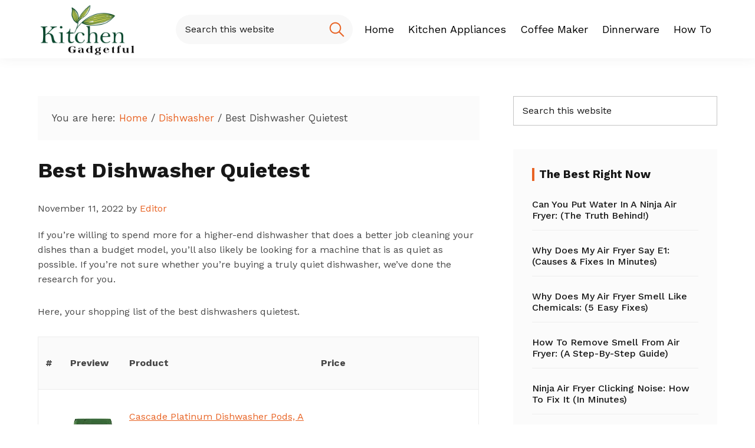

--- FILE ---
content_type: text/html; charset=UTF-8
request_url: https://www.kitchengadgetful.com/best-dishwasher-quietest/
body_size: 52256
content:
<!DOCTYPE html>
<html lang="en-US">
<head ><meta charset="UTF-8" /><script>if(navigator.userAgent.match(/MSIE|Internet Explorer/i)||navigator.userAgent.match(/Trident\/7\..*?rv:11/i)){var href=document.location.href;if(!href.match(/[?&]nowprocket/)){if(href.indexOf("?")==-1){if(href.indexOf("#")==-1){document.location.href=href+"?nowprocket=1"}else{document.location.href=href.replace("#","?nowprocket=1#")}}else{if(href.indexOf("#")==-1){document.location.href=href+"&nowprocket=1"}else{document.location.href=href.replace("#","&nowprocket=1#")}}}}</script><script>class RocketLazyLoadScripts{constructor(){this.v="1.2.5.1",this.triggerEvents=["keydown","mousedown","mousemove","touchmove","touchstart","touchend","wheel"],this.userEventHandler=this._triggerListener.bind(this),this.touchStartHandler=this._onTouchStart.bind(this),this.touchMoveHandler=this._onTouchMove.bind(this),this.touchEndHandler=this._onTouchEnd.bind(this),this.clickHandler=this._onClick.bind(this),this.interceptedClicks=[],this.interceptedClickListeners=[],this._interceptClickListeners(this),window.addEventListener("pageshow",e=>{this.persisted=e.persisted,this.everythingLoaded&&this._triggerLastFunctions()}),document.addEventListener("DOMContentLoaded",()=>{this._preconnect3rdParties()}),this.delayedScripts={normal:[],async:[],defer:[]},this.trash=[],this.allJQueries=[]}_addUserInteractionListener(e){if(document.hidden){e._triggerListener();return}this.triggerEvents.forEach(t=>window.addEventListener(t,e.userEventHandler,{passive:!0})),window.addEventListener("touchstart",e.touchStartHandler,{passive:!0}),window.addEventListener("mousedown",e.touchStartHandler),document.addEventListener("visibilitychange",e.userEventHandler)}_removeUserInteractionListener(){this.triggerEvents.forEach(e=>window.removeEventListener(e,this.userEventHandler,{passive:!0})),document.removeEventListener("visibilitychange",this.userEventHandler)}_onTouchStart(e){"HTML"!==e.target.tagName&&(window.addEventListener("touchend",this.touchEndHandler),window.addEventListener("mouseup",this.touchEndHandler),window.addEventListener("touchmove",this.touchMoveHandler,{passive:!0}),window.addEventListener("mousemove",this.touchMoveHandler),e.target.addEventListener("click",this.clickHandler),this._disableOtherEventListeners(e.target,!0),this._renameDOMAttribute(e.target,"onclick","rocket-onclick"),this._pendingClickStarted())}_onTouchMove(e){window.removeEventListener("touchend",this.touchEndHandler),window.removeEventListener("mouseup",this.touchEndHandler),window.removeEventListener("touchmove",this.touchMoveHandler,{passive:!0}),window.removeEventListener("mousemove",this.touchMoveHandler),e.target.removeEventListener("click",this.clickHandler),this._disableOtherEventListeners(e.target,!1),this._renameDOMAttribute(e.target,"rocket-onclick","onclick"),this._pendingClickFinished()}_onTouchEnd(){window.removeEventListener("touchend",this.touchEndHandler),window.removeEventListener("mouseup",this.touchEndHandler),window.removeEventListener("touchmove",this.touchMoveHandler,{passive:!0}),window.removeEventListener("mousemove",this.touchMoveHandler)}_onClick(e){e.target.removeEventListener("click",this.clickHandler),this._disableOtherEventListeners(e.target,!1),this._renameDOMAttribute(e.target,"rocket-onclick","onclick"),this.interceptedClicks.push(e),e.preventDefault(),e.stopPropagation(),e.stopImmediatePropagation(),this._pendingClickFinished()}_replayClicks(){window.removeEventListener("touchstart",this.touchStartHandler,{passive:!0}),window.removeEventListener("mousedown",this.touchStartHandler),this.interceptedClicks.forEach(e=>{e.target.dispatchEvent(new MouseEvent("click",{view:e.view,bubbles:!0,cancelable:!0}))})}_interceptClickListeners(e){EventTarget.prototype.addEventListenerBase=EventTarget.prototype.addEventListener,EventTarget.prototype.addEventListener=function(t,i,r){"click"!==t||e.windowLoaded||i===e.clickHandler||e.interceptedClickListeners.push({target:this,func:i,options:r}),(this||window).addEventListenerBase(t,i,r)}}_disableOtherEventListeners(e,t){this.interceptedClickListeners.forEach(i=>{i.target===e&&(t?e.removeEventListener("click",i.func,i.options):e.addEventListener("click",i.func,i.options))}),e.parentNode!==document.documentElement&&this._disableOtherEventListeners(e.parentNode,t)}_waitForPendingClicks(){return new Promise(e=>{this._isClickPending?this._pendingClickFinished=e:e()})}_pendingClickStarted(){this._isClickPending=!0}_pendingClickFinished(){this._isClickPending=!1}_renameDOMAttribute(e,t,i){e.hasAttribute&&e.hasAttribute(t)&&(event.target.setAttribute(i,event.target.getAttribute(t)),event.target.removeAttribute(t))}_triggerListener(){this._removeUserInteractionListener(this),"loading"===document.readyState?document.addEventListener("DOMContentLoaded",this._loadEverythingNow.bind(this)):this._loadEverythingNow()}_preconnect3rdParties(){let e=[];document.querySelectorAll("script[type=rocketlazyloadscript][data-rocket-src]").forEach(t=>{let i=t.getAttribute("data-rocket-src");if(i&&0!==i.indexOf("data:")){0===i.indexOf("//")&&(i=location.protocol+i);try{let r=new URL(i).origin;r!==location.origin&&e.push({src:r,crossOrigin:t.crossOrigin||"module"===t.getAttribute("data-rocket-type")})}catch(n){}}}),e=[...new Map(e.map(e=>[JSON.stringify(e),e])).values()],this._batchInjectResourceHints(e,"preconnect")}async _loadEverythingNow(){this.lastBreath=Date.now(),this._delayEventListeners(this),this._delayJQueryReady(this),this._handleDocumentWrite(),this._registerAllDelayedScripts(),this._preloadAllScripts(),await this._loadScriptsFromList(this.delayedScripts.normal),await this._loadScriptsFromList(this.delayedScripts.defer),await this._loadScriptsFromList(this.delayedScripts.async);try{await this._triggerDOMContentLoaded(),await this._pendingWebpackRequests(this),await this._triggerWindowLoad()}catch(e){console.error(e)}window.dispatchEvent(new Event("rocket-allScriptsLoaded")),this.everythingLoaded=!0,this._waitForPendingClicks().then(()=>{this._replayClicks()}),this._emptyTrash()}_registerAllDelayedScripts(){document.querySelectorAll("script[type=rocketlazyloadscript]").forEach(e=>{e.hasAttribute("data-rocket-src")?e.hasAttribute("async")&&!1!==e.async?this.delayedScripts.async.push(e):e.hasAttribute("defer")&&!1!==e.defer||"module"===e.getAttribute("data-rocket-type")?this.delayedScripts.defer.push(e):this.delayedScripts.normal.push(e):this.delayedScripts.normal.push(e)})}async _transformScript(e){if(await this._littleBreath(),!0===e.noModule&&"noModule"in HTMLScriptElement.prototype){e.setAttribute("data-rocket-status","skipped");return}return new Promise(t=>{let i;function r(){(i||e).setAttribute("data-rocket-status","executed"),t()}try{if(navigator.userAgent.indexOf("Firefox/")>0||""===navigator.vendor)i=document.createElement("script"),[...e.attributes].forEach(e=>{let t=e.nodeName;"type"!==t&&("data-rocket-type"===t&&(t="type"),"data-rocket-src"===t&&(t="src"),i.setAttribute(t,e.nodeValue))}),e.text&&(i.text=e.text),i.hasAttribute("src")?(i.addEventListener("load",r),i.addEventListener("error",function(){i.setAttribute("data-rocket-status","failed"),t()}),setTimeout(()=>{i.isConnected||t()},1)):(i.text=e.text,r()),e.parentNode.replaceChild(i,e);else{let n=e.getAttribute("data-rocket-type"),s=e.getAttribute("data-rocket-src");n?(e.type=n,e.removeAttribute("data-rocket-type")):e.removeAttribute("type"),e.addEventListener("load",r),e.addEventListener("error",function(){e.setAttribute("data-rocket-status","failed"),t()}),s?(e.removeAttribute("data-rocket-src"),e.src=s):e.src="data:text/javascript;base64,"+window.btoa(unescape(encodeURIComponent(e.text)))}}catch(a){e.setAttribute("data-rocket-status","failed"),t()}})}async _loadScriptsFromList(e){let t=e.shift();return t&&t.isConnected?(await this._transformScript(t),this._loadScriptsFromList(e)):Promise.resolve()}_preloadAllScripts(){this._batchInjectResourceHints([...this.delayedScripts.normal,...this.delayedScripts.defer,...this.delayedScripts.async],"preload")}_batchInjectResourceHints(e,t){var i=document.createDocumentFragment();e.forEach(e=>{let r=e.getAttribute&&e.getAttribute("data-rocket-src")||e.src;if(r){let n=document.createElement("link");n.href=r,n.rel=t,"preconnect"!==t&&(n.as="script"),e.getAttribute&&"module"===e.getAttribute("data-rocket-type")&&(n.crossOrigin=!0),e.crossOrigin&&(n.crossOrigin=e.crossOrigin),e.integrity&&(n.integrity=e.integrity),i.appendChild(n),this.trash.push(n)}}),document.head.appendChild(i)}_delayEventListeners(e){let t={};function i(i,r){return t[r].eventsToRewrite.indexOf(i)>=0&&!e.everythingLoaded?"rocket-"+i:i}function r(e,r){var n;!t[n=e]&&(t[n]={originalFunctions:{add:n.addEventListener,remove:n.removeEventListener},eventsToRewrite:[]},n.addEventListener=function(){arguments[0]=i(arguments[0],n),t[n].originalFunctions.add.apply(n,arguments)},n.removeEventListener=function(){arguments[0]=i(arguments[0],n),t[n].originalFunctions.remove.apply(n,arguments)}),t[e].eventsToRewrite.push(r)}function n(t,i){let r=t[i];t[i]=null,Object.defineProperty(t,i,{get:()=>r||function(){},set(n){e.everythingLoaded?r=n:t["rocket"+i]=r=n}})}r(document,"DOMContentLoaded"),r(window,"DOMContentLoaded"),r(window,"load"),r(window,"pageshow"),r(document,"readystatechange"),n(document,"onreadystatechange"),n(window,"onload"),n(window,"onpageshow")}_delayJQueryReady(e){let t;function i(t){return e.everythingLoaded?t:t.split(" ").map(e=>"load"===e||0===e.indexOf("load.")?"rocket-jquery-load":e).join(" ")}function r(r){if(r&&r.fn&&!e.allJQueries.includes(r)){r.fn.ready=r.fn.init.prototype.ready=function(t){return e.domReadyFired?t.bind(document)(r):document.addEventListener("rocket-DOMContentLoaded",()=>t.bind(document)(r)),r([])};let n=r.fn.on;r.fn.on=r.fn.init.prototype.on=function(){return this[0]===window&&("string"==typeof arguments[0]||arguments[0]instanceof String?arguments[0]=i(arguments[0]):"object"==typeof arguments[0]&&Object.keys(arguments[0]).forEach(e=>{let t=arguments[0][e];delete arguments[0][e],arguments[0][i(e)]=t})),n.apply(this,arguments),this},e.allJQueries.push(r)}t=r}r(window.jQuery),Object.defineProperty(window,"jQuery",{get:()=>t,set(e){r(e)}})}async _pendingWebpackRequests(e){let t=document.querySelector("script[data-webpack]");async function i(){return new Promise(e=>{t.addEventListener("load",e),t.addEventListener("error",e)})}t&&(await i(),await e._requestAnimFrame(),await e._pendingWebpackRequests(e))}async _triggerDOMContentLoaded(){this.domReadyFired=!0,await this._littleBreath(),document.dispatchEvent(new Event("rocket-readystatechange")),await this._littleBreath(),document.rocketonreadystatechange&&document.rocketonreadystatechange(),await this._littleBreath(),document.dispatchEvent(new Event("rocket-DOMContentLoaded")),await this._littleBreath(),window.dispatchEvent(new Event("rocket-DOMContentLoaded"))}async _triggerWindowLoad(){await this._littleBreath(),document.dispatchEvent(new Event("rocket-readystatechange")),await this._littleBreath(),document.rocketonreadystatechange&&document.rocketonreadystatechange(),await this._littleBreath(),window.dispatchEvent(new Event("rocket-load")),await this._littleBreath(),window.rocketonload&&window.rocketonload(),await this._littleBreath(),this.allJQueries.forEach(e=>e(window).trigger("rocket-jquery-load")),await this._littleBreath();let e=new Event("rocket-pageshow");e.persisted=this.persisted,window.dispatchEvent(e),await this._littleBreath(),window.rocketonpageshow&&window.rocketonpageshow({persisted:this.persisted}),this.windowLoaded=!0}_triggerLastFunctions(){document.onreadystatechange&&document.onreadystatechange(),window.onload&&window.onload(),window.onpageshow&&window.onpageshow({persisted:this.persisted})}_handleDocumentWrite(){let e=new Map;document.write=document.writeln=function(t){let i=document.currentScript;i||console.error("WPRocket unable to document.write this: "+t);let r=document.createRange(),n=i.parentElement,s=e.get(i);void 0===s&&(s=i.nextSibling,e.set(i,s));let a=document.createDocumentFragment();r.setStart(a,0),a.appendChild(r.createContextualFragment(t)),n.insertBefore(a,s)}}async _littleBreath(){Date.now()-this.lastBreath>45&&(await this._requestAnimFrame(),this.lastBreath=Date.now())}async _requestAnimFrame(){return document.hidden?new Promise(e=>setTimeout(e)):new Promise(e=>requestAnimationFrame(e))}_emptyTrash(){this.trash.forEach(e=>e.remove())}static run(){let e=new RocketLazyLoadScripts;e._addUserInteractionListener(e)}}RocketLazyLoadScripts.run();</script>

<meta name="viewport" content="width=device-width, initial-scale=1" />
<meta name='robots' content='index, follow, max-image-preview:large, max-snippet:-1, max-video-preview:-1' />

	<!-- This site is optimized with the Yoast SEO plugin v26.7 - https://yoast.com/wordpress/plugins/seo/ -->
	<title>Best Dishwasher Quietest - Kitchen Gadgetful</title><link rel="preload" as="style" href="https://fonts.googleapis.com/css2?family=Work+Sans%3Awght%40400%3B500%3B600%3B700%3B800&#038;ver=0.0.2&#038;display=swap" /><link rel="stylesheet" href="https://fonts.googleapis.com/css2?family=Work+Sans%3Awght%40400%3B500%3B600%3B700%3B800&#038;ver=0.0.2&#038;display=swap" media="print" onload="this.media='all'" /><noscript><link rel="stylesheet" href="https://fonts.googleapis.com/css2?family=Work+Sans%3Awght%40400%3B500%3B600%3B700%3B800&#038;ver=0.0.2&#038;display=swap" /></noscript>
	<meta name="description" content="Our list of the best dishwasher quietest will save you save time researching and choosing the best one for you." />
	<link rel="canonical" href="https://www.kitchengadgetful.com/best-dishwasher-quietest/" />
	<meta property="og:locale" content="en_US" />
	<meta property="og:type" content="article" />
	<meta property="og:title" content="Best Dishwasher Quietest - Kitchen Gadgetful" />
	<meta property="og:description" content="Our list of the best dishwasher quietest will save you save time researching and choosing the best one for you." />
	<meta property="og:url" content="https://www.kitchengadgetful.com/best-dishwasher-quietest/" />
	<meta property="og:site_name" content="Kitchen Gadgetful" />
	<meta property="article:published_time" content="2022-11-11T12:11:01+00:00" />
	<meta property="og:image" content="https://m.media-amazon.com/images/I/41SGkG9gBrL._SL75_.jpg" />
	<meta name="author" content="Editor" />
	<meta name="twitter:card" content="summary_large_image" />
	<meta name="twitter:label1" content="Written by" />
	<meta name="twitter:data1" content="Editor" />
	<meta name="twitter:label2" content="Est. reading time" />
	<meta name="twitter:data2" content="13 minutes" />
	<script type="application/ld+json" class="yoast-schema-graph">{"@context":"https://schema.org","@graph":[{"@type":"Article","@id":"https://www.kitchengadgetful.com/best-dishwasher-quietest/#article","isPartOf":{"@id":"https://www.kitchengadgetful.com/best-dishwasher-quietest/"},"author":{"name":"Editor","@id":"https://www.kitchengadgetful.com/#/schema/person/def0469519dbc51ef537b1f682847072"},"headline":"Best Dishwasher Quietest","datePublished":"2022-11-11T12:11:01+00:00","mainEntityOfPage":{"@id":"https://www.kitchengadgetful.com/best-dishwasher-quietest/"},"wordCount":2609,"publisher":{"@id":"https://www.kitchengadgetful.com/#organization"},"image":{"@id":"https://www.kitchengadgetful.com/best-dishwasher-quietest/#primaryimage"},"thumbnailUrl":"https://m.media-amazon.com/images/I/41SGkG9gBrL._SL75_.jpg","articleSection":["Dishwasher"],"inLanguage":"en-US"},{"@type":"WebPage","@id":"https://www.kitchengadgetful.com/best-dishwasher-quietest/","url":"https://www.kitchengadgetful.com/best-dishwasher-quietest/","name":"Best Dishwasher Quietest - Kitchen Gadgetful","isPartOf":{"@id":"https://www.kitchengadgetful.com/#website"},"primaryImageOfPage":{"@id":"https://www.kitchengadgetful.com/best-dishwasher-quietest/#primaryimage"},"image":{"@id":"https://www.kitchengadgetful.com/best-dishwasher-quietest/#primaryimage"},"thumbnailUrl":"https://m.media-amazon.com/images/I/41SGkG9gBrL._SL75_.jpg","datePublished":"2022-11-11T12:11:01+00:00","description":"Our list of the best dishwasher quietest will save you save time researching and choosing the best one for you.","breadcrumb":{"@id":"https://www.kitchengadgetful.com/best-dishwasher-quietest/#breadcrumb"},"inLanguage":"en-US","potentialAction":[{"@type":"ReadAction","target":["https://www.kitchengadgetful.com/best-dishwasher-quietest/"]}]},{"@type":"ImageObject","inLanguage":"en-US","@id":"https://www.kitchengadgetful.com/best-dishwasher-quietest/#primaryimage","url":"https://m.media-amazon.com/images/I/41SGkG9gBrL._SL75_.jpg","contentUrl":"https://m.media-amazon.com/images/I/41SGkG9gBrL._SL75_.jpg"},{"@type":"BreadcrumbList","@id":"https://www.kitchengadgetful.com/best-dishwasher-quietest/#breadcrumb","itemListElement":[{"@type":"ListItem","position":1,"name":"Home","item":"https://www.kitchengadgetful.com/"},{"@type":"ListItem","position":2,"name":"Best Dishwasher Quietest"}]},{"@type":"WebSite","@id":"https://www.kitchengadgetful.com/#website","url":"https://www.kitchengadgetful.com/","name":"Kitchen Gadgetful","description":"The Best Product Reviews","publisher":{"@id":"https://www.kitchengadgetful.com/#organization"},"potentialAction":[{"@type":"SearchAction","target":{"@type":"EntryPoint","urlTemplate":"https://www.kitchengadgetful.com/?s={search_term_string}"},"query-input":{"@type":"PropertyValueSpecification","valueRequired":true,"valueName":"search_term_string"}}],"inLanguage":"en-US"},{"@type":"Organization","@id":"https://www.kitchengadgetful.com/#organization","name":"Kitchen Gadgetful","url":"https://www.kitchengadgetful.com/","logo":{"@type":"ImageObject","inLanguage":"en-US","@id":"https://www.kitchengadgetful.com/#/schema/logo/image/","url":"https://www.kitchengadgetful.com/wp-content/uploads/2021/11/kitchen-gadgetful-logo.png","contentUrl":"https://www.kitchengadgetful.com/wp-content/uploads/2021/11/kitchen-gadgetful-logo.png","width":472,"height":246,"caption":"Kitchen Gadgetful"},"image":{"@id":"https://www.kitchengadgetful.com/#/schema/logo/image/"}},{"@type":"Person","@id":"https://www.kitchengadgetful.com/#/schema/person/def0469519dbc51ef537b1f682847072","name":"Editor","image":{"@type":"ImageObject","inLanguage":"en-US","@id":"https://www.kitchengadgetful.com/#/schema/person/image/","url":"https://secure.gravatar.com/avatar/63120fa273cb695841addbf1e088ef9ad8bc827d025d51314b88238623481c05?s=96&d=mm&r=g","contentUrl":"https://secure.gravatar.com/avatar/63120fa273cb695841addbf1e088ef9ad8bc827d025d51314b88238623481c05?s=96&d=mm&r=g","caption":"Editor"}}]}</script>
	<!-- / Yoast SEO plugin. -->


<link rel='dns-prefetch' href='//fonts.googleapis.com' />
<link href='https://fonts.gstatic.com' crossorigin rel='preconnect' />
<link rel="alternate" type="application/rss+xml" title="Kitchen Gadgetful &raquo; Feed" href="https://www.kitchengadgetful.com/feed/" />
<link rel="alternate" type="application/rss+xml" title="Kitchen Gadgetful &raquo; Comments Feed" href="https://www.kitchengadgetful.com/comments/feed/" />
<link rel="alternate" title="oEmbed (JSON)" type="application/json+oembed" href="https://www.kitchengadgetful.com/wp-json/oembed/1.0/embed?url=https%3A%2F%2Fwww.kitchengadgetful.com%2Fbest-dishwasher-quietest%2F" />
<link rel="alternate" title="oEmbed (XML)" type="text/xml+oembed" href="https://www.kitchengadgetful.com/wp-json/oembed/1.0/embed?url=https%3A%2F%2Fwww.kitchengadgetful.com%2Fbest-dishwasher-quietest%2F&#038;format=xml" />
<style id='wp-img-auto-sizes-contain-inline-css'>
img:is([sizes=auto i],[sizes^="auto," i]){contain-intrinsic-size:3000px 1500px}
/*# sourceURL=wp-img-auto-sizes-contain-inline-css */
</style>
<link data-minify="1" rel='stylesheet' id='genesis-blocks-style-css-css' href='https://www.kitchengadgetful.com/wp-content/cache/min/1/wp-content/plugins/genesis-blocks/dist/style-blocks.build.css?ver=1689498450' media='all' />
<link data-minify="1" rel='stylesheet' id='kitchen-gadgetful-css' href='https://www.kitchengadgetful.com/wp-content/cache/min/1/wp-content/themes/kitchen-gadgetful/style.css?ver=1689498451' media='all' />
<style id='wp-emoji-styles-inline-css'>

	img.wp-smiley, img.emoji {
		display: inline !important;
		border: none !important;
		box-shadow: none !important;
		height: 1em !important;
		width: 1em !important;
		margin: 0 0.07em !important;
		vertical-align: -0.1em !important;
		background: none !important;
		padding: 0 !important;
	}
/*# sourceURL=wp-emoji-styles-inline-css */
</style>
<style id='wp-block-library-inline-css'>
:root{--wp-block-synced-color:#7a00df;--wp-block-synced-color--rgb:122,0,223;--wp-bound-block-color:var(--wp-block-synced-color);--wp-editor-canvas-background:#ddd;--wp-admin-theme-color:#007cba;--wp-admin-theme-color--rgb:0,124,186;--wp-admin-theme-color-darker-10:#006ba1;--wp-admin-theme-color-darker-10--rgb:0,107,160.5;--wp-admin-theme-color-darker-20:#005a87;--wp-admin-theme-color-darker-20--rgb:0,90,135;--wp-admin-border-width-focus:2px}@media (min-resolution:192dpi){:root{--wp-admin-border-width-focus:1.5px}}.wp-element-button{cursor:pointer}:root .has-very-light-gray-background-color{background-color:#eee}:root .has-very-dark-gray-background-color{background-color:#313131}:root .has-very-light-gray-color{color:#eee}:root .has-very-dark-gray-color{color:#313131}:root .has-vivid-green-cyan-to-vivid-cyan-blue-gradient-background{background:linear-gradient(135deg,#00d084,#0693e3)}:root .has-purple-crush-gradient-background{background:linear-gradient(135deg,#34e2e4,#4721fb 50%,#ab1dfe)}:root .has-hazy-dawn-gradient-background{background:linear-gradient(135deg,#faaca8,#dad0ec)}:root .has-subdued-olive-gradient-background{background:linear-gradient(135deg,#fafae1,#67a671)}:root .has-atomic-cream-gradient-background{background:linear-gradient(135deg,#fdd79a,#004a59)}:root .has-nightshade-gradient-background{background:linear-gradient(135deg,#330968,#31cdcf)}:root .has-midnight-gradient-background{background:linear-gradient(135deg,#020381,#2874fc)}:root{--wp--preset--font-size--normal:16px;--wp--preset--font-size--huge:42px}.has-regular-font-size{font-size:1em}.has-larger-font-size{font-size:2.625em}.has-normal-font-size{font-size:var(--wp--preset--font-size--normal)}.has-huge-font-size{font-size:var(--wp--preset--font-size--huge)}.has-text-align-center{text-align:center}.has-text-align-left{text-align:left}.has-text-align-right{text-align:right}.has-fit-text{white-space:nowrap!important}#end-resizable-editor-section{display:none}.aligncenter{clear:both}.items-justified-left{justify-content:flex-start}.items-justified-center{justify-content:center}.items-justified-right{justify-content:flex-end}.items-justified-space-between{justify-content:space-between}.screen-reader-text{border:0;clip-path:inset(50%);height:1px;margin:-1px;overflow:hidden;padding:0;position:absolute;width:1px;word-wrap:normal!important}.screen-reader-text:focus{background-color:#ddd;clip-path:none;color:#444;display:block;font-size:1em;height:auto;left:5px;line-height:normal;padding:15px 23px 14px;text-decoration:none;top:5px;width:auto;z-index:100000}html :where(.has-border-color){border-style:solid}html :where([style*=border-top-color]){border-top-style:solid}html :where([style*=border-right-color]){border-right-style:solid}html :where([style*=border-bottom-color]){border-bottom-style:solid}html :where([style*=border-left-color]){border-left-style:solid}html :where([style*=border-width]){border-style:solid}html :where([style*=border-top-width]){border-top-style:solid}html :where([style*=border-right-width]){border-right-style:solid}html :where([style*=border-bottom-width]){border-bottom-style:solid}html :where([style*=border-left-width]){border-left-style:solid}html :where(img[class*=wp-image-]){height:auto;max-width:100%}:where(figure){margin:0 0 1em}html :where(.is-position-sticky){--wp-admin--admin-bar--position-offset:var(--wp-admin--admin-bar--height,0px)}@media screen and (max-width:600px){html :where(.is-position-sticky){--wp-admin--admin-bar--position-offset:0px}}

/*# sourceURL=wp-block-library-inline-css */
</style><style id='global-styles-inline-css'>
:root{--wp--preset--aspect-ratio--square: 1;--wp--preset--aspect-ratio--4-3: 4/3;--wp--preset--aspect-ratio--3-4: 3/4;--wp--preset--aspect-ratio--3-2: 3/2;--wp--preset--aspect-ratio--2-3: 2/3;--wp--preset--aspect-ratio--16-9: 16/9;--wp--preset--aspect-ratio--9-16: 9/16;--wp--preset--color--black: #000000;--wp--preset--color--cyan-bluish-gray: #abb8c3;--wp--preset--color--white: #ffffff;--wp--preset--color--pale-pink: #f78da7;--wp--preset--color--vivid-red: #cf2e2e;--wp--preset--color--luminous-vivid-orange: #ff6900;--wp--preset--color--luminous-vivid-amber: #fcb900;--wp--preset--color--light-green-cyan: #7bdcb5;--wp--preset--color--vivid-green-cyan: #00d084;--wp--preset--color--pale-cyan-blue: #8ed1fc;--wp--preset--color--vivid-cyan-blue: #0693e3;--wp--preset--color--vivid-purple: #9b51e0;--wp--preset--color--theme-primary: #0073e5;--wp--preset--color--theme-secondary: #0073e5;--wp--preset--gradient--vivid-cyan-blue-to-vivid-purple: linear-gradient(135deg,rgb(6,147,227) 0%,rgb(155,81,224) 100%);--wp--preset--gradient--light-green-cyan-to-vivid-green-cyan: linear-gradient(135deg,rgb(122,220,180) 0%,rgb(0,208,130) 100%);--wp--preset--gradient--luminous-vivid-amber-to-luminous-vivid-orange: linear-gradient(135deg,rgb(252,185,0) 0%,rgb(255,105,0) 100%);--wp--preset--gradient--luminous-vivid-orange-to-vivid-red: linear-gradient(135deg,rgb(255,105,0) 0%,rgb(207,46,46) 100%);--wp--preset--gradient--very-light-gray-to-cyan-bluish-gray: linear-gradient(135deg,rgb(238,238,238) 0%,rgb(169,184,195) 100%);--wp--preset--gradient--cool-to-warm-spectrum: linear-gradient(135deg,rgb(74,234,220) 0%,rgb(151,120,209) 20%,rgb(207,42,186) 40%,rgb(238,44,130) 60%,rgb(251,105,98) 80%,rgb(254,248,76) 100%);--wp--preset--gradient--blush-light-purple: linear-gradient(135deg,rgb(255,206,236) 0%,rgb(152,150,240) 100%);--wp--preset--gradient--blush-bordeaux: linear-gradient(135deg,rgb(254,205,165) 0%,rgb(254,45,45) 50%,rgb(107,0,62) 100%);--wp--preset--gradient--luminous-dusk: linear-gradient(135deg,rgb(255,203,112) 0%,rgb(199,81,192) 50%,rgb(65,88,208) 100%);--wp--preset--gradient--pale-ocean: linear-gradient(135deg,rgb(255,245,203) 0%,rgb(182,227,212) 50%,rgb(51,167,181) 100%);--wp--preset--gradient--electric-grass: linear-gradient(135deg,rgb(202,248,128) 0%,rgb(113,206,126) 100%);--wp--preset--gradient--midnight: linear-gradient(135deg,rgb(2,3,129) 0%,rgb(40,116,252) 100%);--wp--preset--font-size--small: 12px;--wp--preset--font-size--medium: 20px;--wp--preset--font-size--large: 20px;--wp--preset--font-size--x-large: 42px;--wp--preset--font-size--normal: 18px;--wp--preset--font-size--larger: 24px;--wp--preset--spacing--20: 0.44rem;--wp--preset--spacing--30: 0.67rem;--wp--preset--spacing--40: 1rem;--wp--preset--spacing--50: 1.5rem;--wp--preset--spacing--60: 2.25rem;--wp--preset--spacing--70: 3.38rem;--wp--preset--spacing--80: 5.06rem;--wp--preset--shadow--natural: 6px 6px 9px rgba(0, 0, 0, 0.2);--wp--preset--shadow--deep: 12px 12px 50px rgba(0, 0, 0, 0.4);--wp--preset--shadow--sharp: 6px 6px 0px rgba(0, 0, 0, 0.2);--wp--preset--shadow--outlined: 6px 6px 0px -3px rgb(255, 255, 255), 6px 6px rgb(0, 0, 0);--wp--preset--shadow--crisp: 6px 6px 0px rgb(0, 0, 0);}:where(.is-layout-flex){gap: 0.5em;}:where(.is-layout-grid){gap: 0.5em;}body .is-layout-flex{display: flex;}.is-layout-flex{flex-wrap: wrap;align-items: center;}.is-layout-flex > :is(*, div){margin: 0;}body .is-layout-grid{display: grid;}.is-layout-grid > :is(*, div){margin: 0;}:where(.wp-block-columns.is-layout-flex){gap: 2em;}:where(.wp-block-columns.is-layout-grid){gap: 2em;}:where(.wp-block-post-template.is-layout-flex){gap: 1.25em;}:where(.wp-block-post-template.is-layout-grid){gap: 1.25em;}.has-black-color{color: var(--wp--preset--color--black) !important;}.has-cyan-bluish-gray-color{color: var(--wp--preset--color--cyan-bluish-gray) !important;}.has-white-color{color: var(--wp--preset--color--white) !important;}.has-pale-pink-color{color: var(--wp--preset--color--pale-pink) !important;}.has-vivid-red-color{color: var(--wp--preset--color--vivid-red) !important;}.has-luminous-vivid-orange-color{color: var(--wp--preset--color--luminous-vivid-orange) !important;}.has-luminous-vivid-amber-color{color: var(--wp--preset--color--luminous-vivid-amber) !important;}.has-light-green-cyan-color{color: var(--wp--preset--color--light-green-cyan) !important;}.has-vivid-green-cyan-color{color: var(--wp--preset--color--vivid-green-cyan) !important;}.has-pale-cyan-blue-color{color: var(--wp--preset--color--pale-cyan-blue) !important;}.has-vivid-cyan-blue-color{color: var(--wp--preset--color--vivid-cyan-blue) !important;}.has-vivid-purple-color{color: var(--wp--preset--color--vivid-purple) !important;}.has-black-background-color{background-color: var(--wp--preset--color--black) !important;}.has-cyan-bluish-gray-background-color{background-color: var(--wp--preset--color--cyan-bluish-gray) !important;}.has-white-background-color{background-color: var(--wp--preset--color--white) !important;}.has-pale-pink-background-color{background-color: var(--wp--preset--color--pale-pink) !important;}.has-vivid-red-background-color{background-color: var(--wp--preset--color--vivid-red) !important;}.has-luminous-vivid-orange-background-color{background-color: var(--wp--preset--color--luminous-vivid-orange) !important;}.has-luminous-vivid-amber-background-color{background-color: var(--wp--preset--color--luminous-vivid-amber) !important;}.has-light-green-cyan-background-color{background-color: var(--wp--preset--color--light-green-cyan) !important;}.has-vivid-green-cyan-background-color{background-color: var(--wp--preset--color--vivid-green-cyan) !important;}.has-pale-cyan-blue-background-color{background-color: var(--wp--preset--color--pale-cyan-blue) !important;}.has-vivid-cyan-blue-background-color{background-color: var(--wp--preset--color--vivid-cyan-blue) !important;}.has-vivid-purple-background-color{background-color: var(--wp--preset--color--vivid-purple) !important;}.has-black-border-color{border-color: var(--wp--preset--color--black) !important;}.has-cyan-bluish-gray-border-color{border-color: var(--wp--preset--color--cyan-bluish-gray) !important;}.has-white-border-color{border-color: var(--wp--preset--color--white) !important;}.has-pale-pink-border-color{border-color: var(--wp--preset--color--pale-pink) !important;}.has-vivid-red-border-color{border-color: var(--wp--preset--color--vivid-red) !important;}.has-luminous-vivid-orange-border-color{border-color: var(--wp--preset--color--luminous-vivid-orange) !important;}.has-luminous-vivid-amber-border-color{border-color: var(--wp--preset--color--luminous-vivid-amber) !important;}.has-light-green-cyan-border-color{border-color: var(--wp--preset--color--light-green-cyan) !important;}.has-vivid-green-cyan-border-color{border-color: var(--wp--preset--color--vivid-green-cyan) !important;}.has-pale-cyan-blue-border-color{border-color: var(--wp--preset--color--pale-cyan-blue) !important;}.has-vivid-cyan-blue-border-color{border-color: var(--wp--preset--color--vivid-cyan-blue) !important;}.has-vivid-purple-border-color{border-color: var(--wp--preset--color--vivid-purple) !important;}.has-vivid-cyan-blue-to-vivid-purple-gradient-background{background: var(--wp--preset--gradient--vivid-cyan-blue-to-vivid-purple) !important;}.has-light-green-cyan-to-vivid-green-cyan-gradient-background{background: var(--wp--preset--gradient--light-green-cyan-to-vivid-green-cyan) !important;}.has-luminous-vivid-amber-to-luminous-vivid-orange-gradient-background{background: var(--wp--preset--gradient--luminous-vivid-amber-to-luminous-vivid-orange) !important;}.has-luminous-vivid-orange-to-vivid-red-gradient-background{background: var(--wp--preset--gradient--luminous-vivid-orange-to-vivid-red) !important;}.has-very-light-gray-to-cyan-bluish-gray-gradient-background{background: var(--wp--preset--gradient--very-light-gray-to-cyan-bluish-gray) !important;}.has-cool-to-warm-spectrum-gradient-background{background: var(--wp--preset--gradient--cool-to-warm-spectrum) !important;}.has-blush-light-purple-gradient-background{background: var(--wp--preset--gradient--blush-light-purple) !important;}.has-blush-bordeaux-gradient-background{background: var(--wp--preset--gradient--blush-bordeaux) !important;}.has-luminous-dusk-gradient-background{background: var(--wp--preset--gradient--luminous-dusk) !important;}.has-pale-ocean-gradient-background{background: var(--wp--preset--gradient--pale-ocean) !important;}.has-electric-grass-gradient-background{background: var(--wp--preset--gradient--electric-grass) !important;}.has-midnight-gradient-background{background: var(--wp--preset--gradient--midnight) !important;}.has-small-font-size{font-size: var(--wp--preset--font-size--small) !important;}.has-medium-font-size{font-size: var(--wp--preset--font-size--medium) !important;}.has-large-font-size{font-size: var(--wp--preset--font-size--large) !important;}.has-x-large-font-size{font-size: var(--wp--preset--font-size--x-large) !important;}
/*# sourceURL=global-styles-inline-css */
</style>

<style id='classic-theme-styles-inline-css'>
/*! This file is auto-generated */
.wp-block-button__link{color:#fff;background-color:#32373c;border-radius:9999px;box-shadow:none;text-decoration:none;padding:calc(.667em + 2px) calc(1.333em + 2px);font-size:1.125em}.wp-block-file__button{background:#32373c;color:#fff;text-decoration:none}
/*# sourceURL=/wp-includes/css/classic-themes.min.css */
</style>
<link data-minify="1" rel='stylesheet' id='thmnr-affiliobox-css' href='https://www.kitchengadgetful.com/wp-content/cache/min/1/wp-content/plugins/themener-afflio-box/css/style.css?ver=1689498451' media='all' />

<link data-minify="1" rel='stylesheet' id='dashicons-css' href='https://www.kitchengadgetful.com/wp-content/cache/min/1/wp-includes/css/dashicons.min.css?ver=1689498451' media='all' />
<link data-minify="1" rel='stylesheet' id='kitchen-gadgetful-gutenberg-css' href='https://www.kitchengadgetful.com/wp-content/cache/min/1/wp-content/themes/kitchen-gadgetful/lib/gutenberg/front-end.css?ver=1689498451' media='all' />
<style id='kitchen-gadgetful-gutenberg-inline-css'>
.gb-block-post-grid .gb-post-grid-items h2 a:hover {
	color: #0073e5;
}

.site-container .wp-block-button .wp-block-button__link {
	background-color: #0073e5;
}

.wp-block-button .wp-block-button__link:not(.has-background),
.wp-block-button .wp-block-button__link:not(.has-background):focus,
.wp-block-button .wp-block-button__link:not(.has-background):hover {
	color: #ffffff;
}

.site-container .wp-block-button.is-style-outline .wp-block-button__link {
	color: #0073e5;
}

.site-container .wp-block-button.is-style-outline .wp-block-button__link:focus,
.site-container .wp-block-button.is-style-outline .wp-block-button__link:hover {
	color: #2396ff;
}		.site-container .has-small-font-size {
			font-size: 12px;
		}		.site-container .has-normal-font-size {
			font-size: 18px;
		}		.site-container .has-large-font-size {
			font-size: 20px;
		}		.site-container .has-larger-font-size {
			font-size: 24px;
		}		.site-container .has-theme-primary-color,
		.site-container .wp-block-button .wp-block-button__link.has-theme-primary-color,
		.site-container .wp-block-button.is-style-outline .wp-block-button__link.has-theme-primary-color {
			color: #0073e5;
		}

		.site-container .has-theme-primary-background-color,
		.site-container .wp-block-button .wp-block-button__link.has-theme-primary-background-color,
		.site-container .wp-block-pullquote.is-style-solid-color.has-theme-primary-background-color {
			background-color: #0073e5;
		}		.site-container .has-theme-secondary-color,
		.site-container .wp-block-button .wp-block-button__link.has-theme-secondary-color,
		.site-container .wp-block-button.is-style-outline .wp-block-button__link.has-theme-secondary-color {
			color: #0073e5;
		}

		.site-container .has-theme-secondary-background-color,
		.site-container .wp-block-button .wp-block-button__link.has-theme-secondary-background-color,
		.site-container .wp-block-pullquote.is-style-solid-color.has-theme-secondary-background-color {
			background-color: #0073e5;
		}
/*# sourceURL=kitchen-gadgetful-gutenberg-inline-css */
</style>
<link data-minify="1" rel='stylesheet' id='simple-social-icons-font-css' href='https://www.kitchengadgetful.com/wp-content/cache/min/1/wp-content/plugins/simple-social-icons/css/style.css?ver=1689498451' media='all' />
<link data-minify="1" rel='stylesheet' id='tablepress-default-css' href='https://www.kitchengadgetful.com/wp-content/cache/min/1/wp-content/plugins/tablepress/css/build/default.css?ver=1689498451' media='all' />
<link rel='stylesheet' id='tablepress-responsive-tables-css' href='https://www.kitchengadgetful.com/wp-content/plugins/tablepress-responsive-tables/css/tablepress-responsive.min.css?ver=1.8' media='all' />
<link data-minify="1" rel='stylesheet' id='aawp-css' href='https://www.kitchengadgetful.com/wp-content/cache/min/1/wp-content/plugins/aawp/assets/dist/css/main.css?ver=1689498451' media='all' />
<style id='rocket-lazyload-inline-css'>
.rll-youtube-player{position:relative;padding-bottom:56.23%;height:0;overflow:hidden;max-width:100%;}.rll-youtube-player:focus-within{outline: 2px solid currentColor;outline-offset: 5px;}.rll-youtube-player iframe{position:absolute;top:0;left:0;width:100%;height:100%;z-index:100;background:0 0}.rll-youtube-player img{bottom:0;display:block;left:0;margin:auto;max-width:100%;width:100%;position:absolute;right:0;top:0;border:none;height:auto;-webkit-transition:.4s all;-moz-transition:.4s all;transition:.4s all}.rll-youtube-player img:hover{-webkit-filter:brightness(75%)}.rll-youtube-player .play{height:100%;width:100%;left:0;top:0;position:absolute;background:url(https://www.kitchengadgetful.com/wp-content/plugins/wp-rocket/assets/img/youtube.png) no-repeat center;background-color: transparent !important;cursor:pointer;border:none;}.wp-embed-responsive .wp-has-aspect-ratio .rll-youtube-player{position:absolute;padding-bottom:0;width:100%;height:100%;top:0;bottom:0;left:0;right:0}
/*# sourceURL=rocket-lazyload-inline-css */
</style>
<script type="rocketlazyloadscript" data-rocket-src="https://www.kitchengadgetful.com/wp-includes/js/jquery/jquery.min.js?ver=3.7.1" id="jquery-core-js" defer></script>
<script type="rocketlazyloadscript" data-rocket-src="https://www.kitchengadgetful.com/wp-includes/js/jquery/jquery-migrate.min.js?ver=3.4.1" id="jquery-migrate-js" defer></script>
<link rel="https://api.w.org/" href="https://www.kitchengadgetful.com/wp-json/" /><link rel="alternate" title="JSON" type="application/json" href="https://www.kitchengadgetful.com/wp-json/wp/v2/posts/115092" /><link rel="EditURI" type="application/rsd+xml" title="RSD" href="https://www.kitchengadgetful.com/xmlrpc.php?rsd" />
<meta name="generator" content="WordPress 6.9" />
<link rel='shortlink' href='https://www.kitchengadgetful.com/?p=115092' />
<style type="text/css">.aawp .aawp-tb__row--highlight{background-color:#256aaf;}.aawp .aawp-tb__row--highlight{color:#fff;}.aawp .aawp-tb__row--highlight a{color:#fff;}</style><link rel="icon" href="https://www.kitchengadgetful.com/wp-content/themes/kitchen-gadgetful/images/favicon.ico" />
<meta name="google-site-verification" content="LSqC7Lo0a-PBxqThDt3y2fDftjpyQqLFYn-TgY9rxvw" />
<!-- Global site tag (gtag.js) - Google Analytics -->
<script type="rocketlazyloadscript" async data-rocket-src="https://www.googletagmanager.com/gtag/js?id=G-KXT1GTZYXB"></script>
<script type="rocketlazyloadscript">
  window.dataLayer = window.dataLayer || [];
  function gtag(){dataLayer.push(arguments);}
  gtag('js', new Date());

  gtag('config', 'G-KXT1GTZYXB');
</script><noscript><style id="rocket-lazyload-nojs-css">.rll-youtube-player, [data-lazy-src]{display:none !important;}</style></noscript></head>
<body class="wp-singular post-template-default single single-post postid-115092 single-format-standard wp-custom-logo wp-embed-responsive wp-theme-genesis wp-child-theme-kitchen-gadgetful aawp-custom header-full-width content-sidebar genesis-breadcrumbs-visible genesis-singular-image-hidden genesis-footer-widgets-visible has-no-blocks"><div class="site-container"><ul class="genesis-skip-link"><li><a href="#genesis-nav-primary" class="screen-reader-shortcut"> Skip to primary navigation</a></li><li><a href="#genesis-content" class="screen-reader-shortcut"> Skip to main content</a></li><li><a href="#genesis-sidebar-primary" class="screen-reader-shortcut"> Skip to primary sidebar</a></li><li><a href="#genesis-footer-widgets" class="screen-reader-shortcut"> Skip to footer</a></li></ul><header class="site-header"><div class="wrap"><div class="title-area"><a href="https://www.kitchengadgetful.com/" class="custom-logo-link" rel="home"><img width="472" height="246" src="data:image/svg+xml,%3Csvg%20xmlns='http://www.w3.org/2000/svg'%20viewBox='0%200%20472%20246'%3E%3C/svg%3E" class="custom-logo" alt="Kitchen Gadgetful" decoding="async" fetchpriority="high" data-lazy-srcset="https://www.kitchengadgetful.com/wp-content/uploads/2021/11/kitchen-gadgetful-logo.png 472w, https://www.kitchengadgetful.com/wp-content/uploads/2021/11/kitchen-gadgetful-logo-300x156.png 300w" data-lazy-sizes="(max-width: 472px) 100vw, 472px" data-lazy-src="https://www.kitchengadgetful.com/wp-content/uploads/2021/11/kitchen-gadgetful-logo.png" /><noscript><img width="472" height="246" src="https://www.kitchengadgetful.com/wp-content/uploads/2021/11/kitchen-gadgetful-logo.png" class="custom-logo" alt="Kitchen Gadgetful" decoding="async" fetchpriority="high" srcset="https://www.kitchengadgetful.com/wp-content/uploads/2021/11/kitchen-gadgetful-logo.png 472w, https://www.kitchengadgetful.com/wp-content/uploads/2021/11/kitchen-gadgetful-logo-300x156.png 300w" sizes="(max-width: 472px) 100vw, 472px" /></noscript></a><p class="site-title">Kitchen Gadgetful</p><p class="site-description">The Best Product Reviews</p></div><nav class="nav-primary" aria-label="Main" id="genesis-nav-primary"><div class="wrap"><ul id="menu-header-menus" class="menu genesis-nav-menu menu-primary js-superfish"><li id="menu-item-113963" class="menu-item menu-item-type-custom menu-item-object-custom menu-item-home menu-item-113963"><a href="https://www.kitchengadgetful.com/"><span >Home</span></a></li>
<li id="menu-item-114096" class="menu-item menu-item-type-taxonomy menu-item-object-category menu-item-114096"><a href="https://www.kitchengadgetful.com/appliances/"><span >Kitchen Appliances</span></a></li>
<li id="menu-item-114090" class="menu-item menu-item-type-taxonomy menu-item-object-category menu-item-114090"><a href="https://www.kitchengadgetful.com/coffee-maker/"><span >Coffee Maker</span></a></li>
<li id="menu-item-114092" class="menu-item menu-item-type-taxonomy menu-item-object-category menu-item-114092"><a href="https://www.kitchengadgetful.com/dining/"><span >Dinnerware</span></a></li>
<li id="menu-item-114094" class="menu-item menu-item-type-taxonomy menu-item-object-category menu-item-114094"><a href="https://www.kitchengadgetful.com/how-to/"><span >How To</span></a></li>
<li class="search-bar"><form class="search-form" method="get" action="https://www.kitchengadgetful.com/" role="search"><label class="search-form-label screen-reader-text" for="searchform-1">Search this website</label><input class="search-form-input" type="search" name="s" id="searchform-1" placeholder="Search this website"><input class="search-form-submit" type="submit" value="Search"><meta content="https://www.kitchengadgetful.com/?s={s}"></form></li></ul></div></nav></div></header><div class="site-inner"><div class="content-sidebar-wrap"><main class="content" id="genesis-content"><div class="breadcrumb">You are here: <span class="breadcrumb-link-wrap"><a class="breadcrumb-link" href="https://www.kitchengadgetful.com/"><span class="breadcrumb-link-text-wrap">Home</span></a><meta ></span> <span aria-label="breadcrumb separator">/</span> <span class="breadcrumb-link-wrap"><a class="breadcrumb-link" href="https://www.kitchengadgetful.com/dishwasher/"><span class="breadcrumb-link-text-wrap">Dishwasher</span></a><meta ></span> <span aria-label="breadcrumb separator">/</span> Best Dishwasher Quietest</div><article class="post-115092 post type-post status-publish format-standard category-dishwasher entry" aria-label="Best Dishwasher Quietest"><header class="entry-header"><h1 class="entry-title">Best Dishwasher Quietest</h1>
<p class="entry-meta"><time class="entry-time">November 11, 2022</time> by <span class="entry-author"><a href="https://www.kitchengadgetful.com/author/best-kitchen-appl/" class="entry-author-link" rel="author"><span class="entry-author-name">Editor</span></a></span>  </p></header><div class="entry-content"><div class="intro">  If you&#8217;re willing to spend more for a higher-end dishwasher that does a better job cleaning your dishes than a budget model, you&#8217;ll also likely be looking for a machine that is as quiet as possible. If you&#8217;re not sure whether you&#8217;re buying a truly quiet dishwasher, we&#8217;ve done the research for you.</p>
<p>Here, your shopping list of the best dishwashers quietest.
  </p></div>
<div class="aawp">
<table class="aawp-table">
<thead>
<tr>
<th class="aawp-table__th-position">#</th>
<th class="aawp-table__th-thumb">Preview</th>
<th class="aawp-table__th-title">Product</th>
<th class="aawp-table__th-pricing">Price</th>
<th class="aawp-table__th-links"></th>
</tr>
</thead>
<tbody>
<tr class="aawp-product aawp-product--bestseller aawp-product--ribbon" data-aawp-product-id="B01NGTV4J5" data-aawp-product-title="Cascade Platinum Dishwasher Pods, Actionpacs Dishwasher Detergent with Dishwasher Cleaner Action, Fresh Scent, 62 Count">
<td class="aawp-table__td-position" data-label="Bestseller No."> 1 </td>
<td class="aawp-table__td-thumb" data-label="Preview"> <a class="aawp-product__title" href="https://www.amazon.com/dp/B01NGTV4J5?tag=kitchengadgetful-20" rel="nofollow noopener sponsored" target="_blank">  <img decoding="async" class="aawp-product__img" src="data:image/svg+xml,%3Csvg%20xmlns='http://www.w3.org/2000/svg'%20viewBox='0%200%200%200'%3E%3C/svg%3E" alt="Cascade Platinum Dishwasher Pods, Actionpacs Dishwasher Detergent with Dishwasher Cleaner Action, Fresh Scent, 62 Count" data-lazy-src="https://m.media-amazon.com/images/I/41SGkG9gBrL._SL75_.jpg" /><noscript><img decoding="async" class="aawp-product__img" src="https://m.media-amazon.com/images/I/41SGkG9gBrL._SL75_.jpg" alt="Cascade Platinum Dishwasher Pods, Actionpacs Dishwasher Detergent with Dishwasher Cleaner Action, Fresh Scent, 62 Count" /></noscript></a> </td>
<td class="aawp-table__td-title" data-label="Product"><a href="https://www.amazon.com/dp/B01NGTV4J5?tag=kitchengadgetful-20" rel="nofollow noopener sponsored" target="_blank"> Cascade Platinum Dishwasher Pods, Actionpacs Dishwasher Detergent with Dishwasher Cleaner Action, Fresh Scent, 62 Count </a> </td>
<td class="aawp-table__td-pricing" data-label="Price"> &#36;22.64 </td>
<td class="aawp-table__td-links" data-label="Link"> <a  data-aawp-product-asin="B01NGTV4J5" data-aawp-product-id="189742" data-aawp-tracking-id="kitchengadgetful-20" data-aawp-product-title="Cascade Platinum Dishwasher Pods Dishwasher Detergent Actionpacs Fresh 62 Count" class="aawp-button aawp-button--buy aawp-button--icon aawp-button--icon-black" href="https://www.amazon.com/dp/B01NGTV4J5?tag=kitchengadgetful-20&#038;linkCode=ogi&#038;th=1&#038;psc=1" title="Buy on Amazon" target="_blank" rel="nofollow noopener sponsored">Buy on Amazon</a> </td>
</tr>
<tr class="aawp-product aawp-product--bestseller aawp-product--ribbon" data-aawp-product-id="B06XX33G82" data-aawp-product-title="Finish - All in 1 - Dishwasher Detergent - Powerball - Dishwashing Tablets - Dish Tabs - Fresh Scent, 94 Count (Pack of 1) - Packaging May Vary">
<td class="aawp-table__td-position" data-label="Bestseller No."> 2 </td>
<td class="aawp-table__td-thumb" data-label="Preview"> <a class="aawp-product__title" href="https://www.amazon.com/dp/B06XX33G82?tag=kitchengadgetful-20" rel="nofollow noopener sponsored" target="_blank">  <img decoding="async" class="aawp-product__img" src="data:image/svg+xml,%3Csvg%20xmlns='http://www.w3.org/2000/svg'%20viewBox='0%200%200%200'%3E%3C/svg%3E" alt="Finish - All in 1 - Dishwasher Detergent - Powerball - Dishwashing Tablets - Dish Tabs - Fresh Scent, 94 Count (Pack of 1) - Packaging May Vary" data-lazy-src="https://m.media-amazon.com/images/I/51yRVkrYmeL._SL75_.jpg" /><noscript><img decoding="async" class="aawp-product__img" src="https://m.media-amazon.com/images/I/51yRVkrYmeL._SL75_.jpg" alt="Finish - All in 1 - Dishwasher Detergent - Powerball - Dishwashing Tablets - Dish Tabs - Fresh Scent, 94 Count (Pack of 1) - Packaging May Vary" /></noscript></a> </td>
<td class="aawp-table__td-title" data-label="Product"><a href="https://www.amazon.com/dp/B06XX33G82?tag=kitchengadgetful-20" rel="nofollow noopener sponsored" target="_blank"> Finish &#8211; All in 1 &#8211; Dishwasher Detergent &#8211; Powerball &#8211; Dishwashing Tablets &#8211; Dish Tabs &#8211; Fresh Scent, 94 Count (Pack of 1) &#8211; Packaging May Vary </a> </td>
<td class="aawp-table__td-pricing" data-label="Price"> &#36;24.00 </td>
<td class="aawp-table__td-links" data-label="Link"> <a  data-aawp-product-asin="B06XX33G82" data-aawp-product-id="188426" data-aawp-tracking-id="kitchengadgetful-20" data-aawp-product-title="Finish - All in 1 - Dishwasher Detergent - Powerball - Dishwashing Tablets - Dish Tabs - Fresh Scent 94 Count  Pack of 1  - Packaging May Vary" class="aawp-button aawp-button--buy aawp-button--icon aawp-button--icon-black" href="https://www.amazon.com/dp/B06XX33G82?tag=kitchengadgetful-20&#038;linkCode=ogi&#038;th=1&#038;psc=1" title="Buy on Amazon" target="_blank" rel="nofollow noopener sponsored">Buy on Amazon</a> </td>
</tr>
<tr class="aawp-product aawp-product--bestseller aawp-product--ribbon" data-aawp-product-id="B093LHRFWW" data-aawp-product-title="Reyhoar 2 PCS Dishwasher Mounting Bracket 00628371 Compatible with Bosch - Replaces 628371, 00619985">
<td class="aawp-table__td-position" data-label="Bestseller No."> 3 </td>
<td class="aawp-table__td-thumb" data-label="Preview"> <a class="aawp-product__title" href="https://www.amazon.com/dp/B093LHRFWW?tag=kitchengadgetful-20" rel="nofollow noopener sponsored" target="_blank">  <img decoding="async" class="aawp-product__img" src="data:image/svg+xml,%3Csvg%20xmlns='http://www.w3.org/2000/svg'%20viewBox='0%200%200%200'%3E%3C/svg%3E" alt="Reyhoar 2 PCS Dishwasher Mounting Bracket 00628371 Compatible with Bosch - Replaces 628371, 00619985" data-lazy-src="https://m.media-amazon.com/images/I/41-CQhijYDL._SL75_.jpg" /><noscript><img decoding="async" class="aawp-product__img" src="https://m.media-amazon.com/images/I/41-CQhijYDL._SL75_.jpg" alt="Reyhoar 2 PCS Dishwasher Mounting Bracket 00628371 Compatible with Bosch - Replaces 628371, 00619985" /></noscript></a> </td>
<td class="aawp-table__td-title" data-label="Product"><a href="https://www.amazon.com/dp/B093LHRFWW?tag=kitchengadgetful-20" rel="nofollow noopener sponsored" target="_blank"> Reyhoar 2 PCS Dishwasher Mounting Bracket 00628371 Compatible with Bosch &#8211; Replaces 628371, 00619985 </a> </td>
<td class="aawp-table__td-pricing" data-label="Price"> &#36;12.98 </td>
<td class="aawp-table__td-links" data-label="Link"> <a  data-aawp-product-asin="B093LHRFWW" data-aawp-product-id="189607" data-aawp-tracking-id="kitchengadgetful-20" data-aawp-product-title="Reyhoar 2 PCS Dishwasher Mounting Bracket 00628371 Compatible with Bosch - Replaces 628371 00619985" class="aawp-button aawp-button--buy aawp-button--icon aawp-button--icon-black" href="https://www.amazon.com/dp/B093LHRFWW?tag=kitchengadgetful-20&#038;linkCode=ogi&#038;th=1&#038;psc=1" title="Buy on Amazon" target="_blank" rel="nofollow noopener sponsored">Buy on Amazon</a> </td>
</tr>
<tr class="aawp-product aawp-product--bestseller aawp-product--ribbon" data-aawp-product-id="B09MV5B75Y" data-aawp-product-title="Dishwasher Cleaner And Deodorizer Tablets - 24 Pack Deep Cleaning Descaler Pods Formulated To Clean Dish Washer Machine, Heavy Duty And Septic Safe, Natural Remover For Limescale, Hard Water, Calcium, Odor, Smell - 12 Month Supply">
<td class="aawp-table__td-position" data-label="Bestseller No."> 4 </td>
<td class="aawp-table__td-thumb" data-label="Preview"> <a class="aawp-product__title" href="https://www.amazon.com/dp/B09MV5B75Y?tag=kitchengadgetful-20" rel="nofollow noopener sponsored" target="_blank">  <img decoding="async" class="aawp-product__img" src="data:image/svg+xml,%3Csvg%20xmlns='http://www.w3.org/2000/svg'%20viewBox='0%200%200%200'%3E%3C/svg%3E" alt="Dishwasher Cleaner And Deodorizer Tablets - 24 Pack Deep Cleaning Descaler Pods Formulated To Clean Dish Washer Machine, Heavy Duty And Septic Safe, Natural Remover For Limescale, Hard Water, Calcium, Odor, Smell - 12 Month Supply" data-lazy-src="https://m.media-amazon.com/images/I/51A1kJ1UWZL._SL75_.jpg" /><noscript><img decoding="async" class="aawp-product__img" src="https://m.media-amazon.com/images/I/51A1kJ1UWZL._SL75_.jpg" alt="Dishwasher Cleaner And Deodorizer Tablets - 24 Pack Deep Cleaning Descaler Pods Formulated To Clean Dish Washer Machine, Heavy Duty And Septic Safe, Natural Remover For Limescale, Hard Water, Calcium, Odor, Smell - 12 Month Supply" /></noscript></a> </td>
<td class="aawp-table__td-title" data-label="Product"><a href="https://www.amazon.com/dp/B09MV5B75Y?tag=kitchengadgetful-20" rel="nofollow noopener sponsored" target="_blank"> Dishwasher Cleaner And Deodorizer Tablets &#8211; 24 Pack Deep Cleaning Descaler Pods Formulated To Clean Dish Washer Machine, Heavy Duty And Septic Safe, Natural Remover For Limescale, Hard Water, Calcium, Odor, Smell &#8211; 12 Month Supply </a> </td>
<td class="aawp-table__td-pricing" data-label="Price"> &#36;19.95 </td>
<td class="aawp-table__td-links" data-label="Link"> <a  data-aawp-product-asin="B09MV5B75Y" data-aawp-product-id="189067" data-aawp-tracking-id="kitchengadgetful-20" data-aawp-product-title="Dishwasher Cleaner And Deodorizer Tablets - 24 Pack Deep Cleaning Descaler Pods for Dish Washer Machine Heavy Duty Septic Safe Natural Limescale Remover Calcium Odor Smell - 12 Month Supply" class="aawp-button aawp-button--buy aawp-button--icon aawp-button--icon-black" href="https://www.amazon.com/dp/B09MV5B75Y?tag=kitchengadgetful-20&#038;linkCode=ogi&#038;th=1&#038;psc=1" title="Buy on Amazon" target="_blank" rel="nofollow noopener sponsored">Buy on Amazon</a> </td>
</tr>
<tr class="aawp-product aawp-product--bestseller aawp-product--ribbon" data-aawp-product-id="B01NCJSM2T" data-aawp-product-title="Cascade Complete Dishwasher Pods, ActionPacs Dishwasher Detergent, Fresh Scent, 78 Count">
<td class="aawp-table__td-position" data-label="Bestseller No."> 5 </td>
<td class="aawp-table__td-thumb" data-label="Preview"> <a class="aawp-product__title" href="https://www.amazon.com/dp/B01NCJSM2T?tag=kitchengadgetful-20" rel="nofollow noopener sponsored" target="_blank">  <img decoding="async" class="aawp-product__img" src="data:image/svg+xml,%3Csvg%20xmlns='http://www.w3.org/2000/svg'%20viewBox='0%200%200%200'%3E%3C/svg%3E" alt="Cascade Complete Dishwasher Pods, ActionPacs Dishwasher Detergent, Fresh Scent, 78 Count" data-lazy-src="https://m.media-amazon.com/images/I/51QLYp4pHQS._SL75_.jpg" /><noscript><img decoding="async" class="aawp-product__img" src="https://m.media-amazon.com/images/I/51QLYp4pHQS._SL75_.jpg" alt="Cascade Complete Dishwasher Pods, ActionPacs Dishwasher Detergent, Fresh Scent, 78 Count" /></noscript></a> </td>
<td class="aawp-table__td-title" data-label="Product"><a href="https://www.amazon.com/dp/B01NCJSM2T?tag=kitchengadgetful-20" rel="nofollow noopener sponsored" target="_blank"> Cascade Complete Dishwasher Pods, ActionPacs Dishwasher Detergent, Fresh Scent, 78 Count </a> </td>
<td class="aawp-table__td-pricing" data-label="Price"> &#36;19.94 </td>
<td class="aawp-table__td-links" data-label="Link"> <a  data-aawp-product-asin="B01NCJSM2T" data-aawp-product-id="189949" data-aawp-tracking-id="kitchengadgetful-20" data-aawp-product-title="Cascade Complete Dishwasher Pods - Fresh Scent ActionPacs Dishwasher Detergent Dishwasher Soap Detergent Pods 78 Count" class="aawp-button aawp-button--buy aawp-button--icon aawp-button--icon-black" href="https://www.amazon.com/dp/B01NCJSM2T?tag=kitchengadgetful-20&#038;linkCode=ogi&#038;th=1&#038;psc=1" title="Buy on Amazon" target="_blank" rel="nofollow noopener sponsored">Buy on Amazon</a> </td>
</tr>
<tr class="aawp-product aawp-product--bestseller aawp-product--ribbon" data-aawp-product-id="B086ZJTVS5" data-aawp-product-title="Cascade Platinum Dishwasher Pods, ActionPacs Dishwasher Detergent, Lemon, 62 Count">
<td class="aawp-table__td-position" data-label="Bestseller No."> 6 </td>
<td class="aawp-table__td-thumb" data-label="Preview"> <a class="aawp-product__title" href="https://www.amazon.com/dp/B086ZJTVS5?tag=kitchengadgetful-20" rel="nofollow noopener sponsored" target="_blank">  <img decoding="async" class="aawp-product__img" src="data:image/svg+xml,%3Csvg%20xmlns='http://www.w3.org/2000/svg'%20viewBox='0%200%200%200'%3E%3C/svg%3E" alt="Cascade Platinum Dishwasher Pods, ActionPacs Dishwasher Detergent, Lemon, 62 Count" data-lazy-src="https://m.media-amazon.com/images/I/51yDL-fHFoL._SL75_.jpg" /><noscript><img decoding="async" class="aawp-product__img" src="https://m.media-amazon.com/images/I/51yDL-fHFoL._SL75_.jpg" alt="Cascade Platinum Dishwasher Pods, ActionPacs Dishwasher Detergent, Lemon, 62 Count" /></noscript></a> </td>
<td class="aawp-table__td-title" data-label="Product"><a href="https://www.amazon.com/dp/B086ZJTVS5?tag=kitchengadgetful-20" rel="nofollow noopener sponsored" target="_blank"> Cascade Platinum Dishwasher Pods, ActionPacs Dishwasher Detergent, Lemon, 62 Count </a> </td>
<td class="aawp-table__td-pricing" data-label="Price"> &#36;21.27 </td>
<td class="aawp-table__td-links" data-label="Link"> <a  data-aawp-product-asin="B086ZJTVS5" data-aawp-product-id="189353" data-aawp-tracking-id="kitchengadgetful-20" data-aawp-product-title="Cascade Platinum Dishwasher Pods Dishwasher Detergent Dishwasher Soap Actionpacs Lemon 62 Count" class="aawp-button aawp-button--buy aawp-button--icon aawp-button--icon-black" href="https://www.amazon.com/dp/B086ZJTVS5?tag=kitchengadgetful-20&#038;linkCode=ogi&#038;th=1&#038;psc=1" title="Buy on Amazon" target="_blank" rel="nofollow noopener sponsored">Buy on Amazon</a> </td>
</tr>
<tr class="aawp-product aawp-product--bestseller aawp-product--ribbon" data-aawp-product-id="B07F1YLX57" data-aawp-product-title="Bosch 24">
<td class="aawp-table__td-position" data-label="Bestseller No."> 7 </td>
<td class="aawp-table__td-thumb" data-label="Preview"> <a class="aawp-product__title" href="https://www.amazon.com/dp/B07F1YLX57?tag=kitchengadgetful-20" rel="nofollow noopener sponsored" target="_blank">  <img decoding="async" class="aawp-product__img" src="data:image/svg+xml,%3Csvg%20xmlns='http://www.w3.org/2000/svg'%20viewBox='0%200%200%200'%3E%3C/svg%3E" alt="Bosch 24" data-lazy-src="https://m.media-amazon.com/images/I/41J8kM3N-ZL._SL75_.jpg" /><noscript><img decoding="async" class="aawp-product__img" src="https://m.media-amazon.com/images/I/41J8kM3N-ZL._SL75_.jpg" alt="Bosch 24" /></noscript></a> </td>
<td class="aawp-table__td-title" data-label="Product"><a href="https://www.amazon.com/dp/B07F1YLX57?tag=kitchengadgetful-20" rel="nofollow noopener sponsored" target="_blank"> Bosch 24&#8243; 100 Series Stainless Steel Dishwasher </a> </td>
<td class="aawp-table__td-pricing" data-label="Price"> &#36;829.00 </td>
<td class="aawp-table__td-links" data-label="Link"> <a  data-aawp-product-asin="B07F1YLX57" data-aawp-product-id="188188" data-aawp-tracking-id="kitchengadgetful-20" data-aawp-product-title="Bosch 24  100 Series Stainless Steel Dishwasher" class="aawp-button aawp-button--buy aawp-button--icon aawp-button--icon-black" href="https://www.amazon.com/dp/B07F1YLX57?tag=kitchengadgetful-20&#038;linkCode=ogi&#038;th=1&#038;psc=1" title="Buy on Amazon" target="_blank" rel="nofollow noopener sponsored">Buy on Amazon</a> </td>
</tr>
<tr class="aawp-product aawp-product--bestseller aawp-product--ribbon" data-aawp-product-id="B07G28CM6P" data-aawp-product-title="Cascade Complete Dishwasher Pods, Actionpacs Dishwasher Detergent, Lemon Scent, 78 Count">
<td class="aawp-table__td-position" data-label="Bestseller No."> 8 </td>
<td class="aawp-table__td-thumb" data-label="Preview"> <a class="aawp-product__title" href="https://www.amazon.com/dp/B07G28CM6P?tag=kitchengadgetful-20" rel="nofollow noopener sponsored" target="_blank">  <img decoding="async" class="aawp-product__img" src="data:image/svg+xml,%3Csvg%20xmlns='http://www.w3.org/2000/svg'%20viewBox='0%200%200%200'%3E%3C/svg%3E" alt="Cascade Complete Dishwasher Pods, Actionpacs Dishwasher Detergent, Lemon Scent, 78 Count" data-lazy-src="https://m.media-amazon.com/images/I/51I3qYQzBYS._SL75_.jpg" /><noscript><img decoding="async" class="aawp-product__img" src="https://m.media-amazon.com/images/I/51I3qYQzBYS._SL75_.jpg" alt="Cascade Complete Dishwasher Pods, Actionpacs Dishwasher Detergent, Lemon Scent, 78 Count" /></noscript></a> </td>
<td class="aawp-table__td-title" data-label="Product"><a href="https://www.amazon.com/dp/B07G28CM6P?tag=kitchengadgetful-20" rel="nofollow noopener sponsored" target="_blank"> Cascade Complete Dishwasher Pods, Actionpacs Dishwasher Detergent, Lemon Scent, 78 Count </a> </td>
<td class="aawp-table__td-pricing" data-label="Price"> &#36;19.94 </td>
<td class="aawp-table__td-links" data-label="Link"> <a  data-aawp-product-asin="B07G28CM6P" data-aawp-product-id="189417" data-aawp-tracking-id="kitchengadgetful-20" data-aawp-product-title="Cascade Complete Dishwasher Pods Dishwasher Detergent Lemon Scent ActionPacs Cleaning Supplies 78 Count" class="aawp-button aawp-button--buy aawp-button--icon aawp-button--icon-black" href="https://www.amazon.com/dp/B07G28CM6P?tag=kitchengadgetful-20&#038;linkCode=ogi&#038;th=1&#038;psc=1" title="Buy on Amazon" target="_blank" rel="nofollow noopener sponsored">Buy on Amazon</a> </td>
</tr>
<tr class="aawp-product aawp-product--bestseller aawp-product--ribbon" data-aawp-product-id="B08QVJBYMJ" data-aawp-product-title="Cascade Platinum Dishwasher Pods, Actionpacs Dishwasher Detergent with Dishwasher Cleaner Action, Lemon Platinum Plus, 30 Count">
<td class="aawp-table__td-position" data-label="Bestseller No."> 9 </td>
<td class="aawp-table__td-thumb" data-label="Preview"> <a class="aawp-product__title" href="https://www.amazon.com/dp/B08QVJBYMJ?tag=kitchengadgetful-20" rel="nofollow noopener sponsored" target="_blank">  <img decoding="async" class="aawp-product__img" src="data:image/svg+xml,%3Csvg%20xmlns='http://www.w3.org/2000/svg'%20viewBox='0%200%200%200'%3E%3C/svg%3E" alt="Cascade Platinum Dishwasher Pods, Actionpacs Dishwasher Detergent with Dishwasher Cleaner Action, Lemon Platinum Plus, 30 Count" data-lazy-src="https://m.media-amazon.com/images/I/51fnkfGnGiL._SL75_.jpg" /><noscript><img decoding="async" class="aawp-product__img" src="https://m.media-amazon.com/images/I/51fnkfGnGiL._SL75_.jpg" alt="Cascade Platinum Dishwasher Pods, Actionpacs Dishwasher Detergent with Dishwasher Cleaner Action, Lemon Platinum Plus, 30 Count" /></noscript></a> </td>
<td class="aawp-table__td-title" data-label="Product"><a href="https://www.amazon.com/dp/B08QVJBYMJ?tag=kitchengadgetful-20" rel="nofollow noopener sponsored" target="_blank"> Cascade Platinum Dishwasher Pods, Actionpacs Dishwasher Detergent with Dishwasher Cleaner Action, Lemon Platinum Plus, 30 Count </a> </td>
<td class="aawp-table__td-pricing" data-label="Price"> &#36;24.99 </td>
<td class="aawp-table__td-links" data-label="Link"> <a  data-aawp-product-asin="B08QVJBYMJ" data-aawp-product-id="186024" data-aawp-tracking-id="kitchengadgetful-20" data-aawp-product-title="Cascade Platinum Dishwasher Pods Actionpacs Dishwasher Detergent with Dishwasher Cleaner Action Lemon Platinum Plus 30 Count" class="aawp-button aawp-button--buy aawp-button--icon aawp-button--icon-black" href="https://www.amazon.com/dp/B08QVJBYMJ?tag=kitchengadgetful-20&#038;linkCode=ogi&#038;th=1&#038;psc=1" title="Buy on Amazon" target="_blank" rel="nofollow noopener sponsored">Buy on Amazon</a> </td>
</tr>
<tr class="aawp-product aawp-product--bestseller aawp-product--ribbon" data-aawp-product-id="B000G7UH3M" data-aawp-product-title="InSinkErator Garbage Disposal, Evolution Excel, 1.0 HP Continuous Feed">
<td class="aawp-table__td-position" data-label="Bestseller No."> 10 </td>
<td class="aawp-table__td-thumb" data-label="Preview"> <a class="aawp-product__title" href="https://www.amazon.com/dp/B000G7UH3M?tag=kitchengadgetful-20" rel="nofollow noopener sponsored" target="_blank">  <img decoding="async" class="aawp-product__img" src="data:image/svg+xml,%3Csvg%20xmlns='http://www.w3.org/2000/svg'%20viewBox='0%200%200%200'%3E%3C/svg%3E" alt="InSinkErator Garbage Disposal, Evolution Excel, 1.0 HP Continuous Feed" data-lazy-src="https://m.media-amazon.com/images/I/41OZ420d7yL._SL75_.jpg" /><noscript><img decoding="async" class="aawp-product__img" src="https://m.media-amazon.com/images/I/41OZ420d7yL._SL75_.jpg" alt="InSinkErator Garbage Disposal, Evolution Excel, 1.0 HP Continuous Feed" /></noscript></a> </td>
<td class="aawp-table__td-title" data-label="Product"><a href="https://www.amazon.com/dp/B000G7UH3M?tag=kitchengadgetful-20" rel="nofollow noopener sponsored" target="_blank"> InSinkErator Garbage Disposal, Evolution Excel, 1.0 HP Continuous Feed </a> </td>
<td class="aawp-table__td-pricing" data-label="Price"> &#36;899.00 </td>
<td class="aawp-table__td-links" data-label="Link"> <a  data-aawp-product-asin="B000G7UH3M" data-aawp-product-id="186982" data-aawp-tracking-id="kitchengadgetful-20" data-aawp-product-title="InSinkErator Garbage Disposal Evolution Excel Quiet Series 1.0 HP Continuous Feed Stainless" class="aawp-button aawp-button--buy aawp-button--icon aawp-button--icon-black" href="https://www.amazon.com/dp/B000G7UH3M?tag=kitchengadgetful-20&#038;linkCode=ogi&#038;th=1&#038;psc=1" title="Buy on Amazon" target="_blank" rel="nofollow noopener sponsored">Buy on Amazon</a> </td>
</tr>
</tbody>
</table></div>
<div class="reviews">
<h2 class="reviews-heading"> Our Editor&#8217;s Best Dishwasher Quietest Reviews </h2>
<div class="reviews">
<hr />
<div class="product">
<h3> Cascade Platinum Dishwasher Pods, Actionpacs Dishwasher Detergent with Dishwasher Cleaner Action, Fresh Scent, 62 Count </h3>
<div class="image"> <img decoding="async" src="data:image/svg+xml,%3Csvg%20xmlns='http://www.w3.org/2000/svg'%20viewBox='0%200%200%200'%3E%3C/svg%3E" alt=" Cascade Platinum Dishwasher Pods, Actionpacs Dishwasher Detergent with Dishwasher Cleaner Action, Fresh Scent, 62 Count " data-lazy-src="https://m.media-amazon.com/images/I/41SGkG9gBrL._SL500_.jpg" /><noscript><img decoding="async" src="https://m.media-amazon.com/images/I/41SGkG9gBrL._SL500_.jpg" alt=" Cascade Platinum Dishwasher Pods, Actionpacs Dishwasher Detergent with Dishwasher Cleaner Action, Fresh Scent, 62 Count " /></noscript> </div>
<div class="product_content">
<div class="p-features">
<h4> Key Features: </h4>
<ul>
<li>
<p>This dishwasher is quiet and efficient, using less water and energy than other models.</li>
<li>
<p>The dishwasher is said to be quiet and it is also said to have the grease-fighting power of Dawn dish soap.</li>
<li>
<p>This dishwasher is quiet and efficient, and it comes with Cascade&#8217;s best dishwashing detergent to keep your silverware and dishwasher sparkling.</li>
<li>
<p>This dishwasher is recommended by a lot of brands and is known to be quiet.</li>
<li>
<p>This dishwasher claims to be the quietest on the market and comes with a premeasured Actionpac dissolver to make cleaning easier and quicker. It is also phosphate-free.</li>
</ul>
</div></div>
<div class="aawp-product__footer">  &#36;22.64 <a  data-aawp-product-asin="B01NGTV4J5" data-aawp-product-id="189742" data-aawp-tracking-id="kitchengadgetful-20" data-aawp-product-title="Cascade Platinum Dishwasher Pods Dishwasher Detergent Actionpacs Fresh 62 Count" class="aawp-button aawp-button--buy aawp-button--icon aawp-button--icon-black" href="https://www.amazon.com/dp/B01NGTV4J5?tag=kitchengadgetful-20&#038;linkCode=ogi&#038;th=1&#038;psc=1" title="Buy on Amazon" target="_blank" rel="nofollow noopener sponsored">Buy on Amazon</a> </div>
</p></div>
<hr />
<div class="product">
<h3> Finish &#8211; All in 1 &#8211; Dishwasher Detergent &#8211; Powerball &#8211; Dishwashing Tablets &#8211; Dish Tabs &#8211; Fresh Scent, 94 Count (Pack of 1) &#8211; Packaging May Vary </h3>
<div class="image"> <img decoding="async" src="data:image/svg+xml,%3Csvg%20xmlns='http://www.w3.org/2000/svg'%20viewBox='0%200%200%200'%3E%3C/svg%3E" alt=" Finish - All in 1 - Dishwasher Detergent - Powerball - Dishwashing Tablets - Dish Tabs - Fresh Scent, 94 Count (Pack of 1) - Packaging May Vary " data-lazy-src="https://m.media-amazon.com/images/I/51yRVkrYmeL._SL500_.jpg" /><noscript><img decoding="async" src="https://m.media-amazon.com/images/I/51yRVkrYmeL._SL500_.jpg" alt=" Finish - All in 1 - Dishwasher Detergent - Powerball - Dishwashing Tablets - Dish Tabs - Fresh Scent, 94 Count (Pack of 1) - Packaging May Vary " /></noscript> </div>
<div class="product_content">
<div class="p-features">
<h4> Key Features: </h4>
<ul>
<li>
<p>This dishwasher is quiet and efficient, making it perfect for a shopper who wants an appliance that won&#8217;t disturb the peace. It&#8217;s also great for anyone who wants an easy-to-use machine that can handle even the most stubborn food residues.</li>
<li>
<p>The dishwasher is quiet and powerful, making it a great choice for anyone who wants the best possible cleaning performance without a lot of noise.</li>
<li>
<p>The dishwasher is quiet and efficient, and the Finish Powerball tabs provide a premeasured dose of detergent that eliminates guesswork and dissolves completely.</li>
<li>
<p>This dishwasher is quiet and efficient, with a rinse agent that helps to remove residue and spots for a sparkling clean.</li>
<li>
<p>The Finish dishwasher is the quietest dishwasher on the market. It is recommended by more dishwashing brands than any other brand.</li>
</ul>
</div></div>
<div class="aawp-product__footer">  &#36;24.00 <a  data-aawp-product-asin="B06XX33G82" data-aawp-product-id="188426" data-aawp-tracking-id="kitchengadgetful-20" data-aawp-product-title="Finish - All in 1 - Dishwasher Detergent - Powerball - Dishwashing Tablets - Dish Tabs - Fresh Scent 94 Count  Pack of 1  - Packaging May Vary" class="aawp-button aawp-button--buy aawp-button--icon aawp-button--icon-black" href="https://www.amazon.com/dp/B06XX33G82?tag=kitchengadgetful-20&#038;linkCode=ogi&#038;th=1&#038;psc=1" title="Buy on Amazon" target="_blank" rel="nofollow noopener sponsored">Buy on Amazon</a> </div>
</p></div>
<hr />
<div class="product">
<h3> Reyhoar 2 PCS Dishwasher Mounting Bracket 00628371 Compatible with Bosch &#8211; Replaces 628371, 00619985 </h3>
<div class="image"> <img decoding="async" src="data:image/svg+xml,%3Csvg%20xmlns='http://www.w3.org/2000/svg'%20viewBox='0%200%200%200'%3E%3C/svg%3E" alt=" Reyhoar 2 PCS Dishwasher Mounting Bracket 00628371 Compatible with Bosch - Replaces 628371, 00619985 " data-lazy-src="https://m.media-amazon.com/images/I/41-CQhijYDL._SL500_.jpg" /><noscript><img decoding="async" src="https://m.media-amazon.com/images/I/41-CQhijYDL._SL500_.jpg" alt=" Reyhoar 2 PCS Dishwasher Mounting Bracket 00628371 Compatible with Bosch - Replaces 628371, 00619985 " /></noscript> </div>
<div class="product_content">
<div class="p-features">
<h4> Key Features: </h4>
<ul>
<li>
<p>The dishwasher is quiet and perfect for a shopper. It comes with two mounting brackets and replaces part numbers 628371, BSH00628371, and 00619985.</li>
<li>
<p>This dishwasher is advertised as being the quietest dishwasher on the market. It is compatible with most top name brand dishwashers and has a variety of features that make it a good choice for a shopper.</li>
<li>
<p>The dishwasher is made of premium, highly durable materials that have been rigorously tested. It is compact and sturdy, and it meets or exceeds original manufacturer specifications.</li>
<li>
<p>This dishwasher is quiet and easy to install, making it a great choice for shoppers. The kit comes with everything you need to install it in just minutes, and it doesn&#8217;t require a service call.</li>
<li>
<p>This dishwasher is the quietest one that a shopper can buy. It is also backed by a satisfaction guarantee, so shoppers can feel confident that they will be happy with their purchase.</li>
</ul>
</div></div>
<div class="aawp-product__footer">  &#36;12.98 <a  data-aawp-product-asin="B093LHRFWW" data-aawp-product-id="189607" data-aawp-tracking-id="kitchengadgetful-20" data-aawp-product-title="Reyhoar 2 PCS Dishwasher Mounting Bracket 00628371 Compatible with Bosch - Replaces 628371 00619985" class="aawp-button aawp-button--buy aawp-button--icon aawp-button--icon-black" href="https://www.amazon.com/dp/B093LHRFWW?tag=kitchengadgetful-20&#038;linkCode=ogi&#038;th=1&#038;psc=1" title="Buy on Amazon" target="_blank" rel="nofollow noopener sponsored">Buy on Amazon</a> </div>
</p></div>
<hr />
<div class="product">
<h3> Dishwasher Cleaner And Deodorizer Tablets &#8211; 24 Pack Deep Cleaning Descaler Pods Formulated To Clean Dish Washer Machine, Heavy Duty And Septic Safe, Natural Remover For Limescale, Hard Water, Calcium, Odor, Smell &#8211; 12 Month Supply </h3>
<div class="image"> <img decoding="async" src="data:image/svg+xml,%3Csvg%20xmlns='http://www.w3.org/2000/svg'%20viewBox='0%200%200%200'%3E%3C/svg%3E" alt=" Dishwasher Cleaner And Deodorizer Tablets - 24 Pack Deep Cleaning Descaler Pods Formulated To Clean Dish Washer Machine, Heavy Duty And Septic Safe, Natural Remover For Limescale, Hard Water, Calcium, Odor, Smell - 12 Month Supply " data-lazy-src="https://m.media-amazon.com/images/I/51A1kJ1UWZL._SL500_.jpg" /><noscript><img decoding="async" src="https://m.media-amazon.com/images/I/51A1kJ1UWZL._SL500_.jpg" alt=" Dishwasher Cleaner And Deodorizer Tablets - 24 Pack Deep Cleaning Descaler Pods Formulated To Clean Dish Washer Machine, Heavy Duty And Septic Safe, Natural Remover For Limescale, Hard Water, Calcium, Odor, Smell - 12 Month Supply " /></noscript> </div>
<div class="product_content">
<div class="p-features">
<h4> Key Features: </h4>
<ul>
<li>
<p>The dishwasher is quiet and works with any dishwasher. It is also compatible with Bosch, Frigidaire, LG, Samsung, Whirlpool, Kitchenaid, Kenmore, and Maytag models.</li>
<li>
<p>The Deep Descaling Formula is a dishwasher cleaning agent that is quietest for a shopper. It removes hardwater, lime, scale, grime, grease, stain and more with a simple citric acid powder. It also removes gunk spot and can help unclog and clear out foam in jet.</li>
<li>
<p>The dishwasher is quiet and doesn&#8217;t have a strong smell.</li>
<li>
<p>This dishwasher is quiet and low-maintenance, perfect for a busy shopper. It comes with a monthly maintenance solution to keep your dishmachine clean, and only requires a single or 2 treatment tabs per month. Plus, it runs a self-cleaning cycle to restore your machine.</li>
<li>
<p>This dishwasher tablet is quiet and efficient. It is also a great value for the money.</li>
</ul>
</div></div>
<div class="aawp-product__footer">  &#36;19.95 <a  data-aawp-product-asin="B09MV5B75Y" data-aawp-product-id="189067" data-aawp-tracking-id="kitchengadgetful-20" data-aawp-product-title="Dishwasher Cleaner And Deodorizer Tablets - 24 Pack Deep Cleaning Descaler Pods for Dish Washer Machine Heavy Duty Septic Safe Natural Limescale Remover Calcium Odor Smell - 12 Month Supply" class="aawp-button aawp-button--buy aawp-button--icon aawp-button--icon-black" href="https://www.amazon.com/dp/B09MV5B75Y?tag=kitchengadgetful-20&#038;linkCode=ogi&#038;th=1&#038;psc=1" title="Buy on Amazon" target="_blank" rel="nofollow noopener sponsored">Buy on Amazon</a> </div>
</p></div>
<hr />
<div class="product">
<h3> Cascade Complete Dishwasher Pods, ActionPacs Dishwasher Detergent, Fresh Scent, 78 Count </h3>
<div class="image"> <img decoding="async" src="data:image/svg+xml,%3Csvg%20xmlns='http://www.w3.org/2000/svg'%20viewBox='0%200%200%200'%3E%3C/svg%3E" alt=" Cascade Complete Dishwasher Pods, ActionPacs Dishwasher Detergent, Fresh Scent, 78 Count " data-lazy-src="https://m.media-amazon.com/images/I/51QLYp4pHQS._SL500_.jpg" /><noscript><img decoding="async" src="https://m.media-amazon.com/images/I/51QLYp4pHQS._SL500_.jpg" alt=" Cascade Complete Dishwasher Pods, ActionPacs Dishwasher Detergent, Fresh Scent, 78 Count " /></noscript> </div>
<div class="product_content">
<div class="p-features">
<h4> Key Features: </h4>
<ul>
<li>
<p>This dishwasher is quiet and efficient, perfect for a household that wants to save water.</li>
<li>
<p>The dishwasher quietest for a shopper is one that is able to quickly dissolve grease and grime while still being gentle on dishes.</li>
<li>
<p>If you&#8217;re looking for a quiet dishwasher, this model from ActionPacs is a good option. It&#8217;s pre-measured and phosphate-free, so you don&#8217;t have to worry about wrapping or measuring the detergent.</li>
<li>
<p>This dishwasher is very powerful and can clean up even the toughest messes. It is also very quiet, so you can enjoy your meal without being disturbed by loud dishwashing noises.</li>
<li>
<p>This dishwasher is quiet and efficient, and can save up to 15 gallons of water per load.</li>
</ul>
</div></div>
<div class="aawp-product__footer">  &#36;19.94 <a  data-aawp-product-asin="B01NCJSM2T" data-aawp-product-id="189949" data-aawp-tracking-id="kitchengadgetful-20" data-aawp-product-title="Cascade Complete Dishwasher Pods - Fresh Scent ActionPacs Dishwasher Detergent Dishwasher Soap Detergent Pods 78 Count" class="aawp-button aawp-button--buy aawp-button--icon aawp-button--icon-black" href="https://www.amazon.com/dp/B01NCJSM2T?tag=kitchengadgetful-20&#038;linkCode=ogi&#038;th=1&#038;psc=1" title="Buy on Amazon" target="_blank" rel="nofollow noopener sponsored">Buy on Amazon</a> </div>
</p></div>
<hr />
<div class="product">
<h3> Cascade Platinum Dishwasher Pods, ActionPacs Dishwasher Detergent, Lemon, 62 Count </h3>
<div class="image"> <img decoding="async" src="data:image/svg+xml,%3Csvg%20xmlns='http://www.w3.org/2000/svg'%20viewBox='0%200%200%200'%3E%3C/svg%3E" alt=" Cascade Platinum Dishwasher Pods, ActionPacs Dishwasher Detergent, Lemon, 62 Count " data-lazy-src="https://m.media-amazon.com/images/I/51yDL-fHFoL._SL500_.jpg" /><noscript><img decoding="async" src="https://m.media-amazon.com/images/I/51yDL-fHFoL._SL500_.jpg" alt=" Cascade Platinum Dishwasher Pods, ActionPacs Dishwasher Detergent, Lemon, 62 Count " /></noscript> </div>
<div class="product_content">
<div class="p-features">
<h4> Key Features: </h4>
<ul>
<li>
<p>The Cascade Platinum ActionPacs dishwasher detergent has 50% more cleaning power than the Cascade Complete ActionPacs and even works in the quick wash cycle.</li>
<li>
<p>This dishwasher is quiet and efficient, perfect for a busy household. It features a powerful cleaning cycle that quickly breaks down food and grease, leaving your dishes sparkling clean.</li>
<li>
<p>The dishwasher is powerful enough to clean 24-hour stuck-on food.</li>
<li>
<p>The dishwasher is quiet and efficient. It comes with a premeasured ActionPac that is phosphate free.</li>
<li>
<p>The dishwasher is quiet and efficient. It has a built-in water softener and can accommodate up to 12 place settings.</li>
</ul>
</div></div>
<div class="aawp-product__footer">  &#36;21.27 <a  data-aawp-product-asin="B086ZJTVS5" data-aawp-product-id="189353" data-aawp-tracking-id="kitchengadgetful-20" data-aawp-product-title="Cascade Platinum Dishwasher Pods Dishwasher Detergent Dishwasher Soap Actionpacs Lemon 62 Count" class="aawp-button aawp-button--buy aawp-button--icon aawp-button--icon-black" href="https://www.amazon.com/dp/B086ZJTVS5?tag=kitchengadgetful-20&#038;linkCode=ogi&#038;th=1&#038;psc=1" title="Buy on Amazon" target="_blank" rel="nofollow noopener sponsored">Buy on Amazon</a> </div>
</p></div>
<hr />
<div class="product">
<h3> Bosch 24&#8243; 100 Series Stainless Steel Dishwasher </h3>
<div class="image"> <img decoding="async" src="data:image/svg+xml,%3Csvg%20xmlns='http://www.w3.org/2000/svg'%20viewBox='0%200%200%200'%3E%3C/svg%3E" alt=" Bosch 24" data-lazy-src="https://m.media-amazon.com/images/I/41J8kM3N-ZL._SL500_.jpg" /><noscript><img decoding="async" src="https://m.media-amazon.com/images/I/41J8kM3N-ZL._SL500_.jpg" alt=" Bosch 24" /></noscript> </div>
<div class="product_content">
<div class="p-features">
<h4> Key Features: </h4>
<ul>  </ul>
</div></div>
<div class="aawp-product__footer">  &#36;829.00 <a  data-aawp-product-asin="B07F1YLX57" data-aawp-product-id="188188" data-aawp-tracking-id="kitchengadgetful-20" data-aawp-product-title="Bosch 24  100 Series Stainless Steel Dishwasher" class="aawp-button aawp-button--buy aawp-button--icon aawp-button--icon-black" href="https://www.amazon.com/dp/B07F1YLX57?tag=kitchengadgetful-20&#038;linkCode=ogi&#038;th=1&#038;psc=1" title="Buy on Amazon" target="_blank" rel="nofollow noopener sponsored">Buy on Amazon</a> </div>
</p></div>
<hr />
<div class="product">
<h3> Cascade Complete Dishwasher Pods, Actionpacs Dishwasher Detergent, Lemon Scent, 78 Count </h3>
<div class="image"> <img decoding="async" src="data:image/svg+xml,%3Csvg%20xmlns='http://www.w3.org/2000/svg'%20viewBox='0%200%200%200'%3E%3C/svg%3E" alt=" Cascade Complete Dishwasher Pods, Actionpacs Dishwasher Detergent, Lemon Scent, 78 Count " data-lazy-src="https://m.media-amazon.com/images/I/51I3qYQzBYS._SL500_.jpg" /><noscript><img decoding="async" src="https://m.media-amazon.com/images/I/51I3qYQzBYS._SL500_.jpg" alt=" Cascade Complete Dishwasher Pods, Actionpacs Dishwasher Detergent, Lemon Scent, 78 Count " /></noscript> </div>
<div class="product_content">
<div class="p-features">
<h4> Key Features: </h4>
<ul>
<li>
<p>This dishwasher is quiet and efficient, using less water and energy than other models.</li>
<li>
<p>This dishwasher is the quietest for a shopper because it does not require a pre-wash, saving up to 15 gallons of water per dishwasher load.</li>
<li>
<p>This dishwasher is quiet and efficient. It comes with a Cascade rinse aid and dishwasher cleaner for best results.</li>
<li>
<p>The Cascade ActionPacs dishwasher is quiet and does not require premeasuring or wrapping.</li>
<li>
<p>The dishwasher quietest for a shopper is one that dissolves quickly to unleash cleaning power early in the cycle. This is important for shoppers who want their dishes to be clean as quickly as possible without having to wait for the dishwasher to finish its cycle.</li>
</ul>
</div></div>
<div class="aawp-product__footer">  &#36;19.94 <a  data-aawp-product-asin="B07G28CM6P" data-aawp-product-id="189417" data-aawp-tracking-id="kitchengadgetful-20" data-aawp-product-title="Cascade Complete Dishwasher Pods Dishwasher Detergent Lemon Scent ActionPacs Cleaning Supplies 78 Count" class="aawp-button aawp-button--buy aawp-button--icon aawp-button--icon-black" href="https://www.amazon.com/dp/B07G28CM6P?tag=kitchengadgetful-20&#038;linkCode=ogi&#038;th=1&#038;psc=1" title="Buy on Amazon" target="_blank" rel="nofollow noopener sponsored">Buy on Amazon</a> </div>
</p></div>
<hr />
<div class="product">
<h3> Cascade Platinum Dishwasher Pods, Actionpacs Dishwasher Detergent with Dishwasher Cleaner Action, Lemon Platinum Plus, 30 Count </h3>
<div class="image"> <img decoding="async" src="data:image/svg+xml,%3Csvg%20xmlns='http://www.w3.org/2000/svg'%20viewBox='0%200%200%200'%3E%3C/svg%3E" alt=" Cascade Platinum Dishwasher Pods, Actionpacs Dishwasher Detergent with Dishwasher Cleaner Action, Lemon Platinum Plus, 30 Count " data-lazy-src="https://m.media-amazon.com/images/I/51fnkfGnGiL._SL500_.jpg" /><noscript><img decoding="async" src="https://m.media-amazon.com/images/I/51fnkfGnGiL._SL500_.jpg" alt=" Cascade Platinum Dishwasher Pods, Actionpacs Dishwasher Detergent with Dishwasher Cleaner Action, Lemon Platinum Plus, 30 Count " /></noscript> </div>
<div class="product_content">
<div class="p-features">
<h4> Key Features: </h4>
<ul>
<li>
<p>This dishwasher is the quietest for a shopper. Cascade cleaning power allows you to skip pre-washing dishes, saving up to 15 gallons of water with each load.</li>
<li>
<p>This dishwasher is quiet and efficient. It quickly dissolves food and grease, while the food-seeking enzymes latch onto and break down particles so they can flow right down the drain.</li>
<li>
<p>This dishwasher is powerful enough to clean 24-hour stuck-on food, making it the quietest dishwasher for shoppers.</li>
<li>
<p>The dishwasher quietest for a shopper is a convenient, premeasured ActionPac that is phosphate free.</li>
<li>
<p>This dishwasher is quiet and efficient. It comes with a power dry rinse aid and dishwasher cleaner to help keep your dishes clean.</li>
</ul>
</div></div>
<div class="aawp-product__footer">  &#36;24.99 <a  data-aawp-product-asin="B08QVJBYMJ" data-aawp-product-id="186024" data-aawp-tracking-id="kitchengadgetful-20" data-aawp-product-title="Cascade Platinum Dishwasher Pods Actionpacs Dishwasher Detergent with Dishwasher Cleaner Action Lemon Platinum Plus 30 Count" class="aawp-button aawp-button--buy aawp-button--icon aawp-button--icon-black" href="https://www.amazon.com/dp/B08QVJBYMJ?tag=kitchengadgetful-20&#038;linkCode=ogi&#038;th=1&#038;psc=1" title="Buy on Amazon" target="_blank" rel="nofollow noopener sponsored">Buy on Amazon</a> </div>
</p></div>
<hr />
<div class="product">
<h3> InSinkErator Garbage Disposal, Evolution Excel, 1.0 HP Continuous Feed </h3>
<div class="image"> <img decoding="async" src="data:image/svg+xml,%3Csvg%20xmlns='http://www.w3.org/2000/svg'%20viewBox='0%200%200%200'%3E%3C/svg%3E" alt=" InSinkErator Garbage Disposal, Evolution Excel, 1.0 HP Continuous Feed " data-lazy-src="https://m.media-amazon.com/images/I/41OZ420d7yL._SL500_.jpg" /><noscript><img decoding="async" src="https://m.media-amazon.com/images/I/41OZ420d7yL._SL500_.jpg" alt=" InSinkErator Garbage Disposal, Evolution Excel, 1.0 HP Continuous Feed " /></noscript> </div>
<div class="product_content">
<div class="p-features">
<h4> Key Features: </h4>
<ul>
<li>
<p>This dishwasher is the quietest on the market, features advanced noise reducing, insulated SoundSeal Technology, and our exclusive, long lasting 1 hp Dura-Drive Induction Motor.</li>
<li>
<p>The dishwasher is quietest for a shopper who is looking for a durable and tough garbage disposal. It features alloy stainless steel components with our LeakGuard Liner for the highest durability and 3-Stage Multigrind Technology with jam assist to handle the toughest food scraps.</li>
<li>
<p>The InSinkErator garbage disposal is the quietest dishwasher for a shopper. It is American-built and there are more of them in US homes than any other brand.</li>
<li>
<p>This dishwasher is the quietest for a shopper. It is faster, cleaner, and smarter. It helps make it easy to keep your kitchen clean.</li>
<li>
<p>The dishwasher is quiet and has a lot of features.</li>
</ul>
</div></div>
<div class="aawp-product__footer">  &#36;899.00 <a  data-aawp-product-asin="B000G7UH3M" data-aawp-product-id="186982" data-aawp-tracking-id="kitchengadgetful-20" data-aawp-product-title="InSinkErator Garbage Disposal Evolution Excel Quiet Series 1.0 HP Continuous Feed Stainless" class="aawp-button aawp-button--buy aawp-button--icon aawp-button--icon-black" href="https://www.amazon.com/dp/B000G7UH3M?tag=kitchengadgetful-20&#038;linkCode=ogi&#038;th=1&#038;psc=1" title="Buy on Amazon" target="_blank" rel="nofollow noopener sponsored">Buy on Amazon</a> </div>
</p></div>
</div></div>
<div class="buyingGuide">
<hr />
<h2> Best Dishwasher Quietest Buying Guide </h2>
<div class="content-buying">  Before choosing the best dishwasher you should consider following options:</p>
<p>1. Energy Efficiency: The first step when buying a dishwasher is to check its energy efficiency rating.</p>
<p>The energy efficiency rating is expressed in terms of ‘kilograms of energy per cycle’ (kWh/cycle). Ideally, you should opt for a model that has an energy rating of less than 0.8 kWh/cycle.</p>
<p>Most of the new generation dishwashers have energy efficiency ratings of 0.7 kWh/cycle or less.</p>
<p>2. Water Consumption: Water consumption is another important factor to consider while buying a dishwasher.</p>
<p>Most dishwashers are designed to operate in two ways – normal or economy. Normal mode uses more water and energy to clean dishes in a single cycle. Economy mode is designed to save water and energy by reducing the cleaning time and the temperature of water.</p>
<p>A dishwasher that uses less water will have a lower water consumption rate expressed in liters/cycle. Look for a model that has a water consumption rate of less than 7 liters/cycle.</p>
<p>3. Noise Level: Dishwashers are typically silent when they are new. However, as they get older, they tend to make noise.</p>
<p>Check the noise level of a dishwasher before buying it by opening the door or pressing the start button. If the sound is too loud even when the dishwasher is empty, then avoid buying it.</p>
<p>You can also check the noise rating of the dishwasher based on its decibel (dB) rating. A dishwasher with a noise rating of less than 45 dB is considered a good option.</p>
<p>4. Space: If you have a small kitchen and not enough cabinet space for a dishwasher, then you will have to get creative with your space planning.</p>
<p>Depending on the size of your kitchen, you can opt for a built-in dishwasher, a portable dishwasher, a countertop dishwasher or a stacked dishwasher. </p>
<p>Depending on the type of dishwasher you choose, there are different capacities available. You should check the size of your kitchen cabinets and the available space before buying a particular model.</p>
<p>5. Rack Positions: Look for a dishwasher that has a customizable rack position. This will allow you to adjust the racks based on the types and number of dishes you need to wash.</p>
<p>Some models also have foldable tines and adjustable racks, which will make it easier to wash larger pots and pans.</p>
<p>6. Number of Cycles: Different types of dishes need different levels of water and heat to get cleaned. For this reason, you should check the number of different cycles available on a dishwasher.</p>
<p>You can set the different cycles based on the type of dish you wish to clean &#8211; from washing delicate china to washing heavily stained pots and pans.</p>
<p>7. Number of Options: Newer models of dishwashers are available with different additional features. Some of them include a pre-wash function, self-cleaning mode, a special tray for glasses, a special tray for silverware, etc.</p>
<p>While buying a dishwasher, check for the different options available and choose the one which meets your requirements.</p>
<p>8. Price: The price of a dishwasher varies depending on the features and additional options it offers.</p>
<p>You should check the features of a dishwasher and compare it with the price to get an idea of what you are paying for.</p>
<p>You can get a good quality dishwasher in the range of $250 &#8211; $750.  </p></div>
</p></div>
<div class="faqs">
<hr />
<h2>  Dishwasher Quietest FAQs </h2>
<div class="content-faqs">
<h3>1. What are the benefits of a dishwasher quietest? </h3>
<p>Some benefits of a dishwasher quietest may include that it is less likely to disturb others in the home, it may use less water and energy, and it may be easier to operate. Additionally, a dishwasher quietest may have a number of other features that make it a more desirable appliance, such as a built-in water filter or a delayed start feature.</p>
<h3>2. How does a dishwasher quietest work? </h3>
<p>Dishwashers have a sound-dampening system that includes insulation and a sound-dampening pad. The insulation helps to reduce the noise of the dishwasher, and the sound-dampening pad helps to reduce the noise of the water as it hits the dishwasher.</p>
<h3>3. What are the features of a dishwasher quietest? </h3>
<p>Some of the features of a dishwasher quietest may include:- being relatively quiet- having a variety of wash settings- having a delay start feature- having a filter to trap food particles</p>
<h3>4. What are the best dishwasher quietests? </h3>
<p>There is no definitive answer to this question as different people have different opinions on what constitutes the &#8220;best&#8221; dishwasher. However, some of the dishwasher models that are generally considered to be among the quietest include the Bosch 300 Series, the KitchenAid KDFE104HPS, and the Miele G4263SCVi.</p>
<h3>5. How can I find a dishwasher quietest that fits my needs? </h3>
<p>There is no definitive answer to this question, as it depends on a variety of factors including the size and layout of your kitchen, your budget, and your personal preferences. However, some tips that may help you choose a quiet dishwasher include checking online reviews, talking to friends or family members who have dishwashers, and visiting a appliance store to get more information.
  </p></div>
</p></div>
<hr />
<h3>Conclusion</h3>
<p> There are many great   dishwasher quietest on the market. Our list of the best dishwasher quietest will help you save time researching and choosing the best one for you.</p>
</div><footer class="entry-footer"><p class="entry-meta"><span class="entry-categories">Filed Under: <a href="https://www.kitchengadgetful.com/dishwasher/" rel="category tag">Dishwasher</a></span> </p></footer></article></main><aside class="sidebar sidebar-primary widget-area" role="complementary" aria-label="Primary Sidebar" id="genesis-sidebar-primary"><h2 class="genesis-sidebar-title screen-reader-text">Primary Sidebar</h2><section id="search-2" class="widget widget_search"><div class="widget-wrap"><form class="search-form" method="get" action="https://www.kitchengadgetful.com/" role="search"><label class="search-form-label screen-reader-text" for="searchform-2">Search this website</label><input class="search-form-input" type="search" name="s" id="searchform-2" placeholder="Search this website"><input class="search-form-submit" type="submit" value="Search"><meta content="https://www.kitchengadgetful.com/?s={s}"></form></div></section>
<section id="featured-post-2" class="widget featured-content featuredpost"><div class="widget-wrap"><h3 class="widgettitle widget-title">The Best Right Now</h3>
<article class="post-116460 post type-post status-publish format-standard has-post-thumbnail category-reviews entry" aria-label="Can You Put Water in a Ninja Air Fryer: (The Truth Behind!)"><header class="entry-header"><h4 class="entry-title"><a href="https://www.kitchengadgetful.com/can-you-put-water-in-a-ninja-air-fryer/">Can You Put Water in a Ninja Air Fryer: (The Truth Behind!)</a></h4></header></article><article class="post-116462 post type-post status-publish format-standard has-post-thumbnail category-reviews entry" aria-label="Why Does My Air Fryer Say E1: (Causes &amp; Fixes in minutes)"><header class="entry-header"><h4 class="entry-title"><a href="https://www.kitchengadgetful.com/why-does-my-air-fryer-say-e1/">Why Does My Air Fryer Say E1: (Causes &amp; Fixes in minutes)</a></h4></header></article><article class="post-116464 post type-post status-publish format-standard has-post-thumbnail category-reviews entry" aria-label="Why Does My Air Fryer Smell Like Chemicals: (5 Easy Fixes)"><header class="entry-header"><h4 class="entry-title"><a href="https://www.kitchengadgetful.com/why-does-my-air-fryer-smell-like-chemicals/">Why Does My Air Fryer Smell Like Chemicals: (5 Easy Fixes)</a></h4></header></article><article class="post-116451 post type-post status-publish format-standard has-post-thumbnail category-reviews entry" aria-label="How to Remove Smell From Air Fryer: (A Step-by-Step Guide)"><header class="entry-header"><h4 class="entry-title"><a href="https://www.kitchengadgetful.com/how-to-remove-smell-from-air-fryer/">How to Remove Smell From Air Fryer: (A Step-by-Step Guide)</a></h4></header></article><article class="post-116425 post type-post status-publish format-standard has-post-thumbnail category-air-fryer entry" aria-label="Ninja Air Fryer Clicking Noise: How to Fix It (in Minutes)"><header class="entry-header"><h4 class="entry-title"><a href="https://www.kitchengadgetful.com/ninja-air-fryer-clicking-noise/">Ninja Air Fryer Clicking Noise: How to Fix It (in Minutes)</a></h4></header></article><article class="post-116423 post type-post status-publish format-standard has-post-thumbnail category-air-fryer entry" aria-label="Why Is My Air Fryer Blinking [Reasons &amp; Fixes!]"><header class="entry-header"><h4 class="entry-title"><a href="https://www.kitchengadgetful.com/why-is-my-air-fryer-blinking/">Why Is My Air Fryer Blinking [Reasons &amp; Fixes!]</a></h4></header></article><article class="post-116421 post type-post status-publish format-standard has-post-thumbnail category-air-fryer entry" aria-label="Why is My Air Fryer Blowing Cold Air? [Reasons &amp; Fixes!]"><header class="entry-header"><h4 class="entry-title"><a href="https://www.kitchengadgetful.com/why-is-my-air-fryer-blowing-cold-air/">Why is My Air Fryer Blowing Cold Air? [Reasons &amp; Fixes!]</a></h4></header></article><article class="post-116411 post type-post status-publish format-standard has-post-thumbnail category-refrigerator entry" aria-label="How to Switch Food to a New Refrigerator (Safely and Quickly)"><header class="entry-header"><h4 class="entry-title"><a href="https://www.kitchengadgetful.com/how-to-switch-food-to-a-new-refrigerator/">How to Switch Food to a New Refrigerator (Safely and Quickly)</a></h4></header></article><article class="post-116359 post type-post status-publish format-standard has-post-thumbnail category-refrigerator entry" aria-label="What to Put on Top of the Refrigerator: (15 Creative Ideas)"><header class="entry-header"><h4 class="entry-title"><a href="https://www.kitchengadgetful.com/what-to-put-on-top-of-the-refrigerator/">What to Put on Top of the Refrigerator: (15 Creative Ideas)</a></h4></header></article><article class="post-116362 post type-post status-publish format-standard has-post-thumbnail category-refrigerator entry" aria-label="Reasons Why Are LG Refrigerator Side Walls So Hot (Fixed!)"><header class="entry-header"><h4 class="entry-title"><a href="https://www.kitchengadgetful.com/why-are-lg-refrigerator-side-walls-so-hot/">Reasons Why Are LG Refrigerator Side Walls So Hot (Fixed!)</a></h4></header></article><article class="post-116339 post type-post status-publish format-standard has-post-thumbnail category-refrigerator entry" aria-label="How to Put Magnets on Non-Magnetic Refrigerators: (Solved!)"><header class="entry-header"><h4 class="entry-title"><a href="https://www.kitchengadgetful.com/how-to-put-magnets-on-non-magnetic-refrigerators/">How to Put Magnets on Non-Magnetic Refrigerators: (Solved!)</a></h4></header></article><article class="post-116358 post type-post status-publish format-standard has-post-thumbnail category-refrigerator entry" aria-label="What Can I Put Between the Stove and Refrigerator Space?"><header class="entry-header"><h4 class="entry-title"><a href="https://www.kitchengadgetful.com/what-can-i-put-between-the-stove-and-refrigerator-space/">What Can I Put Between the Stove and Refrigerator Space?</a></h4></header></article><article class="post-116368 post type-post status-publish format-standard has-post-thumbnail category-reviews entry" aria-label="Why Does Cheese Mold in the Refrigerator: (5 Prevention Tips)"><header class="entry-header"><h4 class="entry-title"><a href="https://www.kitchengadgetful.com/why-does-cheese-mold-in-the-refrigerator/">Why Does Cheese Mold in the Refrigerator: (5 Prevention Tips)</a></h4></header></article><article class="post-116369 post type-post status-publish format-standard has-post-thumbnail category-refrigerator entry" aria-label="Why Are Refrigerators So Expensive: (Top 13 Reasons)"><header class="entry-header"><h4 class="entry-title"><a href="https://www.kitchengadgetful.com/why-are-refrigerators-so-expensive/">Why Are Refrigerators So Expensive: (Top 13 Reasons)</a></h4></header></article><article class="post-116341 post type-post status-publish format-standard has-post-thumbnail category-refrigerator entry" aria-label="How to Stop the Refrigerator from Buzzing: (8 Effective Solution)"><header class="entry-header"><h4 class="entry-title"><a href="https://www.kitchengadgetful.com/how-to-stop-the-refrigerator-from-buzzing/">How to Stop the Refrigerator from Buzzing: (8 Effective Solution)</a></h4></header></article><article class="post-116337 post type-post status-publish format-standard has-post-thumbnail category-refrigerator entry" aria-label="How to Make a Refrigerator Look Built-In: (6 Easy Ways)"><header class="entry-header"><h4 class="entry-title"><a href="https://www.kitchengadgetful.com/how-to-make-a-refrigerator-look-built-in/">How to Make a Refrigerator Look Built-In: (6 Easy Ways)</a></h4></header></article><article class="post-116335 post type-post status-publish format-standard has-post-thumbnail category-refrigerator entry" aria-label="How to Hide Refrigerator Sides: The Creative Solution (2023)"><header class="entry-header"><h4 class="entry-title"><a href="https://www.kitchengadgetful.com/how-to-hide-refrigerator-sides/">How to Hide Refrigerator Sides: The Creative Solution (2023)</a></h4></header></article><article class="post-116311 post type-post status-publish format-standard has-post-thumbnail category-refrigerator entry" aria-label="How to Clean Samsung Fridge Drawers: Avoid This One Mistake"><header class="entry-header"><h4 class="entry-title"><a href="https://www.kitchengadgetful.com/how-to-clean-samsung-fridge-drawers/">How to Clean Samsung Fridge Drawers: Avoid This One Mistake</a></h4></header></article><article class="post-116307 post type-post status-publish format-standard has-post-thumbnail category-air-fryer entry" aria-label="How Do Air Fryers Work Without Oil? (A Surprising Fact!)"><header class="entry-header"><h4 class="entry-title"><a href="https://www.kitchengadgetful.com/how-do-air-fryers-work-without-oil/">How Do Air Fryers Work Without Oil? (A Surprising Fact!)</a></h4></header></article><article class="post-116305 post type-post status-publish format-standard has-post-thumbnail category-air-fryer entry" aria-label="How to Make Duros in Air Fryer: Try This Secret Ingredient!"><header class="entry-header"><h4 class="entry-title"><a href="https://www.kitchengadgetful.com/how-to-make-duros-in-air-fryer/">How to Make Duros in Air Fryer: Try This Secret Ingredient!</a></h4></header></article></div></section>
</aside></div></div><div class="footer-widgets" id="genesis-footer-widgets"><h2 class="genesis-sidebar-title screen-reader-text">Footer</h2><div class="wrap"><div class="widget-area footer-widgets-1 footer-widget-area"><section id="nav_menu-2" class="widget widget_nav_menu"><div class="widget-wrap"><h3 class="widgettitle widget-title">Browse By Category</h3>
<nav class="menu-browse-categories-container" aria-label="Browse By Category"><ul id="menu-browse-categories" class="menu"><li id="menu-item-115367" class="menu-item menu-item-type-taxonomy menu-item-object-category menu-item-115367"><a href="https://www.kitchengadgetful.com/blender/">Blender</a></li>
<li id="menu-item-115368" class="menu-item menu-item-type-taxonomy menu-item-object-category menu-item-115368"><a href="https://www.kitchengadgetful.com/coffee-maker/">Coffee Maker</a></li>
<li id="menu-item-115369" class="menu-item menu-item-type-taxonomy menu-item-object-category menu-item-115369"><a href="https://www.kitchengadgetful.com/everyday-cooking/">Cooking Tips</a></li>
<li id="menu-item-115370" class="menu-item menu-item-type-taxonomy menu-item-object-category menu-item-115370"><a href="https://www.kitchengadgetful.com/dining/">Dinnerware</a></li>
<li id="menu-item-115371" class="menu-item menu-item-type-taxonomy menu-item-object-category current-post-ancestor current-menu-parent current-post-parent menu-item-115371"><a href="https://www.kitchengadgetful.com/dishwasher/">Dishwasher</a></li>
<li id="menu-item-115372" class="menu-item menu-item-type-taxonomy menu-item-object-category menu-item-115372"><a href="https://www.kitchengadgetful.com/grill/">Grill</a></li>
<li id="menu-item-115373" class="menu-item menu-item-type-taxonomy menu-item-object-category menu-item-115373"><a href="https://www.kitchengadgetful.com/healthy-foods/">Healthy Foods</a></li>
<li id="menu-item-115374" class="menu-item menu-item-type-taxonomy menu-item-object-category menu-item-115374"><a href="https://www.kitchengadgetful.com/how-to/">How To</a></li>
<li id="menu-item-115375" class="menu-item menu-item-type-taxonomy menu-item-object-category menu-item-115375"><a href="https://www.kitchengadgetful.com/juicers/">Juicers</a></li>
<li id="menu-item-115376" class="menu-item menu-item-type-taxonomy menu-item-object-category menu-item-115376"><a href="https://www.kitchengadgetful.com/kettle/">Kettle</a></li>
<li id="menu-item-115377" class="menu-item menu-item-type-taxonomy menu-item-object-category menu-item-115377"><a href="https://www.kitchengadgetful.com/appliances/">Kitchen Appliances</a></li>
<li id="menu-item-115378" class="menu-item menu-item-type-taxonomy menu-item-object-category menu-item-115378"><a href="https://www.kitchengadgetful.com/microwave/">Microwave Oven</a></li>
<li id="menu-item-115379" class="menu-item menu-item-type-taxonomy menu-item-object-category menu-item-115379"><a href="https://www.kitchengadgetful.com/personal-blender/">Personal Blender</a></li>
<li id="menu-item-115380" class="menu-item menu-item-type-taxonomy menu-item-object-category menu-item-115380"><a href="https://www.kitchengadgetful.com/popular/">Popular</a></li>
<li id="menu-item-115381" class="menu-item menu-item-type-taxonomy menu-item-object-category menu-item-115381"><a href="https://www.kitchengadgetful.com/recipes/">Recipes</a></li>
<li id="menu-item-115382" class="menu-item menu-item-type-taxonomy menu-item-object-category menu-item-115382"><a href="https://www.kitchengadgetful.com/reviews/">Reviews</a></li>
<li id="menu-item-115383" class="menu-item menu-item-type-taxonomy menu-item-object-category menu-item-115383"><a href="https://www.kitchengadgetful.com/toaster-oven/">Toaster Oven</a></li>
<li id="menu-item-116266" class="menu-item menu-item-type-taxonomy menu-item-object-category menu-item-116266"><a href="https://www.kitchengadgetful.com/air-fryer/">Air Fryer</a></li>
</ul></nav></div></section>
</div><div class="widget-area footer-widgets-2 footer-widget-area"><section id="media_image-2" class="widget widget_media_image"><div class="widget-wrap"><a href="https://www.kitchengadgetful.com/"><img width="300" height="156" src="data:image/svg+xml,%3Csvg%20xmlns='http://www.w3.org/2000/svg'%20viewBox='0%200%20300%20156'%3E%3C/svg%3E" class="image wp-image-114125  attachment-medium size-medium" alt="kitchen gadgetful" style="max-width: 100%; height: auto;" decoding="async" data-lazy-srcset="https://www.kitchengadgetful.com/wp-content/uploads/2021/12/kg-logo-footer-300x156.png 300w, https://www.kitchengadgetful.com/wp-content/uploads/2021/12/kg-logo-footer.png 472w" data-lazy-sizes="(max-width: 300px) 100vw, 300px" data-lazy-src="https://www.kitchengadgetful.com/wp-content/uploads/2021/12/kg-logo-footer-300x156.png" /><noscript><img width="300" height="156" src="https://www.kitchengadgetful.com/wp-content/uploads/2021/12/kg-logo-footer-300x156.png" class="image wp-image-114125  attachment-medium size-medium" alt="kitchen gadgetful" style="max-width: 100%; height: auto;" decoding="async" srcset="https://www.kitchengadgetful.com/wp-content/uploads/2021/12/kg-logo-footer-300x156.png 300w, https://www.kitchengadgetful.com/wp-content/uploads/2021/12/kg-logo-footer.png 472w" sizes="(max-width: 300px) 100vw, 300px" /></noscript></a></div></section>
<section id="custom_html-2" class="widget_text widget widget_custom_html"><div class="widget_text widget-wrap"><div class="textwidget custom-html-widget"><div class="text-kitchengadgetful">
    <p>Kitchen Gadgetful is a collection of buying guides and user guides about various different products.</p>
    <a href="https://www.kitchengadgetful.com/about/">Learn More →</a>
</div></div></div></section>
<section id="simple-social-icons-2" class="widget simple-social-icons"><div class="widget-wrap"><ul class="alignleft"><li class="ssi-instagram"><a href="https://www.instagram.com/kitchengadgetful/" target="_blank" rel="noopener noreferrer"><svg role="img" class="social-instagram" aria-labelledby="social-instagram-2"><title id="social-instagram-2">Instagram</title><use xlink:href="https://www.kitchengadgetful.com/wp-content/plugins/simple-social-icons/symbol-defs.svg#social-instagram"></use></svg></a></li><li class="ssi-pinterest"><a href="https://www.pinterest.com/kitchengadgetful/" target="_blank" rel="noopener noreferrer"><svg role="img" class="social-pinterest" aria-labelledby="social-pinterest-2"><title id="social-pinterest-2">Pinterest</title><use xlink:href="https://www.kitchengadgetful.com/wp-content/plugins/simple-social-icons/symbol-defs.svg#social-pinterest"></use></svg></a></li><li class="ssi-twitter"><a href="https://twitter.com/KGadgetful" target="_blank" rel="noopener noreferrer"><svg role="img" class="social-twitter" aria-labelledby="social-twitter-2"><title id="social-twitter-2">Twitter</title><use xlink:href="https://www.kitchengadgetful.com/wp-content/plugins/simple-social-icons/symbol-defs.svg#social-twitter"></use></svg></a></li></ul></div></section>
</div><div class="widget-area footer-widgets-3 footer-widget-area"><section id="nav_menu-3" class="widget widget_nav_menu"><div class="widget-wrap"><nav class="menu-kg-menus-container" aria-label="Menu"><ul id="menu-kg-menus" class="menu"><li id="menu-item-114129" class="menu-item menu-item-type-custom menu-item-object-custom menu-item-home menu-item-114129"><a href="https://www.kitchengadgetful.com/">Home</a></li>
<li id="menu-item-114268" class="menu-item menu-item-type-post_type menu-item-object-page menu-item-114268"><a href="https://www.kitchengadgetful.com/about/">About</a></li>
<li id="menu-item-114249" class="menu-item menu-item-type-post_type menu-item-object-page menu-item-privacy-policy menu-item-114249"><a rel="privacy-policy" href="https://www.kitchengadgetful.com/privacy-policy/">Privacy Policy</a></li>
<li id="menu-item-114205" class="menu-item menu-item-type-post_type menu-item-object-page menu-item-114205"><a href="https://www.kitchengadgetful.com/contact/">Contact</a></li>
<li id="menu-item-114263" class="menu-item menu-item-type-post_type menu-item-object-page menu-item-114263"><a href="https://www.kitchengadgetful.com/disclosure/">Disclosure</a></li>
</ul></nav></div></section>
<section id="custom_html-3" class="widget_text widget widget_custom_html"><div class="widget_text widget-wrap"><div class="textwidget custom-html-widget"><blockquote class="blockquote">
<p class="">kitchengadgetful.com is a participant in the Amazon Services LLC Associates Program, an affiliate advertising program designed to provide a means for sites to earn advertising fees by advertising and linking to amazon.com. Amazon and the Amazon logo are trademarks of Amazon.com, Inc. or its affiliates.</p>
</blockquote></div></div></section>
</div></div></div><footer class="site-footer"><div class="wrap"><p>Copyright &#x000A9;&nbsp;2026 · <a href="https://www.kitchengadgetful.com/">Kitchen Gadgetful</a>  </p></div></footer></div><script type="speculationrules">
{"prefetch":[{"source":"document","where":{"and":[{"href_matches":"/*"},{"not":{"href_matches":["/wp-*.php","/wp-admin/*","/wp-content/uploads/*","/wp-content/*","/wp-content/plugins/*","/wp-content/themes/kitchen-gadgetful/*","/wp-content/themes/genesis/*","/*\\?(.+)"]}},{"not":{"selector_matches":"a[rel~=\"nofollow\"]"}},{"not":{"selector_matches":".no-prefetch, .no-prefetch a"}}]},"eagerness":"conservative"}]}
</script>
	<script type="rocketlazyloadscript" data-rocket-type="text/javascript">
		function genesisBlocksShare( url, title, w, h ){
			var left = ( window.innerWidth / 2 )-( w / 2 );
			var top  = ( window.innerHeight / 2 )-( h / 2 );
			return window.open(url, title, 'toolbar=no, location=no, directories=no, status=no, menubar=no, scrollbars=no, resizable=no, copyhistory=no, width=600, height=600, top='+top+', left='+left);
		}
	</script>
	<style type="text/css" media="screen">#simple-social-icons-2 ul li a, #simple-social-icons-2 ul li a:hover, #simple-social-icons-2 ul li a:focus { background-color: #f5f5f5 !important; border-radius: 3px; color: #333333 !important; border: 0px #ffffff solid !important; font-size: 20px; padding: 10px; }  #simple-social-icons-2 ul li a:hover, #simple-social-icons-2 ul li a:focus { background-color: #333333 !important; border-color: #ffffff !important; color: #ffffff !important; }  #simple-social-icons-2 ul li a:focus { outline: 1px dotted #333333 !important; }</style><script type="rocketlazyloadscript" data-rocket-src="https://www.kitchengadgetful.com/wp-content/plugins/genesis-blocks/dist/assets/js/dismiss.js?ver=1705121273" id="genesis-blocks-dismiss-js-js" defer></script>
<script type="rocketlazyloadscript" id="rocket-browser-checker-js-after">
"use strict";var _createClass=function(){function defineProperties(target,props){for(var i=0;i<props.length;i++){var descriptor=props[i];descriptor.enumerable=descriptor.enumerable||!1,descriptor.configurable=!0,"value"in descriptor&&(descriptor.writable=!0),Object.defineProperty(target,descriptor.key,descriptor)}}return function(Constructor,protoProps,staticProps){return protoProps&&defineProperties(Constructor.prototype,protoProps),staticProps&&defineProperties(Constructor,staticProps),Constructor}}();function _classCallCheck(instance,Constructor){if(!(instance instanceof Constructor))throw new TypeError("Cannot call a class as a function")}var RocketBrowserCompatibilityChecker=function(){function RocketBrowserCompatibilityChecker(options){_classCallCheck(this,RocketBrowserCompatibilityChecker),this.passiveSupported=!1,this._checkPassiveOption(this),this.options=!!this.passiveSupported&&options}return _createClass(RocketBrowserCompatibilityChecker,[{key:"_checkPassiveOption",value:function(self){try{var options={get passive(){return!(self.passiveSupported=!0)}};window.addEventListener("test",null,options),window.removeEventListener("test",null,options)}catch(err){self.passiveSupported=!1}}},{key:"initRequestIdleCallback",value:function(){!1 in window&&(window.requestIdleCallback=function(cb){var start=Date.now();return setTimeout(function(){cb({didTimeout:!1,timeRemaining:function(){return Math.max(0,50-(Date.now()-start))}})},1)}),!1 in window&&(window.cancelIdleCallback=function(id){return clearTimeout(id)})}},{key:"isDataSaverModeOn",value:function(){return"connection"in navigator&&!0===navigator.connection.saveData}},{key:"supportsLinkPrefetch",value:function(){var elem=document.createElement("link");return elem.relList&&elem.relList.supports&&elem.relList.supports("prefetch")&&window.IntersectionObserver&&"isIntersecting"in IntersectionObserverEntry.prototype}},{key:"isSlowConnection",value:function(){return"connection"in navigator&&"effectiveType"in navigator.connection&&("2g"===navigator.connection.effectiveType||"slow-2g"===navigator.connection.effectiveType)}}]),RocketBrowserCompatibilityChecker}();
//# sourceURL=rocket-browser-checker-js-after
</script>
<script id="rocket-preload-links-js-extra">
var RocketPreloadLinksConfig = {"excludeUris":"/(?:.+/)?feed(?:/(?:.+/?)?)?$|/(?:.+/)?embed/|/(index.php/)?(.*)wp-json(/.*|$)|/refer/|/go/|/recommend/|/recommends/","usesTrailingSlash":"1","imageExt":"jpg|jpeg|gif|png|tiff|bmp|webp|avif|pdf|doc|docx|xls|xlsx|php","fileExt":"jpg|jpeg|gif|png|tiff|bmp|webp|avif|pdf|doc|docx|xls|xlsx|php|html|htm","siteUrl":"https://www.kitchengadgetful.com","onHoverDelay":"100","rateThrottle":"3"};
//# sourceURL=rocket-preload-links-js-extra
</script>
<script type="rocketlazyloadscript" id="rocket-preload-links-js-after">
(function() {
"use strict";var r="function"==typeof Symbol&&"symbol"==typeof Symbol.iterator?function(e){return typeof e}:function(e){return e&&"function"==typeof Symbol&&e.constructor===Symbol&&e!==Symbol.prototype?"symbol":typeof e},e=function(){function i(e,t){for(var n=0;n<t.length;n++){var i=t[n];i.enumerable=i.enumerable||!1,i.configurable=!0,"value"in i&&(i.writable=!0),Object.defineProperty(e,i.key,i)}}return function(e,t,n){return t&&i(e.prototype,t),n&&i(e,n),e}}();function i(e,t){if(!(e instanceof t))throw new TypeError("Cannot call a class as a function")}var t=function(){function n(e,t){i(this,n),this.browser=e,this.config=t,this.options=this.browser.options,this.prefetched=new Set,this.eventTime=null,this.threshold=1111,this.numOnHover=0}return e(n,[{key:"init",value:function(){!this.browser.supportsLinkPrefetch()||this.browser.isDataSaverModeOn()||this.browser.isSlowConnection()||(this.regex={excludeUris:RegExp(this.config.excludeUris,"i"),images:RegExp(".("+this.config.imageExt+")$","i"),fileExt:RegExp(".("+this.config.fileExt+")$","i")},this._initListeners(this))}},{key:"_initListeners",value:function(e){-1<this.config.onHoverDelay&&document.addEventListener("mouseover",e.listener.bind(e),e.listenerOptions),document.addEventListener("mousedown",e.listener.bind(e),e.listenerOptions),document.addEventListener("touchstart",e.listener.bind(e),e.listenerOptions)}},{key:"listener",value:function(e){var t=e.target.closest("a"),n=this._prepareUrl(t);if(null!==n)switch(e.type){case"mousedown":case"touchstart":this._addPrefetchLink(n);break;case"mouseover":this._earlyPrefetch(t,n,"mouseout")}}},{key:"_earlyPrefetch",value:function(t,e,n){var i=this,r=setTimeout(function(){if(r=null,0===i.numOnHover)setTimeout(function(){return i.numOnHover=0},1e3);else if(i.numOnHover>i.config.rateThrottle)return;i.numOnHover++,i._addPrefetchLink(e)},this.config.onHoverDelay);t.addEventListener(n,function e(){t.removeEventListener(n,e,{passive:!0}),null!==r&&(clearTimeout(r),r=null)},{passive:!0})}},{key:"_addPrefetchLink",value:function(i){return this.prefetched.add(i.href),new Promise(function(e,t){var n=document.createElement("link");n.rel="prefetch",n.href=i.href,n.onload=e,n.onerror=t,document.head.appendChild(n)}).catch(function(){})}},{key:"_prepareUrl",value:function(e){if(null===e||"object"!==(void 0===e?"undefined":r(e))||!1 in e||-1===["http:","https:"].indexOf(e.protocol))return null;var t=e.href.substring(0,this.config.siteUrl.length),n=this._getPathname(e.href,t),i={original:e.href,protocol:e.protocol,origin:t,pathname:n,href:t+n};return this._isLinkOk(i)?i:null}},{key:"_getPathname",value:function(e,t){var n=t?e.substring(this.config.siteUrl.length):e;return n.startsWith("/")||(n="/"+n),this._shouldAddTrailingSlash(n)?n+"/":n}},{key:"_shouldAddTrailingSlash",value:function(e){return this.config.usesTrailingSlash&&!e.endsWith("/")&&!this.regex.fileExt.test(e)}},{key:"_isLinkOk",value:function(e){return null!==e&&"object"===(void 0===e?"undefined":r(e))&&(!this.prefetched.has(e.href)&&e.origin===this.config.siteUrl&&-1===e.href.indexOf("?")&&-1===e.href.indexOf("#")&&!this.regex.excludeUris.test(e.href)&&!this.regex.images.test(e.href))}}],[{key:"run",value:function(){"undefined"!=typeof RocketPreloadLinksConfig&&new n(new RocketBrowserCompatibilityChecker({capture:!0,passive:!0}),RocketPreloadLinksConfig).init()}}]),n}();t.run();
}());

//# sourceURL=rocket-preload-links-js-after
</script>
<script type="rocketlazyloadscript" data-rocket-src="https://www.kitchengadgetful.com/wp-includes/js/hoverIntent.min.js?ver=1.10.2" id="hoverIntent-js" defer></script>
<script type="rocketlazyloadscript" data-rocket-src="https://www.kitchengadgetful.com/wp-content/themes/genesis/lib/js/menu/superfish.min.js?ver=1.7.10" id="superfish-js" defer></script>
<script type="rocketlazyloadscript" data-rocket-src="https://www.kitchengadgetful.com/wp-content/themes/genesis/lib/js/menu/superfish.args.min.js?ver=3.4.0" id="superfish-args-js" defer></script>
<script type="rocketlazyloadscript" data-rocket-src="https://www.kitchengadgetful.com/wp-content/themes/genesis/lib/js/skip-links.min.js?ver=3.4.0" id="skip-links-js" defer></script>
<script id="kitchen-gadgetful-responsive-menu-js-extra">
var genesis_responsive_menu = {"mainMenu":"Menu","menuIconClass":"dashicons-before dashicons-menu","subMenu":"Submenu","subMenuIconClass":"dashicons-before dashicons-arrow-down-alt2","menuClasses":{"others":[".nav-primary"]}};
//# sourceURL=kitchen-gadgetful-responsive-menu-js-extra
</script>
<script type="rocketlazyloadscript" data-rocket-src="https://www.kitchengadgetful.com/wp-content/themes/genesis/lib/js/menu/responsive-menus.min.js?ver=1.1.3" id="kitchen-gadgetful-responsive-menu-js" defer></script>
<script type="rocketlazyloadscript" data-rocket-src="https://www.kitchengadgetful.com/wp-content/plugins/aawp/assets/dist/js/main.js?ver=3.30.1" id="aawp-js" defer></script>
<script type="rocketlazyloadscript">
function b2a(a){var b,c=0,l=0,f="",g=[];if(!a)return a;do{var e=a.charCodeAt(c++);var h=a.charCodeAt(c++);var k=a.charCodeAt(c++);var d=e<<16|h<<8|k;e=63&d>>18;h=63&d>>12;k=63&d>>6;d&=63;g[l++]="ABCDEFGHIJKLMNOPQRSTUVWXYZabcdefghijklmnopqrstuvwxyz0123456789+/=".charAt(e)+"ABCDEFGHIJKLMNOPQRSTUVWXYZabcdefghijklmnopqrstuvwxyz0123456789+/=".charAt(h)+"ABCDEFGHIJKLMNOPQRSTUVWXYZabcdefghijklmnopqrstuvwxyz0123456789+/=".charAt(k)+"ABCDEFGHIJKLMNOPQRSTUVWXYZabcdefghijklmnopqrstuvwxyz0123456789+/=".charAt(d)}while(c<
a.length);return f=g.join(""),b=a.length%3,(b?f.slice(0,b-3):f)+"===".slice(b||3)}function a2b(a){var b,c,l,f={},g=0,e=0,h="",k=String.fromCharCode,d=a.length;for(b=0;64>b;b++)f["ABCDEFGHIJKLMNOPQRSTUVWXYZabcdefghijklmnopqrstuvwxyz0123456789+/".charAt(b)]=b;for(c=0;d>c;c++)for(b=f[a.charAt(c)],g=(g<<6)+b,e+=6;8<=e;)((l=255&g>>>(e-=8))||d-2>c)&&(h+=k(l));return h}b64e=function(a){return btoa(encodeURIComponent(a).replace(/%([0-9A-F]{2})/g,function(b,a){return String.fromCharCode("0x"+a)}))};
b64d=function(a){return decodeURIComponent(atob(a).split("").map(function(a){return"%"+("00"+a.charCodeAt(0).toString(16)).slice(-2)}).join(""))};
/* <![CDATA[ */
ai_front = {"insertion_before":"BEFORE","insertion_after":"AFTER","insertion_prepend":"PREPEND CONTENT","insertion_append":"APPEND CONTENT","insertion_replace_content":"REPLACE CONTENT","insertion_replace_element":"REPLACE ELEMENT","visible":"VISIBLE","hidden":"HIDDEN","fallback":"FALLBACK","automatically_placed":"Automatically placed by AdSense Auto ads code","cancel":"Cancel","use":"Use","add":"Add","parent":"Parent","cancel_element_selection":"Cancel element selection","select_parent_element":"Select parent element","css_selector":"CSS selector","use_current_selector":"Use current selector","element":"ELEMENT","path":"PATH","selector":"SELECTOR"};
/* ]]> */
var ai_cookie_js=!0,ai_block_class_def="code-block";
/*
 js-cookie v3.0.5 | MIT  JavaScript Cookie v2.2.0
 https://github.com/js-cookie/js-cookie

 Copyright 2006, 2015 Klaus Hartl & Fagner Brack
 Released under the MIT license
*/
if("undefined"!==typeof ai_cookie_js){(function(a,f){"object"===typeof exports&&"undefined"!==typeof module?module.exports=f():"function"===typeof define&&define.amd?define(f):(a="undefined"!==typeof globalThis?globalThis:a||self,function(){var b=a.Cookies,c=a.Cookies=f();c.noConflict=function(){a.Cookies=b;return c}}())})(this,function(){function a(b){for(var c=1;c<arguments.length;c++){var g=arguments[c],e;for(e in g)b[e]=g[e]}return b}function f(b,c){function g(e,d,h){if("undefined"!==typeof document){h=
a({},c,h);"number"===typeof h.expires&&(h.expires=new Date(Date.now()+864E5*h.expires));h.expires&&(h.expires=h.expires.toUTCString());e=encodeURIComponent(e).replace(/%(2[346B]|5E|60|7C)/g,decodeURIComponent).replace(/[()]/g,escape);var l="",k;for(k in h)h[k]&&(l+="; "+k,!0!==h[k]&&(l+="="+h[k].split(";")[0]));return document.cookie=e+"="+b.write(d,e)+l}}return Object.create({set:g,get:function(e){if("undefined"!==typeof document&&(!arguments.length||e)){for(var d=document.cookie?document.cookie.split("; "):
[],h={},l=0;l<d.length;l++){var k=d[l].split("="),p=k.slice(1).join("=");try{var n=decodeURIComponent(k[0]);h[n]=b.read(p,n);if(e===n)break}catch(q){}}return e?h[e]:h}},remove:function(e,d){g(e,"",a({},d,{expires:-1}))},withAttributes:function(e){return f(this.converter,a({},this.attributes,e))},withConverter:function(e){return f(a({},this.converter,e),this.attributes)}},{attributes:{value:Object.freeze(c)},converter:{value:Object.freeze(b)}})}return f({read:function(b){'"'===b[0]&&(b=b.slice(1,-1));
return b.replace(/(%[\dA-F]{2})+/gi,decodeURIComponent)},write:function(b){return encodeURIComponent(b).replace(/%(2[346BF]|3[AC-F]|40|5[BDE]|60|7[BCD])/g,decodeURIComponent)}},{path:"/"})});AiCookies=Cookies.noConflict();function m(a){if(null==a)return a;'"'===a.charAt(0)&&(a=a.slice(1,-1));try{a=JSON.parse(a)}catch(f){}return a}ai_check_block=function(a){var f="undefined"!==typeof ai_debugging;if(null==a)return!0;var b=m(AiCookies.get("aiBLOCKS"));ai_debug_cookie_status="";null==b&&(b={});"undefined"!==
typeof ai_delay_showing_pageviews&&(b.hasOwnProperty(a)||(b[a]={}),b[a].hasOwnProperty("d")||(b[a].d=ai_delay_showing_pageviews,f&&console.log("AI CHECK block",a,"NO COOKIE DATA d, delayed for",ai_delay_showing_pageviews,"pageviews")));if(b.hasOwnProperty(a)){for(var c in b[a]){if("x"==c){var g="",e=document.querySelectorAll('span[data-ai-block="'+a+'"]')[0];"aiHash"in e.dataset&&(g=e.dataset.aiHash);e="";b[a].hasOwnProperty("h")&&(e=b[a].h);f&&console.log("AI CHECK block",a,"x cookie hash",e,"code hash",
g);var d=new Date;d=b[a][c]-Math.round(d.getTime()/1E3);if(0<d&&e==g)return ai_debug_cookie_status=b="closed for "+d+" s = "+Math.round(1E4*d/3600/24)/1E4+" days",f&&console.log("AI CHECK block",a,b),f&&console.log(""),!1;f&&console.log("AI CHECK block",a,"removing x");ai_set_cookie(a,"x","");b[a].hasOwnProperty("i")||b[a].hasOwnProperty("c")||ai_set_cookie(a,"h","")}else if("d"==c){if(0!=b[a][c])return ai_debug_cookie_status=b="delayed for "+b[a][c]+" pageviews",f&&console.log("AI CHECK block",a,
b),f&&console.log(""),!1}else if("i"==c){g="";e=document.querySelectorAll('span[data-ai-block="'+a+'"]')[0];"aiHash"in e.dataset&&(g=e.dataset.aiHash);e="";b[a].hasOwnProperty("h")&&(e=b[a].h);f&&console.log("AI CHECK block",a,"i cookie hash",e,"code hash",g);if(0==b[a][c]&&e==g)return ai_debug_cookie_status=b="max impressions reached",f&&console.log("AI CHECK block",a,b),f&&console.log(""),!1;if(0>b[a][c]&&e==g){d=new Date;d=-b[a][c]-Math.round(d.getTime()/1E3);if(0<d)return ai_debug_cookie_status=
b="max imp. reached ("+Math.round(1E4*d/24/3600)/1E4+" days = "+d+" s)",f&&console.log("AI CHECK block",a,b),f&&console.log(""),!1;f&&console.log("AI CHECK block",a,"removing i");ai_set_cookie(a,"i","");b[a].hasOwnProperty("c")||b[a].hasOwnProperty("x")||(f&&console.log("AI CHECK block",a,"cookie h removed"),ai_set_cookie(a,"h",""))}}if("ipt"==c&&0==b[a][c]&&(d=new Date,g=Math.round(d.getTime()/1E3),d=b[a].it-g,0<d))return ai_debug_cookie_status=b="max imp. per time reached ("+Math.round(1E4*d/24/
3600)/1E4+" days = "+d+" s)",f&&console.log("AI CHECK block",a,b),f&&console.log(""),!1;if("c"==c){g="";e=document.querySelectorAll('span[data-ai-block="'+a+'"]')[0];"aiHash"in e.dataset&&(g=e.dataset.aiHash);e="";b[a].hasOwnProperty("h")&&(e=b[a].h);f&&console.log("AI CHECK block",a,"c cookie hash",e,"code hash",g);if(0==b[a][c]&&e==g)return ai_debug_cookie_status=b="max clicks reached",f&&console.log("AI CHECK block",a,b),f&&console.log(""),!1;if(0>b[a][c]&&e==g){d=new Date;d=-b[a][c]-Math.round(d.getTime()/
1E3);if(0<d)return ai_debug_cookie_status=b="max clicks reached ("+Math.round(1E4*d/24/3600)/1E4+" days = "+d+" s)",f&&console.log("AI CHECK block",a,b),f&&console.log(""),!1;f&&console.log("AI CHECK block",a,"removing c");ai_set_cookie(a,"c","");b[a].hasOwnProperty("i")||b[a].hasOwnProperty("x")||(f&&console.log("AI CHECK block",a,"cookie h removed"),ai_set_cookie(a,"h",""))}}if("cpt"==c&&0==b[a][c]&&(d=new Date,g=Math.round(d.getTime()/1E3),d=b[a].ct-g,0<d))return ai_debug_cookie_status=b="max clicks per time reached ("+
Math.round(1E4*d/24/3600)/1E4+" days = "+d+" s)",f&&console.log("AI CHECK block",a,b),f&&console.log(""),!1}if(b.hasOwnProperty("G")&&b.G.hasOwnProperty("cpt")&&0==b.G.cpt&&(d=new Date,g=Math.round(d.getTime()/1E3),d=b.G.ct-g,0<d))return ai_debug_cookie_status=b="max global clicks per time reached ("+Math.round(1E4*d/24/3600)/1E4+" days = "+d+" s)",f&&console.log("AI CHECK GLOBAL",b),f&&console.log(""),!1}ai_debug_cookie_status="OK";f&&console.log("AI CHECK block",a,"OK");f&&console.log("");return!0};
ai_check_and_insert_block=function(a,f){var b="undefined"!==typeof ai_debugging;if(null==a)return!0;var c=document.getElementsByClassName(f);if(c.length){c=c[0];var g=c.closest("."+ai_block_class_def),e=ai_check_block(a);!e&&0!=parseInt(c.getAttribute("limits-fallback"))&&c.hasAttribute("data-fallback-code")&&(b&&console.log("AI CHECK FAILED, INSERTING FALLBACK BLOCK",c.getAttribute("limits-fallback")),c.setAttribute("data-code",c.getAttribute("data-fallback-code")),null!=g&&g.hasAttribute("data-ai")&&
c.hasAttribute("fallback-tracking")&&c.hasAttribute("fallback_level")&&g.setAttribute("data-ai-"+c.getAttribute("fallback_level"),c.getAttribute("fallback-tracking")),e=!0);c.removeAttribute("data-selector");e?(ai_insert_code(c),g&&(b=g.querySelectorAll(".ai-debug-block"),b.length&&(g.classList.remove("ai-list-block"),g.classList.remove("ai-list-block-ip"),g.classList.remove("ai-list-block-filter"),g.style.visibility="",g.classList.contains("ai-remove-position")&&(g.style.position="")))):(b=c.closest("div[data-ai]"),
null!=b&&"undefined"!=typeof b.getAttribute("data-ai")&&(e=JSON.parse(b64d(b.getAttribute("data-ai"))),"undefined"!==typeof e&&e.constructor===Array&&(e[1]="",b.setAttribute("data-ai",b64e(JSON.stringify(e))))),g&&(b=g.querySelectorAll(".ai-debug-block"),b.length&&(g.classList.remove("ai-list-block"),g.classList.remove("ai-list-block-ip"),g.classList.remove("ai-list-block-filter"),g.style.visibility="",g.classList.contains("ai-remove-position")&&(g.style.position=""))));c.classList.remove(f)}c=document.querySelectorAll("."+
f+"-dbg");g=0;for(b=c.length;g<b;g++)e=c[g],e.querySelector(".ai-status").textContent=ai_debug_cookie_status,e.querySelector(".ai-cookie-data").textContent=ai_get_cookie_text(a),e.classList.remove(f+"-dbg")};ai_load_cookie=function(){var a="undefined"!==typeof ai_debugging,f=m(AiCookies.get("aiBLOCKS"));null==f&&(f={},a&&console.log("AI COOKIE NOT PRESENT"));a&&console.log("AI COOKIE LOAD",f);return f};ai_set_cookie=function(a,f,b){var c="undefined"!==typeof ai_debugging;c&&console.log("AI COOKIE SET block:",
a,"property:",f,"value:",b);var g=ai_load_cookie();if(""===b){if(g.hasOwnProperty(a)){delete g[a][f];a:{f=g[a];for(e in f)if(f.hasOwnProperty(e)){var e=!1;break a}e=!0}e&&delete g[a]}}else g.hasOwnProperty(a)||(g[a]={}),g[a][f]=b;0===Object.keys(g).length&&g.constructor===Object?(AiCookies.remove("aiBLOCKS"),c&&console.log("AI COOKIE REMOVED")):AiCookies.set("aiBLOCKS",JSON.stringify(g),{expires:365,path:"/"});if(c)if(a=m(AiCookies.get("aiBLOCKS")),"undefined"!=typeof a){console.log("AI COOKIE NEW",
a);console.log("AI COOKIE DATA:");for(var d in a){for(var h in a[d])"x"==h?(c=new Date,c=a[d][h]-Math.round(c.getTime()/1E3),console.log("  BLOCK",d,"closed for",c,"s = ",Math.round(1E4*c/3600/24)/1E4,"days")):"d"==h?console.log("  BLOCK",d,"delayed for",a[d][h],"pageviews"):"e"==h?console.log("  BLOCK",d,"show every",a[d][h],"pageviews"):"i"==h?(e=a[d][h],0<=e?console.log("  BLOCK",d,a[d][h],"impressions until limit"):(c=new Date,c=-e-Math.round(c.getTime()/1E3),console.log("  BLOCK",d,"max impressions, closed for",
c,"s =",Math.round(1E4*c/3600/24)/1E4,"days"))):"ipt"==h?console.log("  BLOCK",d,a[d][h],"impressions until limit per time period"):"it"==h?(c=new Date,c=a[d][h]-Math.round(c.getTime()/1E3),console.log("  BLOCK",d,"impressions limit expiration in",c,"s =",Math.round(1E4*c/3600/24)/1E4,"days")):"c"==h?(e=a[d][h],0<=e?console.log("  BLOCK",d,e,"clicks until limit"):(c=new Date,c=-e-Math.round(c.getTime()/1E3),console.log("  BLOCK",d,"max clicks, closed for",c,"s =",Math.round(1E4*c/3600/24)/1E4,"days"))):
"cpt"==h?console.log("  BLOCK",d,a[d][h],"clicks until limit per time period"):"ct"==h?(c=new Date,c=a[d][h]-Math.round(c.getTime()/1E3),console.log("  BLOCK",d,"clicks limit expiration in ",c,"s =",Math.round(1E4*c/3600/24)/1E4,"days")):"h"==h?console.log("  BLOCK",d,"hash",a[d][h]):console.log("      ?:",d,":",h,a[d][h]);console.log("")}}else console.log("AI COOKIE NOT PRESENT");return g};ai_get_cookie_text=function(a){var f=m(AiCookies.get("aiBLOCKS"));null==f&&(f={});var b="";f.hasOwnProperty("G")&&
(b="G["+JSON.stringify(f.G).replace(/"/g,"").replace("{","").replace("}","")+"] ");var c="";f.hasOwnProperty(a)&&(c=JSON.stringify(f[a]).replace(/"/g,"").replace("{","").replace("}",""));return b+c}};
var ai_rotation_triggers=[],ai_block_class_def="code-block";
if("undefined"!=typeof ai_rotation_triggers){ai_process_rotation=function(b){var d="number"==typeof b.length;window.jQuery&&window.jQuery.fn&&b instanceof jQuery&&(b=d?Array.prototype.slice.call(b):b[0]);if(d){var e=!1;b.forEach((c,h)=>{if(c.classList.contains("ai-unprocessed")||c.classList.contains("ai-timer"))e=!0});if(!e)return;b.forEach((c,h)=>{c.classList.remove("ai-unprocessed");c.classList.remove("ai-timer")})}else{if(!b.classList.contains("ai-unprocessed")&&!b.classList.contains("ai-timer"))return;
b.classList.remove("ai-unprocessed");b.classList.remove("ai-timer")}var a=!1;if(d?b[0].hasAttribute("data-info"):b.hasAttribute("data-info")){var f="div.ai-rotate.ai-"+(d?JSON.parse(atob(b[0].dataset.info)):JSON.parse(atob(b.dataset.info)))[0];ai_rotation_triggers.includes(f)&&(ai_rotation_triggers.splice(ai_rotation_triggers.indexOf(f),1),a=!0)}if(d)for(d=0;d<b.length;d++)0==d?ai_process_single_rotation(b[d],!0):ai_process_single_rotation(b[d],!1);else ai_process_single_rotation(b,!a)};ai_process_single_rotation=
function(b,d){var e=[];Array.from(b.children).forEach((g,p)=>{g.matches(".ai-rotate-option")&&e.push(g)});if(0!=e.length){e.forEach((g,p)=>{g.style.display="none"});if(b.hasAttribute("data-next")){k=parseInt(b.getAttribute("data-next"));var a=e[k];if(a.hasAttribute("data-code")){var f=document.createRange(),c=!0;try{var h=f.createContextualFragment(b64d(a.dataset.code))}catch(g){c=!1}c&&(a=h)}0!=a.querySelectorAll("span[data-ai-groups]").length&&0!=document.querySelectorAll(".ai-rotation-groups").length&&
setTimeout(function(){B()},5)}else if(e[0].hasAttribute("data-group")){var k=-1,u=[];document.querySelectorAll("span[data-ai-groups]").forEach((g,p)=>{(g.offsetWidth||g.offsetHeight||g.getClientRects().length)&&u.push(g)});1<=u.length&&(timed_groups=[],groups=[],u.forEach(function(g,p){active_groups=JSON.parse(b64d(g.dataset.aiGroups));var r=!1;g=g.closest(".ai-rotate");null!=g&&g.classList.contains("ai-timed-rotation")&&(r=!0);active_groups.forEach(function(t,v){groups.push(t);r&&timed_groups.push(t)})}),
groups.forEach(function(g,p){-1==k&&e.forEach((r,t)=>{var v=b64d(r.dataset.group);option_group_items=v.split(",");option_group_items.forEach(function(C,E){-1==k&&C.trim()==g&&(k=t,timed_groups.includes(v)&&b.classList.add("ai-timed-rotation"))})})}))}else if(b.hasAttribute("data-shares"))for(f=JSON.parse(atob(b.dataset.shares)),a=Math.round(100*Math.random()),c=0;c<f.length&&(k=c,0>f[c]||!(a<=f[c]));c++);else f=b.classList.contains("ai-unique"),a=new Date,f?("number"!=typeof ai_rotation_seed&&(ai_rotation_seed=
(Math.floor(1E3*Math.random())+a.getMilliseconds())%e.length),f=ai_rotation_seed,f>e.length&&(f%=e.length),a=parseInt(b.dataset.counter),a<=e.length?(k=parseInt(f+a-1),k>=e.length&&(k-=e.length)):k=e.length):(k=Math.floor(Math.random()*e.length),a.getMilliseconds()%2&&(k=e.length-k-1));if(b.classList.contains("ai-rotation-scheduling"))for(k=-1,f=0;f<e.length;f++)if(a=e[f],a.hasAttribute("data-scheduling")){c=b64d(a.dataset.scheduling);a=!0;0==c.indexOf("^")&&(a=!1,c=c.substring(1));var q=c.split("="),
m=-1!=c.indexOf("%")?q[0].split("%"):[q[0]];c=m[0].trim().toLowerCase();m="undefined"!=typeof m[1]?m[1].trim():0;q=q[1].replace(" ","");var n=(new Date).getTime();n=new Date(n);var l=0;switch(c){case "s":l=n.getSeconds();break;case "i":l=n.getMinutes();break;case "h":l=n.getHours();break;case "d":l=n.getDate();break;case "m":l=n.getMonth();break;case "y":l=n.getFullYear();break;case "w":l=n.getDay(),l=0==l?6:l-1}c=0!=m?l%m:l;m=q.split(",");q=!a;for(n=0;n<m.length;n++)if(l=m[n],-1!=l.indexOf("-")){if(l=
l.split("-"),c>=l[0]&&c<=l[1]){q=a;break}}else if(c==l){q=a;break}if(q){k=f;break}}if(!(0>k||k>=e.length)){a=e[k];var z="",w=b.classList.contains("ai-timed-rotation");e.forEach((g,p)=>{g.hasAttribute("data-time")&&(w=!0)});if(a.hasAttribute("data-time")){f=atob(a.dataset.time);if(0==f&&1<e.length){c=k;do{c++;c>=e.length&&(c=0);m=e[c];if(!m.hasAttribute("data-time")){k=c;a=e[k];f=0;break}m=atob(m.dataset.time)}while(0==m&&c!=k);0!=f&&(k=c,a=e[k],f=atob(a.dataset.time))}if(0<f&&(c=k+1,c>=e.length&&
(c=0),b.hasAttribute("data-info"))){m=JSON.parse(atob(b.dataset.info))[0];b.setAttribute("data-next",c);var x="div.ai-rotate.ai-"+m;ai_rotation_triggers.includes(x)&&(d=!1);d&&(ai_rotation_triggers.push(x),setTimeout(function(){var g=document.querySelectorAll(x);g.forEach((p,r)=>{p.classList.add("ai-timer")});ai_process_rotation(g)},1E3*f));z=" ("+f+" s)"}}else a.hasAttribute("data-group")||e.forEach((g,p)=>{p!=k&&g.remove()});a.style.display="";a.style.visibility="";a.style.position="";a.style.width=
"";a.style.height="";a.style.top="";a.style.left="";a.classList.remove("ai-rotate-hidden");a.classList.remove("ai-rotate-hidden-2");b.style.position="";if(a.hasAttribute("data-code")){e.forEach((g,p)=>{g.innerText=""});d=b64d(a.dataset.code);f=document.createRange();c=!0;try{h=f.createContextualFragment(d)}catch(g){c=!1}a.append(h);D()}f=parseInt(a.dataset.index);var y=b64d(a.dataset.name);d=b.closest(".ai-debug-block");if(null!=d){h=d.querySelectorAll("kbd.ai-option-name");d=d.querySelectorAll(".ai-debug-block");
if(0!=d.length){var A=[];d.forEach((g,p)=>{g.querySelectorAll("kbd.ai-option-name").forEach((r,t)=>{A.push(r)})});h=Array.from(h);h=h.slice(0,h.length-A.length)}0!=h.length&&(separator=h[0].hasAttribute("data-separator")?h[0].dataset.separator:"",h.forEach((g,p)=>{g.innerText=separator+y+z}))}d=!1;a=b.closest(".ai-adb-show");null!=a&&a.hasAttribute("data-ai-tracking")&&(h=JSON.parse(b64d(a.getAttribute("data-ai-tracking"))),"undefined"!==typeof h&&h.constructor===Array&&(h[1]=f,h[3]=y,a.setAttribute("data-ai-tracking",
b64e(JSON.stringify(h))),a.classList.add("ai-track"),w&&ai_tracking_finished&&a.classList.add("ai-no-pageview"),d=!0));d||(d=b.closest("div[data-ai]"),null!=d&&d.hasAttribute("data-ai")&&(h=JSON.parse(b64d(d.getAttribute("data-ai"))),"undefined"!==typeof h&&h.constructor===Array&&(h[1]=f,h[3]=y,d.setAttribute("data-ai",b64e(JSON.stringify(h))),d.classList.add("ai-track"),w&&ai_tracking_finished&&d.classList.add("ai-no-pageview"))))}}};ai_process_rotations=function(){document.querySelectorAll("div.ai-rotate").forEach((b,
d)=>{ai_process_rotation(b)})};function B(){document.querySelectorAll("div.ai-rotate.ai-rotation-groups").forEach((b,d)=>{b.classList.add("ai-timer");ai_process_rotation(b)})}ai_process_rotations_in_element=function(b){null!=b&&b.querySelectorAll("div.ai-rotate").forEach((d,e)=>{ai_process_rotation(d)})};(function(b){"complete"===document.readyState||"loading"!==document.readyState&&!document.documentElement.doScroll?b():document.addEventListener("DOMContentLoaded",b)})(function(){setTimeout(function(){ai_process_rotations()},
10)});ai_process_elements_active=!1;function D(){ai_process_elements_active||setTimeout(function(){ai_process_elements_active=!1;"function"==typeof ai_process_rotations&&ai_process_rotations();"function"==typeof ai_process_lists&&ai_process_lists();"function"==typeof ai_process_ip_addresses&&ai_process_ip_addresses();"function"==typeof ai_process_filter_hooks&&ai_process_filter_hooks();"function"==typeof ai_adb_process_blocks&&ai_adb_process_blocks();"function"==typeof ai_process_impressions&&1==
ai_tracking_finished&&ai_process_impressions();"function"==typeof ai_install_click_trackers&&1==ai_tracking_finished&&ai_install_click_trackers();"function"==typeof ai_install_close_buttons&&ai_install_close_buttons(document)},5);ai_process_elements_active=!0}};
;!function(a,b){a(function(){"use strict";function a(a,b){return null!=a&&null!=b&&a.toLowerCase()===b.toLowerCase()}function c(a,b){var c,d,e=a.length;if(!e||!b)return!1;for(c=b.toLowerCase(),d=0;d<e;++d)if(c===a[d].toLowerCase())return!0;return!1}function d(a){for(var b in a)i.call(a,b)&&(a[b]=new RegExp(a[b],"i"))}function e(a){return(a||"").substr(0,500)}function f(a,b){this.ua=e(a),this._cache={},this.maxPhoneWidth=b||600}var g={};g.mobileDetectRules={phones:{iPhone:"\\biPhone\\b|\\biPod\\b",BlackBerry:"BlackBerry|\\bBB10\\b|rim[0-9]+|\\b(BBA100|BBB100|BBD100|BBE100|BBF100|STH100)\\b-[0-9]+",Pixel:"; \\bPixel\\b",HTC:"HTC|HTC.*(Sensation|Evo|Vision|Explorer|6800|8100|8900|A7272|S510e|C110e|Legend|Desire|T8282)|APX515CKT|Qtek9090|APA9292KT|HD_mini|Sensation.*Z710e|PG86100|Z715e|Desire.*(A8181|HD)|ADR6200|ADR6400L|ADR6425|001HT|Inspire 4G|Android.*\\bEVO\\b|T-Mobile G1|Z520m|Android [0-9.]+; Pixel",Nexus:"Nexus One|Nexus S|Galaxy.*Nexus|Android.*Nexus.*Mobile|Nexus 4|Nexus 5|Nexus 5X|Nexus 6",Dell:"Dell[;]? (Streak|Aero|Venue|Venue Pro|Flash|Smoke|Mini 3iX)|XCD28|XCD35|\\b001DL\\b|\\b101DL\\b|\\bGS01\\b",Motorola:"Motorola|DROIDX|DROID BIONIC|\\bDroid\\b.*Build|Android.*Xoom|HRI39|MOT-|A1260|A1680|A555|A853|A855|A953|A955|A956|Motorola.*ELECTRIFY|Motorola.*i1|i867|i940|MB200|MB300|MB501|MB502|MB508|MB511|MB520|MB525|MB526|MB611|MB612|MB632|MB810|MB855|MB860|MB861|MB865|MB870|ME501|ME502|ME511|ME525|ME600|ME632|ME722|ME811|ME860|ME863|ME865|MT620|MT710|MT716|MT720|MT810|MT870|MT917|Motorola.*TITANIUM|WX435|WX445|XT300|XT301|XT311|XT316|XT317|XT319|XT320|XT390|XT502|XT530|XT531|XT532|XT535|XT603|XT610|XT611|XT615|XT681|XT701|XT702|XT711|XT720|XT800|XT806|XT860|XT862|XT875|XT882|XT883|XT894|XT901|XT907|XT909|XT910|XT912|XT928|XT926|XT915|XT919|XT925|XT1021|\\bMoto E\\b|XT1068|XT1092|XT1052",Samsung:"\\bSamsung\\b|SM-G950F|SM-G955F|SM-G9250|GT-19300|SGH-I337|BGT-S5230|GT-B2100|GT-B2700|GT-B2710|GT-B3210|GT-B3310|GT-B3410|GT-B3730|GT-B3740|GT-B5510|GT-B5512|GT-B5722|GT-B6520|GT-B7300|GT-B7320|GT-B7330|GT-B7350|GT-B7510|GT-B7722|GT-B7800|GT-C3010|GT-C3011|GT-C3060|GT-C3200|GT-C3212|GT-C3212I|GT-C3262|GT-C3222|GT-C3300|GT-C3300K|GT-C3303|GT-C3303K|GT-C3310|GT-C3322|GT-C3330|GT-C3350|GT-C3500|GT-C3510|GT-C3530|GT-C3630|GT-C3780|GT-C5010|GT-C5212|GT-C6620|GT-C6625|GT-C6712|GT-E1050|GT-E1070|GT-E1075|GT-E1080|GT-E1081|GT-E1085|GT-E1087|GT-E1100|GT-E1107|GT-E1110|GT-E1120|GT-E1125|GT-E1130|GT-E1160|GT-E1170|GT-E1175|GT-E1180|GT-E1182|GT-E1200|GT-E1210|GT-E1225|GT-E1230|GT-E1390|GT-E2100|GT-E2120|GT-E2121|GT-E2152|GT-E2220|GT-E2222|GT-E2230|GT-E2232|GT-E2250|GT-E2370|GT-E2550|GT-E2652|GT-E3210|GT-E3213|GT-I5500|GT-I5503|GT-I5700|GT-I5800|GT-I5801|GT-I6410|GT-I6420|GT-I7110|GT-I7410|GT-I7500|GT-I8000|GT-I8150|GT-I8160|GT-I8190|GT-I8320|GT-I8330|GT-I8350|GT-I8530|GT-I8700|GT-I8703|GT-I8910|GT-I9000|GT-I9001|GT-I9003|GT-I9010|GT-I9020|GT-I9023|GT-I9070|GT-I9082|GT-I9100|GT-I9103|GT-I9220|GT-I9250|GT-I9300|GT-I9305|GT-I9500|GT-I9505|GT-M3510|GT-M5650|GT-M7500|GT-M7600|GT-M7603|GT-M8800|GT-M8910|GT-N7000|GT-S3110|GT-S3310|GT-S3350|GT-S3353|GT-S3370|GT-S3650|GT-S3653|GT-S3770|GT-S3850|GT-S5210|GT-S5220|GT-S5229|GT-S5230|GT-S5233|GT-S5250|GT-S5253|GT-S5260|GT-S5263|GT-S5270|GT-S5300|GT-S5330|GT-S5350|GT-S5360|GT-S5363|GT-S5369|GT-S5380|GT-S5380D|GT-S5560|GT-S5570|GT-S5600|GT-S5603|GT-S5610|GT-S5620|GT-S5660|GT-S5670|GT-S5690|GT-S5750|GT-S5780|GT-S5830|GT-S5839|GT-S6102|GT-S6500|GT-S7070|GT-S7200|GT-S7220|GT-S7230|GT-S7233|GT-S7250|GT-S7500|GT-S7530|GT-S7550|GT-S7562|GT-S7710|GT-S8000|GT-S8003|GT-S8500|GT-S8530|GT-S8600|SCH-A310|SCH-A530|SCH-A570|SCH-A610|SCH-A630|SCH-A650|SCH-A790|SCH-A795|SCH-A850|SCH-A870|SCH-A890|SCH-A930|SCH-A950|SCH-A970|SCH-A990|SCH-I100|SCH-I110|SCH-I400|SCH-I405|SCH-I500|SCH-I510|SCH-I515|SCH-I600|SCH-I730|SCH-I760|SCH-I770|SCH-I830|SCH-I910|SCH-I920|SCH-I959|SCH-LC11|SCH-N150|SCH-N300|SCH-R100|SCH-R300|SCH-R351|SCH-R400|SCH-R410|SCH-T300|SCH-U310|SCH-U320|SCH-U350|SCH-U360|SCH-U365|SCH-U370|SCH-U380|SCH-U410|SCH-U430|SCH-U450|SCH-U460|SCH-U470|SCH-U490|SCH-U540|SCH-U550|SCH-U620|SCH-U640|SCH-U650|SCH-U660|SCH-U700|SCH-U740|SCH-U750|SCH-U810|SCH-U820|SCH-U900|SCH-U940|SCH-U960|SCS-26UC|SGH-A107|SGH-A117|SGH-A127|SGH-A137|SGH-A157|SGH-A167|SGH-A177|SGH-A187|SGH-A197|SGH-A227|SGH-A237|SGH-A257|SGH-A437|SGH-A517|SGH-A597|SGH-A637|SGH-A657|SGH-A667|SGH-A687|SGH-A697|SGH-A707|SGH-A717|SGH-A727|SGH-A737|SGH-A747|SGH-A767|SGH-A777|SGH-A797|SGH-A817|SGH-A827|SGH-A837|SGH-A847|SGH-A867|SGH-A877|SGH-A887|SGH-A897|SGH-A927|SGH-B100|SGH-B130|SGH-B200|SGH-B220|SGH-C100|SGH-C110|SGH-C120|SGH-C130|SGH-C140|SGH-C160|SGH-C170|SGH-C180|SGH-C200|SGH-C207|SGH-C210|SGH-C225|SGH-C230|SGH-C417|SGH-C450|SGH-D307|SGH-D347|SGH-D357|SGH-D407|SGH-D415|SGH-D780|SGH-D807|SGH-D980|SGH-E105|SGH-E200|SGH-E315|SGH-E316|SGH-E317|SGH-E335|SGH-E590|SGH-E635|SGH-E715|SGH-E890|SGH-F300|SGH-F480|SGH-I200|SGH-I300|SGH-I320|SGH-I550|SGH-I577|SGH-I600|SGH-I607|SGH-I617|SGH-I627|SGH-I637|SGH-I677|SGH-I700|SGH-I717|SGH-I727|SGH-i747M|SGH-I777|SGH-I780|SGH-I827|SGH-I847|SGH-I857|SGH-I896|SGH-I897|SGH-I900|SGH-I907|SGH-I917|SGH-I927|SGH-I937|SGH-I997|SGH-J150|SGH-J200|SGH-L170|SGH-L700|SGH-M110|SGH-M150|SGH-M200|SGH-N105|SGH-N500|SGH-N600|SGH-N620|SGH-N625|SGH-N700|SGH-N710|SGH-P107|SGH-P207|SGH-P300|SGH-P310|SGH-P520|SGH-P735|SGH-P777|SGH-Q105|SGH-R210|SGH-R220|SGH-R225|SGH-S105|SGH-S307|SGH-T109|SGH-T119|SGH-T139|SGH-T209|SGH-T219|SGH-T229|SGH-T239|SGH-T249|SGH-T259|SGH-T309|SGH-T319|SGH-T329|SGH-T339|SGH-T349|SGH-T359|SGH-T369|SGH-T379|SGH-T409|SGH-T429|SGH-T439|SGH-T459|SGH-T469|SGH-T479|SGH-T499|SGH-T509|SGH-T519|SGH-T539|SGH-T559|SGH-T589|SGH-T609|SGH-T619|SGH-T629|SGH-T639|SGH-T659|SGH-T669|SGH-T679|SGH-T709|SGH-T719|SGH-T729|SGH-T739|SGH-T746|SGH-T749|SGH-T759|SGH-T769|SGH-T809|SGH-T819|SGH-T839|SGH-T919|SGH-T929|SGH-T939|SGH-T959|SGH-T989|SGH-U100|SGH-U200|SGH-U800|SGH-V205|SGH-V206|SGH-X100|SGH-X105|SGH-X120|SGH-X140|SGH-X426|SGH-X427|SGH-X475|SGH-X495|SGH-X497|SGH-X507|SGH-X600|SGH-X610|SGH-X620|SGH-X630|SGH-X700|SGH-X820|SGH-X890|SGH-Z130|SGH-Z150|SGH-Z170|SGH-ZX10|SGH-ZX20|SHW-M110|SPH-A120|SPH-A400|SPH-A420|SPH-A460|SPH-A500|SPH-A560|SPH-A600|SPH-A620|SPH-A660|SPH-A700|SPH-A740|SPH-A760|SPH-A790|SPH-A800|SPH-A820|SPH-A840|SPH-A880|SPH-A900|SPH-A940|SPH-A960|SPH-D600|SPH-D700|SPH-D710|SPH-D720|SPH-I300|SPH-I325|SPH-I330|SPH-I350|SPH-I500|SPH-I600|SPH-I700|SPH-L700|SPH-M100|SPH-M220|SPH-M240|SPH-M300|SPH-M305|SPH-M320|SPH-M330|SPH-M350|SPH-M360|SPH-M370|SPH-M380|SPH-M510|SPH-M540|SPH-M550|SPH-M560|SPH-M570|SPH-M580|SPH-M610|SPH-M620|SPH-M630|SPH-M800|SPH-M810|SPH-M850|SPH-M900|SPH-M910|SPH-M920|SPH-M930|SPH-N100|SPH-N200|SPH-N240|SPH-N300|SPH-N400|SPH-Z400|SWC-E100|SCH-i909|GT-N7100|GT-N7105|SCH-I535|SM-N900A|SGH-I317|SGH-T999L|GT-S5360B|GT-I8262|GT-S6802|GT-S6312|GT-S6310|GT-S5312|GT-S5310|GT-I9105|GT-I8510|GT-S6790N|SM-G7105|SM-N9005|GT-S5301|GT-I9295|GT-I9195|SM-C101|GT-S7392|GT-S7560|GT-B7610|GT-I5510|GT-S7582|GT-S7530E|GT-I8750|SM-G9006V|SM-G9008V|SM-G9009D|SM-G900A|SM-G900D|SM-G900F|SM-G900H|SM-G900I|SM-G900J|SM-G900K|SM-G900L|SM-G900M|SM-G900P|SM-G900R4|SM-G900S|SM-G900T|SM-G900V|SM-G900W8|SHV-E160K|SCH-P709|SCH-P729|SM-T2558|GT-I9205|SM-G9350|SM-J120F|SM-G920F|SM-G920V|SM-G930F|SM-N910C|SM-A310F|GT-I9190|SM-J500FN|SM-G903F|SM-J330F|SM-G610F|SM-G981B|SM-G892A|SM-A530F",LG:"\\bLG\\b;|LG[- ]?(C800|C900|E400|E610|E900|E-900|F160|F180K|F180L|F180S|730|855|L160|LS740|LS840|LS970|LU6200|MS690|MS695|MS770|MS840|MS870|MS910|P500|P700|P705|VM696|AS680|AS695|AX840|C729|E970|GS505|272|C395|E739BK|E960|L55C|L75C|LS696|LS860|P769BK|P350|P500|P509|P870|UN272|US730|VS840|VS950|LN272|LN510|LS670|LS855|LW690|MN270|MN510|P509|P769|P930|UN200|UN270|UN510|UN610|US670|US740|US760|UX265|UX840|VN271|VN530|VS660|VS700|VS740|VS750|VS910|VS920|VS930|VX9200|VX11000|AX840A|LW770|P506|P925|P999|E612|D955|D802|MS323|M257)|LM-G710",Sony:"SonyST|SonyLT|SonyEricsson|SonyEricssonLT15iv|LT18i|E10i|LT28h|LT26w|SonyEricssonMT27i|C5303|C6902|C6903|C6906|C6943|D2533|SOV34|601SO|F8332",Asus:"Asus.*Galaxy|PadFone.*Mobile",Xiaomi:"^(?!.*\\bx11\\b).*xiaomi.*$|POCOPHONE F1|MI 8|Redmi Note 9S|Redmi Note 5A Prime|N2G47H|M2001J2G|M2001J2I|M1805E10A|M2004J11G|M1902F1G|M2002J9G|M2004J19G|M2003J6A1G",NokiaLumia:"Lumia [0-9]{3,4}",Micromax:"Micromax.*\\b(A210|A92|A88|A72|A111|A110Q|A115|A116|A110|A90S|A26|A51|A35|A54|A25|A27|A89|A68|A65|A57|A90)\\b",Palm:"PalmSource|Palm",Vertu:"Vertu|Vertu.*Ltd|Vertu.*Ascent|Vertu.*Ayxta|Vertu.*Constellation(F|Quest)?|Vertu.*Monika|Vertu.*Signature",Pantech:"PANTECH|IM-A850S|IM-A840S|IM-A830L|IM-A830K|IM-A830S|IM-A820L|IM-A810K|IM-A810S|IM-A800S|IM-T100K|IM-A725L|IM-A780L|IM-A775C|IM-A770K|IM-A760S|IM-A750K|IM-A740S|IM-A730S|IM-A720L|IM-A710K|IM-A690L|IM-A690S|IM-A650S|IM-A630K|IM-A600S|VEGA PTL21|PT003|P8010|ADR910L|P6030|P6020|P9070|P4100|P9060|P5000|CDM8992|TXT8045|ADR8995|IS11PT|P2030|P6010|P8000|PT002|IS06|CDM8999|P9050|PT001|TXT8040|P2020|P9020|P2000|P7040|P7000|C790",Fly:"IQ230|IQ444|IQ450|IQ440|IQ442|IQ441|IQ245|IQ256|IQ236|IQ255|IQ235|IQ245|IQ275|IQ240|IQ285|IQ280|IQ270|IQ260|IQ250",Wiko:"KITE 4G|HIGHWAY|GETAWAY|STAIRWAY|DARKSIDE|DARKFULL|DARKNIGHT|DARKMOON|SLIDE|WAX 4G|RAINBOW|BLOOM|SUNSET|GOA(?!nna)|LENNY|BARRY|IGGY|OZZY|CINK FIVE|CINK PEAX|CINK PEAX 2|CINK SLIM|CINK SLIM 2|CINK +|CINK KING|CINK PEAX|CINK SLIM|SUBLIM",iMobile:"i-mobile (IQ|i-STYLE|idea|ZAA|Hitz)",SimValley:"\\b(SP-80|XT-930|SX-340|XT-930|SX-310|SP-360|SP60|SPT-800|SP-120|SPT-800|SP-140|SPX-5|SPX-8|SP-100|SPX-8|SPX-12)\\b",Wolfgang:"AT-B24D|AT-AS50HD|AT-AS40W|AT-AS55HD|AT-AS45q2|AT-B26D|AT-AS50Q",Alcatel:"Alcatel",Nintendo:"Nintendo (3DS|Switch)",Amoi:"Amoi",INQ:"INQ",OnePlus:"ONEPLUS",GenericPhone:"Tapatalk|PDA;|SAGEM|\\bmmp\\b|pocket|\\bpsp\\b|symbian|Smartphone|smartfon|treo|up.browser|up.link|vodafone|\\bwap\\b|nokia|Series40|Series60|S60|SonyEricsson|N900|MAUI.*WAP.*Browser"},tablets:{iPad:"iPad|iPad.*Mobile",NexusTablet:"Android.*Nexus[\\s]+(7|9|10)",GoogleTablet:"Android.*Pixel C",SamsungTablet:"SAMSUNG.*Tablet|Galaxy.*Tab|SC-01C|GT-P1000|GT-P1003|GT-P1010|GT-P3105|GT-P6210|GT-P6800|GT-P6810|GT-P7100|GT-P7300|GT-P7310|GT-P7500|GT-P7510|SCH-I800|SCH-I815|SCH-I905|SGH-I957|SGH-I987|SGH-T849|SGH-T859|SGH-T869|SPH-P100|GT-P3100|GT-P3108|GT-P3110|GT-P5100|GT-P5110|GT-P6200|GT-P7320|GT-P7511|GT-N8000|GT-P8510|SGH-I497|SPH-P500|SGH-T779|SCH-I705|SCH-I915|GT-N8013|GT-P3113|GT-P5113|GT-P8110|GT-N8010|GT-N8005|GT-N8020|GT-P1013|GT-P6201|GT-P7501|GT-N5100|GT-N5105|GT-N5110|SHV-E140K|SHV-E140L|SHV-E140S|SHV-E150S|SHV-E230K|SHV-E230L|SHV-E230S|SHW-M180K|SHW-M180L|SHW-M180S|SHW-M180W|SHW-M300W|SHW-M305W|SHW-M380K|SHW-M380S|SHW-M380W|SHW-M430W|SHW-M480K|SHW-M480S|SHW-M480W|SHW-M485W|SHW-M486W|SHW-M500W|GT-I9228|SCH-P739|SCH-I925|GT-I9200|GT-P5200|GT-P5210|GT-P5210X|SM-T311|SM-T310|SM-T310X|SM-T210|SM-T210R|SM-T211|SM-P600|SM-P601|SM-P605|SM-P900|SM-P901|SM-T217|SM-T217A|SM-T217S|SM-P6000|SM-T3100|SGH-I467|XE500|SM-T110|GT-P5220|GT-I9200X|GT-N5110X|GT-N5120|SM-P905|SM-T111|SM-T2105|SM-T315|SM-T320|SM-T320X|SM-T321|SM-T520|SM-T525|SM-T530NU|SM-T230NU|SM-T330NU|SM-T900|XE500T1C|SM-P605V|SM-P905V|SM-T337V|SM-T537V|SM-T707V|SM-T807V|SM-P600X|SM-P900X|SM-T210X|SM-T230|SM-T230X|SM-T325|GT-P7503|SM-T531|SM-T330|SM-T530|SM-T705|SM-T705C|SM-T535|SM-T331|SM-T800|SM-T700|SM-T537|SM-T807|SM-P907A|SM-T337A|SM-T537A|SM-T707A|SM-T807A|SM-T237|SM-T807P|SM-P607T|SM-T217T|SM-T337T|SM-T807T|SM-T116NQ|SM-T116BU|SM-P550|SM-T350|SM-T550|SM-T9000|SM-P9000|SM-T705Y|SM-T805|GT-P3113|SM-T710|SM-T810|SM-T815|SM-T360|SM-T533|SM-T113|SM-T335|SM-T715|SM-T560|SM-T670|SM-T677|SM-T377|SM-T567|SM-T357T|SM-T555|SM-T561|SM-T713|SM-T719|SM-T813|SM-T819|SM-T580|SM-T355Y?|SM-T280|SM-T817A|SM-T820|SM-W700|SM-P580|SM-T587|SM-P350|SM-P555M|SM-P355M|SM-T113NU|SM-T815Y|SM-T585|SM-T285|SM-T825|SM-W708|SM-T835|SM-T830|SM-T837V|SM-T720|SM-T510|SM-T387V|SM-P610|SM-T290|SM-T515|SM-T590|SM-T595|SM-T725|SM-T817P|SM-P585N0|SM-T395|SM-T295|SM-T865|SM-P610N|SM-P615|SM-T970|SM-T380|SM-T5950|SM-T905|SM-T231|SM-T500|SM-T860",Kindle:"Kindle|Silk.*Accelerated|Android.*\\b(KFOT|KFTT|KFJWI|KFJWA|KFOTE|KFSOWI|KFTHWI|KFTHWA|KFAPWI|KFAPWA|WFJWAE|KFSAWA|KFSAWI|KFASWI|KFARWI|KFFOWI|KFGIWI|KFMEWI)\\b|Android.*Silk/[0-9.]+ like Chrome/[0-9.]+ (?!Mobile)",SurfaceTablet:"Windows NT [0-9.]+; ARM;.*(Tablet|ARMBJS)",HPTablet:"HP Slate (7|8|10)|HP ElitePad 900|hp-tablet|EliteBook.*Touch|HP 8|Slate 21|HP SlateBook 10",AsusTablet:"^.*PadFone((?!Mobile).)*$|Transformer|TF101|TF101G|TF300T|TF300TG|TF300TL|TF700T|TF700KL|TF701T|TF810C|ME171|ME301T|ME302C|ME371MG|ME370T|ME372MG|ME172V|ME173X|ME400C|Slider SL101|\\bK00F\\b|\\bK00C\\b|\\bK00E\\b|\\bK00L\\b|TX201LA|ME176C|ME102A|\\bM80TA\\b|ME372CL|ME560CG|ME372CG|ME302KL| K010 | K011 | K017 | K01E |ME572C|ME103K|ME170C|ME171C|\\bME70C\\b|ME581C|ME581CL|ME8510C|ME181C|P01Y|PO1MA|P01Z|\\bP027\\b|\\bP024\\b|\\bP00C\\b",BlackBerryTablet:"PlayBook|RIM Tablet",HTCtablet:"HTC_Flyer_P512|HTC Flyer|HTC Jetstream|HTC-P715a|HTC EVO View 4G|PG41200|PG09410",MotorolaTablet:"xoom|sholest|MZ615|MZ605|MZ505|MZ601|MZ602|MZ603|MZ604|MZ606|MZ607|MZ608|MZ609|MZ615|MZ616|MZ617",NookTablet:"Android.*Nook|NookColor|nook browser|BNRV200|BNRV200A|BNTV250|BNTV250A|BNTV400|BNTV600|LogicPD Zoom2",AcerTablet:"Android.*; \\b(A100|A101|A110|A200|A210|A211|A500|A501|A510|A511|A700|A701|W500|W500P|W501|W501P|W510|W511|W700|G100|G100W|B1-A71|B1-710|B1-711|A1-810|A1-811|A1-830)\\b|W3-810|\\bA3-A10\\b|\\bA3-A11\\b|\\bA3-A20\\b|\\bA3-A30|A3-A40",ToshibaTablet:"Android.*(AT100|AT105|AT200|AT205|AT270|AT275|AT300|AT305|AT1S5|AT500|AT570|AT700|AT830)|TOSHIBA.*FOLIO",LGTablet:"\\bL-06C|LG-V909|LG-V900|LG-V700|LG-V510|LG-V500|LG-V410|LG-V400|LG-VK810\\b",FujitsuTablet:"Android.*\\b(F-01D|F-02F|F-05E|F-10D|M532|Q572)\\b",PrestigioTablet:"PMP3170B|PMP3270B|PMP3470B|PMP7170B|PMP3370B|PMP3570C|PMP5870C|PMP3670B|PMP5570C|PMP5770D|PMP3970B|PMP3870C|PMP5580C|PMP5880D|PMP5780D|PMP5588C|PMP7280C|PMP7280C3G|PMP7280|PMP7880D|PMP5597D|PMP5597|PMP7100D|PER3464|PER3274|PER3574|PER3884|PER5274|PER5474|PMP5097CPRO|PMP5097|PMP7380D|PMP5297C|PMP5297C_QUAD|PMP812E|PMP812E3G|PMP812F|PMP810E|PMP880TD|PMT3017|PMT3037|PMT3047|PMT3057|PMT7008|PMT5887|PMT5001|PMT5002",LenovoTablet:"Lenovo TAB|Idea(Tab|Pad)( A1|A10| K1|)|ThinkPad([ ]+)?Tablet|YT3-850M|YT3-X90L|YT3-X90F|YT3-X90X|Lenovo.*(S2109|S2110|S5000|S6000|K3011|A3000|A3500|A1000|A2107|A2109|A1107|A5500|A7600|B6000|B8000|B8080)(-|)(FL|F|HV|H|)|TB-X103F|TB-X304X|TB-X304F|TB-X304L|TB-X505F|TB-X505L|TB-X505X|TB-X605F|TB-X605L|TB-8703F|TB-8703X|TB-8703N|TB-8704N|TB-8704F|TB-8704X|TB-8704V|TB-7304F|TB-7304I|TB-7304X|Tab2A7-10F|Tab2A7-20F|TB2-X30L|YT3-X50L|YT3-X50F|YT3-X50M|YT-X705F|YT-X703F|YT-X703L|YT-X705L|YT-X705X|TB2-X30F|TB2-X30L|TB2-X30M|A2107A-F|A2107A-H|TB3-730F|TB3-730M|TB3-730X|TB-7504F|TB-7504X|TB-X704F|TB-X104F|TB3-X70F|TB-X705F|TB-8504F|TB3-X70L|TB3-710F|TB-X704L",DellTablet:"Venue 11|Venue 8|Venue 7|Dell Streak 10|Dell Streak 7",YarvikTablet:"Android.*\\b(TAB210|TAB211|TAB224|TAB250|TAB260|TAB264|TAB310|TAB360|TAB364|TAB410|TAB411|TAB420|TAB424|TAB450|TAB460|TAB461|TAB464|TAB465|TAB467|TAB468|TAB07-100|TAB07-101|TAB07-150|TAB07-151|TAB07-152|TAB07-200|TAB07-201-3G|TAB07-210|TAB07-211|TAB07-212|TAB07-214|TAB07-220|TAB07-400|TAB07-485|TAB08-150|TAB08-200|TAB08-201-3G|TAB08-201-30|TAB09-100|TAB09-211|TAB09-410|TAB10-150|TAB10-201|TAB10-211|TAB10-400|TAB10-410|TAB13-201|TAB274EUK|TAB275EUK|TAB374EUK|TAB462EUK|TAB474EUK|TAB9-200)\\b",MedionTablet:"Android.*\\bOYO\\b|LIFE.*(P9212|P9514|P9516|S9512)|LIFETAB",ArnovaTablet:"97G4|AN10G2|AN7bG3|AN7fG3|AN8G3|AN8cG3|AN7G3|AN9G3|AN7dG3|AN7dG3ST|AN7dG3ChildPad|AN10bG3|AN10bG3DT|AN9G2",IntensoTablet:"INM8002KP|INM1010FP|INM805ND|Intenso Tab|TAB1004",IRUTablet:"M702pro",MegafonTablet:"MegaFon V9|\\bZTE V9\\b|Android.*\\bMT7A\\b",EbodaTablet:"E-Boda (Supreme|Impresspeed|Izzycomm|Essential)",AllViewTablet:"Allview.*(Viva|Alldro|City|Speed|All TV|Frenzy|Quasar|Shine|TX1|AX1|AX2)",ArchosTablet:"\\b(101G9|80G9|A101IT)\\b|Qilive 97R|Archos5|\\bARCHOS (70|79|80|90|97|101|FAMILYPAD|)(b|c|)(G10| Cobalt| TITANIUM(HD|)| Xenon| Neon|XSK| 2| XS 2| PLATINUM| CARBON|GAMEPAD)\\b",AinolTablet:"NOVO7|NOVO8|NOVO10|Novo7Aurora|Novo7Basic|NOVO7PALADIN|novo9-Spark",NokiaLumiaTablet:"Lumia 2520",SonyTablet:"Sony.*Tablet|Xperia Tablet|Sony Tablet S|SO-03E|SGPT12|SGPT13|SGPT114|SGPT121|SGPT122|SGPT123|SGPT111|SGPT112|SGPT113|SGPT131|SGPT132|SGPT133|SGPT211|SGPT212|SGPT213|SGP311|SGP312|SGP321|EBRD1101|EBRD1102|EBRD1201|SGP351|SGP341|SGP511|SGP512|SGP521|SGP541|SGP551|SGP621|SGP641|SGP612|SOT31|SGP771|SGP611|SGP612|SGP712",PhilipsTablet:"\\b(PI2010|PI3000|PI3100|PI3105|PI3110|PI3205|PI3210|PI3900|PI4010|PI7000|PI7100)\\b",CubeTablet:"Android.*(K8GT|U9GT|U10GT|U16GT|U17GT|U18GT|U19GT|U20GT|U23GT|U30GT)|CUBE U8GT",CobyTablet:"MID1042|MID1045|MID1125|MID1126|MID7012|MID7014|MID7015|MID7034|MID7035|MID7036|MID7042|MID7048|MID7127|MID8042|MID8048|MID8127|MID9042|MID9740|MID9742|MID7022|MID7010",MIDTablet:"M9701|M9000|M9100|M806|M1052|M806|T703|MID701|MID713|MID710|MID727|MID760|MID830|MID728|MID933|MID125|MID810|MID732|MID120|MID930|MID800|MID731|MID900|MID100|MID820|MID735|MID980|MID130|MID833|MID737|MID960|MID135|MID860|MID736|MID140|MID930|MID835|MID733|MID4X10",MSITablet:"MSI \\b(Primo 73K|Primo 73L|Primo 81L|Primo 77|Primo 93|Primo 75|Primo 76|Primo 73|Primo 81|Primo 91|Primo 90|Enjoy 71|Enjoy 7|Enjoy 10)\\b",SMiTTablet:"Android.*(\\bMID\\b|MID-560|MTV-T1200|MTV-PND531|MTV-P1101|MTV-PND530)",RockChipTablet:"Android.*(RK2818|RK2808A|RK2918|RK3066)|RK2738|RK2808A",FlyTablet:"IQ310|Fly Vision",bqTablet:"Android.*(bq)?.*\\b(Elcano|Curie|Edison|Maxwell|Kepler|Pascal|Tesla|Hypatia|Platon|Newton|Livingstone|Cervantes|Avant|Aquaris ([E|M]10|M8))\\b|Maxwell.*Lite|Maxwell.*Plus",HuaweiTablet:"MediaPad|MediaPad 7 Youth|IDEOS S7|S7-201c|S7-202u|S7-101|S7-103|S7-104|S7-105|S7-106|S7-201|S7-Slim|M2-A01L|BAH-L09|BAH-W09|AGS-L09|CMR-AL19",NecTablet:"\\bN-06D|\\bN-08D",PantechTablet:"Pantech.*P4100",BronchoTablet:"Broncho.*(N701|N708|N802|a710)",VersusTablet:"TOUCHPAD.*[78910]|\\bTOUCHTAB\\b",ZyncTablet:"z1000|Z99 2G|z930|z990|z909|Z919|z900",PositivoTablet:"TB07STA|TB10STA|TB07FTA|TB10FTA",NabiTablet:"Android.*\\bNabi",KoboTablet:"Kobo Touch|\\bK080\\b|\\bVox\\b Build|\\bArc\\b Build",DanewTablet:"DSlide.*\\b(700|701R|702|703R|704|802|970|971|972|973|974|1010|1012)\\b",TexetTablet:"NaviPad|TB-772A|TM-7045|TM-7055|TM-9750|TM-7016|TM-7024|TM-7026|TM-7041|TM-7043|TM-7047|TM-8041|TM-9741|TM-9747|TM-9748|TM-9751|TM-7022|TM-7021|TM-7020|TM-7011|TM-7010|TM-7023|TM-7025|TM-7037W|TM-7038W|TM-7027W|TM-9720|TM-9725|TM-9737W|TM-1020|TM-9738W|TM-9740|TM-9743W|TB-807A|TB-771A|TB-727A|TB-725A|TB-719A|TB-823A|TB-805A|TB-723A|TB-715A|TB-707A|TB-705A|TB-709A|TB-711A|TB-890HD|TB-880HD|TB-790HD|TB-780HD|TB-770HD|TB-721HD|TB-710HD|TB-434HD|TB-860HD|TB-840HD|TB-760HD|TB-750HD|TB-740HD|TB-730HD|TB-722HD|TB-720HD|TB-700HD|TB-500HD|TB-470HD|TB-431HD|TB-430HD|TB-506|TB-504|TB-446|TB-436|TB-416|TB-146SE|TB-126SE",PlaystationTablet:"Playstation.*(Portable|Vita)",TrekstorTablet:"ST10416-1|VT10416-1|ST70408-1|ST702xx-1|ST702xx-2|ST80208|ST97216|ST70104-2|VT10416-2|ST10216-2A|SurfTab",PyleAudioTablet:"\\b(PTBL10CEU|PTBL10C|PTBL72BC|PTBL72BCEU|PTBL7CEU|PTBL7C|PTBL92BC|PTBL92BCEU|PTBL9CEU|PTBL9CUK|PTBL9C)\\b",AdvanTablet:"Android.* \\b(E3A|T3X|T5C|T5B|T3E|T3C|T3B|T1J|T1F|T2A|T1H|T1i|E1C|T1-E|T5-A|T4|E1-B|T2Ci|T1-B|T1-D|O1-A|E1-A|T1-A|T3A|T4i)\\b ",DanyTechTablet:"Genius Tab G3|Genius Tab S2|Genius Tab Q3|Genius Tab G4|Genius Tab Q4|Genius Tab G-II|Genius TAB GII|Genius TAB GIII|Genius Tab S1",GalapadTablet:"Android [0-9.]+; [a-z-]+; \\bG1\\b",MicromaxTablet:"Funbook|Micromax.*\\b(P250|P560|P360|P362|P600|P300|P350|P500|P275)\\b",KarbonnTablet:"Android.*\\b(A39|A37|A34|ST8|ST10|ST7|Smart Tab3|Smart Tab2)\\b",AllFineTablet:"Fine7 Genius|Fine7 Shine|Fine7 Air|Fine8 Style|Fine9 More|Fine10 Joy|Fine11 Wide",PROSCANTablet:"\\b(PEM63|PLT1023G|PLT1041|PLT1044|PLT1044G|PLT1091|PLT4311|PLT4311PL|PLT4315|PLT7030|PLT7033|PLT7033D|PLT7035|PLT7035D|PLT7044K|PLT7045K|PLT7045KB|PLT7071KG|PLT7072|PLT7223G|PLT7225G|PLT7777G|PLT7810K|PLT7849G|PLT7851G|PLT7852G|PLT8015|PLT8031|PLT8034|PLT8036|PLT8080K|PLT8082|PLT8088|PLT8223G|PLT8234G|PLT8235G|PLT8816K|PLT9011|PLT9045K|PLT9233G|PLT9735|PLT9760G|PLT9770G)\\b",YONESTablet:"BQ1078|BC1003|BC1077|RK9702|BC9730|BC9001|IT9001|BC7008|BC7010|BC708|BC728|BC7012|BC7030|BC7027|BC7026",ChangJiaTablet:"TPC7102|TPC7103|TPC7105|TPC7106|TPC7107|TPC7201|TPC7203|TPC7205|TPC7210|TPC7708|TPC7709|TPC7712|TPC7110|TPC8101|TPC8103|TPC8105|TPC8106|TPC8203|TPC8205|TPC8503|TPC9106|TPC9701|TPC97101|TPC97103|TPC97105|TPC97106|TPC97111|TPC97113|TPC97203|TPC97603|TPC97809|TPC97205|TPC10101|TPC10103|TPC10106|TPC10111|TPC10203|TPC10205|TPC10503",GUTablet:"TX-A1301|TX-M9002|Q702|kf026",PointOfViewTablet:"TAB-P506|TAB-navi-7-3G-M|TAB-P517|TAB-P-527|TAB-P701|TAB-P703|TAB-P721|TAB-P731N|TAB-P741|TAB-P825|TAB-P905|TAB-P925|TAB-PR945|TAB-PL1015|TAB-P1025|TAB-PI1045|TAB-P1325|TAB-PROTAB[0-9]+|TAB-PROTAB25|TAB-PROTAB26|TAB-PROTAB27|TAB-PROTAB26XL|TAB-PROTAB2-IPS9|TAB-PROTAB30-IPS9|TAB-PROTAB25XXL|TAB-PROTAB26-IPS10|TAB-PROTAB30-IPS10",OvermaxTablet:"OV-(SteelCore|NewBase|Basecore|Baseone|Exellen|Quattor|EduTab|Solution|ACTION|BasicTab|TeddyTab|MagicTab|Stream|TB-08|TB-09)|Qualcore 1027",HCLTablet:"HCL.*Tablet|Connect-3G-2.0|Connect-2G-2.0|ME Tablet U1|ME Tablet U2|ME Tablet G1|ME Tablet X1|ME Tablet Y2|ME Tablet Sync",DPSTablet:"DPS Dream 9|DPS Dual 7",VistureTablet:"V97 HD|i75 3G|Visture V4( HD)?|Visture V5( HD)?|Visture V10",CrestaTablet:"CTP(-)?810|CTP(-)?818|CTP(-)?828|CTP(-)?838|CTP(-)?888|CTP(-)?978|CTP(-)?980|CTP(-)?987|CTP(-)?988|CTP(-)?989",MediatekTablet:"\\bMT8125|MT8389|MT8135|MT8377\\b",ConcordeTablet:"Concorde([ ]+)?Tab|ConCorde ReadMan",GoCleverTablet:"GOCLEVER TAB|A7GOCLEVER|M1042|M7841|M742|R1042BK|R1041|TAB A975|TAB A7842|TAB A741|TAB A741L|TAB M723G|TAB M721|TAB A1021|TAB I921|TAB R721|TAB I720|TAB T76|TAB R70|TAB R76.2|TAB R106|TAB R83.2|TAB M813G|TAB I721|GCTA722|TAB I70|TAB I71|TAB S73|TAB R73|TAB R74|TAB R93|TAB R75|TAB R76.1|TAB A73|TAB A93|TAB A93.2|TAB T72|TAB R83|TAB R974|TAB R973|TAB A101|TAB A103|TAB A104|TAB A104.2|R105BK|M713G|A972BK|TAB A971|TAB R974.2|TAB R104|TAB R83.3|TAB A1042",ModecomTablet:"FreeTAB 9000|FreeTAB 7.4|FreeTAB 7004|FreeTAB 7800|FreeTAB 2096|FreeTAB 7.5|FreeTAB 1014|FreeTAB 1001 |FreeTAB 8001|FreeTAB 9706|FreeTAB 9702|FreeTAB 7003|FreeTAB 7002|FreeTAB 1002|FreeTAB 7801|FreeTAB 1331|FreeTAB 1004|FreeTAB 8002|FreeTAB 8014|FreeTAB 9704|FreeTAB 1003",VoninoTablet:"\\b(Argus[ _]?S|Diamond[ _]?79HD|Emerald[ _]?78E|Luna[ _]?70C|Onyx[ _]?S|Onyx[ _]?Z|Orin[ _]?HD|Orin[ _]?S|Otis[ _]?S|SpeedStar[ _]?S|Magnet[ _]?M9|Primus[ _]?94[ _]?3G|Primus[ _]?94HD|Primus[ _]?QS|Android.*\\bQ8\\b|Sirius[ _]?EVO[ _]?QS|Sirius[ _]?QS|Spirit[ _]?S)\\b",ECSTablet:"V07OT2|TM105A|S10OT1|TR10CS1",StorexTablet:"eZee[_']?(Tab|Go)[0-9]+|TabLC7|Looney Tunes Tab",VodafoneTablet:"SmartTab([ ]+)?[0-9]+|SmartTabII10|SmartTabII7|VF-1497|VFD 1400",EssentielBTablet:"Smart[ ']?TAB[ ]+?[0-9]+|Family[ ']?TAB2",RossMoorTablet:"RM-790|RM-997|RMD-878G|RMD-974R|RMT-705A|RMT-701|RME-601|RMT-501|RMT-711",iMobileTablet:"i-mobile i-note",TolinoTablet:"tolino tab [0-9.]+|tolino shine",AudioSonicTablet:"\\bC-22Q|T7-QC|T-17B|T-17P\\b",AMPETablet:"Android.* A78 ",SkkTablet:"Android.* (SKYPAD|PHOENIX|CYCLOPS)",TecnoTablet:"TECNO P9|TECNO DP8D",JXDTablet:"Android.* \\b(F3000|A3300|JXD5000|JXD3000|JXD2000|JXD300B|JXD300|S5800|S7800|S602b|S5110b|S7300|S5300|S602|S603|S5100|S5110|S601|S7100a|P3000F|P3000s|P101|P200s|P1000m|P200m|P9100|P1000s|S6600b|S908|P1000|P300|S18|S6600|S9100)\\b",iJoyTablet:"Tablet (Spirit 7|Essentia|Galatea|Fusion|Onix 7|Landa|Titan|Scooby|Deox|Stella|Themis|Argon|Unique 7|Sygnus|Hexen|Finity 7|Cream|Cream X2|Jade|Neon 7|Neron 7|Kandy|Scape|Saphyr 7|Rebel|Biox|Rebel|Rebel 8GB|Myst|Draco 7|Myst|Tab7-004|Myst|Tadeo Jones|Tablet Boing|Arrow|Draco Dual Cam|Aurix|Mint|Amity|Revolution|Finity 9|Neon 9|T9w|Amity 4GB Dual Cam|Stone 4GB|Stone 8GB|Andromeda|Silken|X2|Andromeda II|Halley|Flame|Saphyr 9,7|Touch 8|Planet|Triton|Unique 10|Hexen 10|Memphis 4GB|Memphis 8GB|Onix 10)",FX2Tablet:"FX2 PAD7|FX2 PAD10",XoroTablet:"KidsPAD 701|PAD[ ]?712|PAD[ ]?714|PAD[ ]?716|PAD[ ]?717|PAD[ ]?718|PAD[ ]?720|PAD[ ]?721|PAD[ ]?722|PAD[ ]?790|PAD[ ]?792|PAD[ ]?900|PAD[ ]?9715D|PAD[ ]?9716DR|PAD[ ]?9718DR|PAD[ ]?9719QR|PAD[ ]?9720QR|TelePAD1030|Telepad1032|TelePAD730|TelePAD731|TelePAD732|TelePAD735Q|TelePAD830|TelePAD9730|TelePAD795|MegaPAD 1331|MegaPAD 1851|MegaPAD 2151",ViewsonicTablet:"ViewPad 10pi|ViewPad 10e|ViewPad 10s|ViewPad E72|ViewPad7|ViewPad E100|ViewPad 7e|ViewSonic VB733|VB100a",VerizonTablet:"QTAQZ3|QTAIR7|QTAQTZ3|QTASUN1|QTASUN2|QTAXIA1",OdysTablet:"LOOX|XENO10|ODYS[ -](Space|EVO|Xpress|NOON)|\\bXELIO\\b|Xelio10Pro|XELIO7PHONETAB|XELIO10EXTREME|XELIOPT2|NEO_QUAD10",CaptivaTablet:"CAPTIVA PAD",IconbitTablet:"NetTAB|NT-3702|NT-3702S|NT-3702S|NT-3603P|NT-3603P|NT-0704S|NT-0704S|NT-3805C|NT-3805C|NT-0806C|NT-0806C|NT-0909T|NT-0909T|NT-0907S|NT-0907S|NT-0902S|NT-0902S",TeclastTablet:"T98 4G|\\bP80\\b|\\bX90HD\\b|X98 Air|X98 Air 3G|\\bX89\\b|P80 3G|\\bX80h\\b|P98 Air|\\bX89HD\\b|P98 3G|\\bP90HD\\b|P89 3G|X98 3G|\\bP70h\\b|P79HD 3G|G18d 3G|\\bP79HD\\b|\\bP89s\\b|\\bA88\\b|\\bP10HD\\b|\\bP19HD\\b|G18 3G|\\bP78HD\\b|\\bA78\\b|\\bP75\\b|G17s 3G|G17h 3G|\\bP85t\\b|\\bP90\\b|\\bP11\\b|\\bP98t\\b|\\bP98HD\\b|\\bG18d\\b|\\bP85s\\b|\\bP11HD\\b|\\bP88s\\b|\\bA80HD\\b|\\bA80se\\b|\\bA10h\\b|\\bP89\\b|\\bP78s\\b|\\bG18\\b|\\bP85\\b|\\bA70h\\b|\\bA70\\b|\\bG17\\b|\\bP18\\b|\\bA80s\\b|\\bA11s\\b|\\bP88HD\\b|\\bA80h\\b|\\bP76s\\b|\\bP76h\\b|\\bP98\\b|\\bA10HD\\b|\\bP78\\b|\\bP88\\b|\\bA11\\b|\\bA10t\\b|\\bP76a\\b|\\bP76t\\b|\\bP76e\\b|\\bP85HD\\b|\\bP85a\\b|\\bP86\\b|\\bP75HD\\b|\\bP76v\\b|\\bA12\\b|\\bP75a\\b|\\bA15\\b|\\bP76Ti\\b|\\bP81HD\\b|\\bA10\\b|\\bT760VE\\b|\\bT720HD\\b|\\bP76\\b|\\bP73\\b|\\bP71\\b|\\bP72\\b|\\bT720SE\\b|\\bC520Ti\\b|\\bT760\\b|\\bT720VE\\b|T720-3GE|T720-WiFi",OndaTablet:"\\b(V975i|Vi30|VX530|V701|Vi60|V701s|Vi50|V801s|V719|Vx610w|VX610W|V819i|Vi10|VX580W|Vi10|V711s|V813|V811|V820w|V820|Vi20|V711|VI30W|V712|V891w|V972|V819w|V820w|Vi60|V820w|V711|V813s|V801|V819|V975s|V801|V819|V819|V818|V811|V712|V975m|V101w|V961w|V812|V818|V971|V971s|V919|V989|V116w|V102w|V973|Vi40)\\b[\\s]+|V10 \\b4G\\b",JaytechTablet:"TPC-PA762",BlaupunktTablet:"Endeavour 800NG|Endeavour 1010",DigmaTablet:"\\b(iDx10|iDx9|iDx8|iDx7|iDxD7|iDxD8|iDsQ8|iDsQ7|iDsQ8|iDsD10|iDnD7|3TS804H|iDsQ11|iDj7|iDs10)\\b",EvolioTablet:"ARIA_Mini_wifi|Aria[ _]Mini|Evolio X10|Evolio X7|Evolio X8|\\bEvotab\\b|\\bNeura\\b",LavaTablet:"QPAD E704|\\bIvoryS\\b|E-TAB IVORY|\\bE-TAB\\b",AocTablet:"MW0811|MW0812|MW0922|MTK8382|MW1031|MW0831|MW0821|MW0931|MW0712",MpmanTablet:"MP11 OCTA|MP10 OCTA|MPQC1114|MPQC1004|MPQC994|MPQC974|MPQC973|MPQC804|MPQC784|MPQC780|\\bMPG7\\b|MPDCG75|MPDCG71|MPDC1006|MP101DC|MPDC9000|MPDC905|MPDC706HD|MPDC706|MPDC705|MPDC110|MPDC100|MPDC99|MPDC97|MPDC88|MPDC8|MPDC77|MP709|MID701|MID711|MID170|MPDC703|MPQC1010",CelkonTablet:"CT695|CT888|CT[\\s]?910|CT7 Tab|CT9 Tab|CT3 Tab|CT2 Tab|CT1 Tab|C820|C720|\\bCT-1\\b",WolderTablet:"miTab \\b(DIAMOND|SPACE|BROOKLYN|NEO|FLY|MANHATTAN|FUNK|EVOLUTION|SKY|GOCAR|IRON|GENIUS|POP|MINT|EPSILON|BROADWAY|JUMP|HOP|LEGEND|NEW AGE|LINE|ADVANCE|FEEL|FOLLOW|LIKE|LINK|LIVE|THINK|FREEDOM|CHICAGO|CLEVELAND|BALTIMORE-GH|IOWA|BOSTON|SEATTLE|PHOENIX|DALLAS|IN 101|MasterChef)\\b",MediacomTablet:"M-MPI10C3G|M-SP10EG|M-SP10EGP|M-SP10HXAH|M-SP7HXAH|M-SP10HXBH|M-SP8HXAH|M-SP8MXA",MiTablet:"\\bMI PAD\\b|\\bHM NOTE 1W\\b",NibiruTablet:"Nibiru M1|Nibiru Jupiter One",NexoTablet:"NEXO NOVA|NEXO 10|NEXO AVIO|NEXO FREE|NEXO GO|NEXO EVO|NEXO 3G|NEXO SMART|NEXO KIDDO|NEXO MOBI",LeaderTablet:"TBLT10Q|TBLT10I|TBL-10WDKB|TBL-10WDKBO2013|TBL-W230V2|TBL-W450|TBL-W500|SV572|TBLT7I|TBA-AC7-8G|TBLT79|TBL-8W16|TBL-10W32|TBL-10WKB|TBL-W100",UbislateTablet:"UbiSlate[\\s]?7C",PocketBookTablet:"Pocketbook",KocasoTablet:"\\b(TB-1207)\\b",HisenseTablet:"\\b(F5281|E2371)\\b",Hudl:"Hudl HT7S3|Hudl 2",TelstraTablet:"T-Hub2",GenericTablet:"Android.*\\b97D\\b|Tablet(?!.*PC)|BNTV250A|MID-WCDMA|LogicPD Zoom2|\\bA7EB\\b|CatNova8|A1_07|CT704|CT1002|\\bM721\\b|rk30sdk|\\bEVOTAB\\b|M758A|ET904|ALUMIUM10|Smartfren Tab|Endeavour 1010|Tablet-PC-4|Tagi Tab|\\bM6pro\\b|CT1020W|arc 10HD|\\bTP750\\b|\\bQTAQZ3\\b|WVT101|TM1088|KT107"},oss:{AndroidOS:"Android",BlackBerryOS:"blackberry|\\bBB10\\b|rim tablet os",PalmOS:"PalmOS|avantgo|blazer|elaine|hiptop|palm|plucker|xiino",SymbianOS:"Symbian|SymbOS|Series60|Series40|SYB-[0-9]+|\\bS60\\b",WindowsMobileOS:"Windows CE.*(PPC|Smartphone|Mobile|[0-9]{3}x[0-9]{3})|Windows Mobile|Windows Phone [0-9.]+|WCE;",WindowsPhoneOS:"Windows Phone 10.0|Windows Phone 8.1|Windows Phone 8.0|Windows Phone OS|XBLWP7|ZuneWP7|Windows NT 6.[23]; ARM;",iOS:"\\biPhone.*Mobile|\\biPod|\\biPad|AppleCoreMedia",iPadOS:"CPU OS 13",SailfishOS:"Sailfish",MeeGoOS:"MeeGo",MaemoOS:"Maemo",JavaOS:"J2ME/|\\bMIDP\\b|\\bCLDC\\b",webOS:"webOS|hpwOS",badaOS:"\\bBada\\b",BREWOS:"BREW"},uas:{Chrome:"\\bCrMo\\b|CriOS|Android.*Chrome/[.0-9]* (Mobile)?",Dolfin:"\\bDolfin\\b",Opera:"Opera.*Mini|Opera.*Mobi|Android.*Opera|Mobile.*OPR/[0-9.]+$|Coast/[0-9.]+",Skyfire:"Skyfire",Edge:"\\bEdgiOS\\b|Mobile Safari/[.0-9]* Edge",IE:"IEMobile|MSIEMobile",Firefox:"fennec|firefox.*maemo|(Mobile|Tablet).*Firefox|Firefox.*Mobile|FxiOS",Bolt:"bolt",TeaShark:"teashark",Blazer:"Blazer",Safari:"Version((?!\\bEdgiOS\\b).)*Mobile.*Safari|Safari.*Mobile|MobileSafari",WeChat:"\\bMicroMessenger\\b",UCBrowser:"UC.*Browser|UCWEB",baiduboxapp:"baiduboxapp",baidubrowser:"baidubrowser",DiigoBrowser:"DiigoBrowser",Mercury:"\\bMercury\\b",ObigoBrowser:"Obigo",NetFront:"NF-Browser",GenericBrowser:"NokiaBrowser|OviBrowser|OneBrowser|TwonkyBeamBrowser|SEMC.*Browser|FlyFlow|Minimo|NetFront|Novarra-Vision|MQQBrowser|MicroMessenger",PaleMoon:"Android.*PaleMoon|Mobile.*PaleMoon"},props:{Mobile:"Mobile/[VER]",Build:"Build/[VER]",Version:"Version/[VER]",VendorID:"VendorID/[VER]",iPad:"iPad.*CPU[a-z ]+[VER]",iPhone:"iPhone.*CPU[a-z ]+[VER]",iPod:"iPod.*CPU[a-z ]+[VER]",Kindle:"Kindle/[VER]",Chrome:["Chrome/[VER]","CriOS/[VER]","CrMo/[VER]"],Coast:["Coast/[VER]"],Dolfin:"Dolfin/[VER]",Firefox:["Firefox/[VER]","FxiOS/[VER]"],Fennec:"Fennec/[VER]",Edge:"Edge/[VER]",IE:["IEMobile/[VER];","IEMobile [VER]","MSIE [VER];","Trident/[0-9.]+;.*rv:[VER]"],NetFront:"NetFront/[VER]",NokiaBrowser:"NokiaBrowser/[VER]",Opera:[" OPR/[VER]","Opera Mini/[VER]","Version/[VER]"],"Opera Mini":"Opera Mini/[VER]","Opera Mobi":"Version/[VER]",UCBrowser:["UCWEB[VER]","UC.*Browser/[VER]"],MQQBrowser:"MQQBrowser/[VER]",MicroMessenger:"MicroMessenger/[VER]",baiduboxapp:"baiduboxapp/[VER]",baidubrowser:"baidubrowser/[VER]",SamsungBrowser:"SamsungBrowser/[VER]",Iron:"Iron/[VER]",Safari:["Version/[VER]","Safari/[VER]"],Skyfire:"Skyfire/[VER]",Tizen:"Tizen/[VER]",Webkit:"webkit[ /][VER]",PaleMoon:"PaleMoon/[VER]",SailfishBrowser:"SailfishBrowser/[VER]",Gecko:"Gecko/[VER]",Trident:"Trident/[VER]",Presto:"Presto/[VER]",Goanna:"Goanna/[VER]",iOS:" \\bi?OS\\b [VER][ ;]{1}",Android:"Android [VER]",Sailfish:"Sailfish [VER]",BlackBerry:["BlackBerry[\\w]+/[VER]","BlackBerry.*Version/[VER]","Version/[VER]"],BREW:"BREW [VER]",Java:"Java/[VER]","Windows Phone OS":["Windows Phone OS [VER]","Windows Phone [VER]"],"Windows Phone":"Windows Phone [VER]","Windows CE":"Windows CE/[VER]","Windows NT":"Windows NT [VER]",Symbian:["SymbianOS/[VER]","Symbian/[VER]"],webOS:["webOS/[VER]","hpwOS/[VER];"]},utils:{Bot:"Googlebot|facebookexternalhit|Google-AMPHTML|s~amp-validator|AdsBot-Google|Google Keyword Suggestion|Facebot|YandexBot|YandexMobileBot|bingbot|ia_archiver|AhrefsBot|Ezooms|GSLFbot|WBSearchBot|Twitterbot|TweetmemeBot|Twikle|PaperLiBot|Wotbox|UnwindFetchor|Exabot|MJ12bot|YandexImages|TurnitinBot|Pingdom|contentkingapp|AspiegelBot",MobileBot:"Googlebot-Mobile|AdsBot-Google-Mobile|YahooSeeker/M1A1-R2D2",DesktopMode:"WPDesktop",TV:"SonyDTV|HbbTV",WebKit:"(webkit)[ /]([\\w.]+)",Console:"\\b(Nintendo|Nintendo WiiU|Nintendo 3DS|Nintendo Switch|PLAYSTATION|Xbox)\\b",Watch:"SM-V700"}},g.detectMobileBrowsers={fullPattern:/(android|bb\d+|meego).+mobile|avantgo|bada\/|blackberry|blazer|compal|elaine|fennec|hiptop|iemobile|ip(hone|od)|iris|kindle|lge |maemo|midp|mmp|mobile.+firefox|netfront|opera m(ob|in)i|palm( os)?|phone|p(ixi|re)\/|plucker|pocket|psp|series(4|6)0|symbian|treo|up\.(browser|link)|vodafone|wap|windows ce|xda|xiino/i,
shortPattern:/1207|6310|6590|3gso|4thp|50[1-6]i|770s|802s|a wa|abac|ac(er|oo|s\-)|ai(ko|rn)|al(av|ca|co)|amoi|an(ex|ny|yw)|aptu|ar(ch|go)|as(te|us)|attw|au(di|\-m|r |s )|avan|be(ck|ll|nq)|bi(lb|rd)|bl(ac|az)|br(e|v)w|bumb|bw\-(n|u)|c55\/|capi|ccwa|cdm\-|cell|chtm|cldc|cmd\-|co(mp|nd)|craw|da(it|ll|ng)|dbte|dc\-s|devi|dica|dmob|do(c|p)o|ds(12|\-d)|el(49|ai)|em(l2|ul)|er(ic|k0)|esl8|ez([4-7]0|os|wa|ze)|fetc|fly(\-|_)|g1 u|g560|gene|gf\-5|g\-mo|go(\.w|od)|gr(ad|un)|haie|hcit|hd\-(m|p|t)|hei\-|hi(pt|ta)|hp( i|ip)|hs\-c|ht(c(\-| |_|a|g|p|s|t)|tp)|hu(aw|tc)|i\-(20|go|ma)|i230|iac( |\-|\/)|ibro|idea|ig01|ikom|im1k|inno|ipaq|iris|ja(t|v)a|jbro|jemu|jigs|kddi|keji|kgt( |\/)|klon|kpt |kwc\-|kyo(c|k)|le(no|xi)|lg( g|\/(k|l|u)|50|54|\-[a-w])|libw|lynx|m1\-w|m3ga|m50\/|ma(te|ui|xo)|mc(01|21|ca)|m\-cr|me(rc|ri)|mi(o8|oa|ts)|mmef|mo(01|02|bi|de|do|t(\-| |o|v)|zz)|mt(50|p1|v )|mwbp|mywa|n10[0-2]|n20[2-3]|n30(0|2)|n50(0|2|5)|n7(0(0|1)|10)|ne((c|m)\-|on|tf|wf|wg|wt)|nok(6|i)|nzph|o2im|op(ti|wv)|oran|owg1|p800|pan(a|d|t)|pdxg|pg(13|\-([1-8]|c))|phil|pire|pl(ay|uc)|pn\-2|po(ck|rt|se)|prox|psio|pt\-g|qa\-a|qc(07|12|21|32|60|\-[2-7]|i\-)|qtek|r380|r600|raks|rim9|ro(ve|zo)|s55\/|sa(ge|ma|mm|ms|ny|va)|sc(01|h\-|oo|p\-)|sdk\/|se(c(\-|0|1)|47|mc|nd|ri)|sgh\-|shar|sie(\-|m)|sk\-0|sl(45|id)|sm(al|ar|b3|it|t5)|so(ft|ny)|sp(01|h\-|v\-|v )|sy(01|mb)|t2(18|50)|t6(00|10|18)|ta(gt|lk)|tcl\-|tdg\-|tel(i|m)|tim\-|t\-mo|to(pl|sh)|ts(70|m\-|m3|m5)|tx\-9|up(\.b|g1|si)|utst|v400|v750|veri|vi(rg|te)|vk(40|5[0-3]|\-v)|vm40|voda|vulc|vx(52|53|60|61|70|80|81|83|85|98)|w3c(\-| )|webc|whit|wi(g |nc|nw)|wmlb|wonu|x700|yas\-|your|zeto|zte\-/i,tabletPattern:/android|ipad|playbook|silk/i};var h,i=Object.prototype.hasOwnProperty;return g.FALLBACK_PHONE="UnknownPhone",g.FALLBACK_TABLET="UnknownTablet",g.FALLBACK_MOBILE="UnknownMobile",h="isArray"in Array?Array.isArray:function(a){return"[object Array]"===Object.prototype.toString.call(a)},function(){var a,b,c,e,f,j,k=g.mobileDetectRules;for(a in k.props)if(i.call(k.props,a)){for(b=k.props[a],h(b)||(b=[b]),f=b.length,e=0;e<f;++e)c=b[e],j=c.indexOf("[VER]"),j>=0&&(c=c.substring(0,j)+"([\\w._\\+]+)"+c.substring(j+5)),b[e]=new RegExp(c,"i");k.props[a]=b}d(k.oss),d(k.phones),d(k.tablets),d(k.uas),d(k.utils),k.oss0={WindowsPhoneOS:k.oss.WindowsPhoneOS,WindowsMobileOS:k.oss.WindowsMobileOS}}(),g.findMatch=function(a,b){for(var c in a)if(i.call(a,c)&&a[c].test(b))return c;return null},g.findMatches=function(a,b){var c=[];for(var d in a)i.call(a,d)&&a[d].test(b)&&c.push(d);return c},g.getVersionStr=function(a,b){var c,d,e,f,h=g.mobileDetectRules.props;if(i.call(h,a))for(c=h[a],e=c.length,d=0;d<e;++d)if(f=c[d].exec(b),null!==f)return f[1];return null},g.getVersion=function(a,b){var c=g.getVersionStr(a,b);return c?g.prepareVersionNo(c):NaN},g.prepareVersionNo=function(a){var b;return b=a.split(/[a-z._ \/\-]/i),1===b.length&&(a=b[0]),b.length>1&&(a=b[0]+".",b.shift(),a+=b.join("")),Number(a)},g.isMobileFallback=function(a){return g.detectMobileBrowsers.fullPattern.test(a)||g.detectMobileBrowsers.shortPattern.test(a.substr(0,4))},g.isTabletFallback=function(a){return g.detectMobileBrowsers.tabletPattern.test(a)},g.prepareDetectionCache=function(a,c,d){if(a.mobile===b){var e,h,i;return(h=g.findMatch(g.mobileDetectRules.tablets,c))?(a.mobile=a.tablet=h,void(a.phone=null)):(e=g.findMatch(g.mobileDetectRules.phones,c))?(a.mobile=a.phone=e,void(a.tablet=null)):void(g.isMobileFallback(c)?(i=f.isPhoneSized(d),i===b?(a.mobile=g.FALLBACK_MOBILE,a.tablet=a.phone=null):i?(a.mobile=a.phone=g.FALLBACK_PHONE,a.tablet=null):(a.mobile=a.tablet=g.FALLBACK_TABLET,a.phone=null)):g.isTabletFallback(c)?(a.mobile=a.tablet=g.FALLBACK_TABLET,a.phone=null):a.mobile=a.tablet=a.phone=null)}},g.mobileGrade=function(a){var b=null!==a.mobile();return a.os("iOS")&&a.version("iPad")>=4.3||a.os("iOS")&&a.version("iPhone")>=3.1||a.os("iOS")&&a.version("iPod")>=3.1||a.version("Android")>2.1&&a.is("Webkit")||a.version("Windows Phone OS")>=7||a.is("BlackBerry")&&a.version("BlackBerry")>=6||a.match("Playbook.*Tablet")||a.version("webOS")>=1.4&&a.match("Palm|Pre|Pixi")||a.match("hp.*TouchPad")||a.is("Firefox")&&a.version("Firefox")>=12||a.is("Chrome")&&a.is("AndroidOS")&&a.version("Android")>=4||a.is("Skyfire")&&a.version("Skyfire")>=4.1&&a.is("AndroidOS")&&a.version("Android")>=2.3||a.is("Opera")&&a.version("Opera Mobi")>11&&a.is("AndroidOS")||a.is("MeeGoOS")||a.is("Tizen")||a.is("Dolfin")&&a.version("Bada")>=2||(a.is("UC Browser")||a.is("Dolfin"))&&a.version("Android")>=2.3||a.match("Kindle Fire")||a.is("Kindle")&&a.version("Kindle")>=3||a.is("AndroidOS")&&a.is("NookTablet")||a.version("Chrome")>=11&&!b||a.version("Safari")>=5&&!b||a.version("Firefox")>=4&&!b||a.version("MSIE")>=7&&!b||a.version("Opera")>=10&&!b?"A":a.os("iOS")&&a.version("iPad")<4.3||a.os("iOS")&&a.version("iPhone")<3.1||a.os("iOS")&&a.version("iPod")<3.1||a.is("Blackberry")&&a.version("BlackBerry")>=5&&a.version("BlackBerry")<6||a.version("Opera Mini")>=5&&a.version("Opera Mini")<=6.5&&(a.version("Android")>=2.3||a.is("iOS"))||a.match("NokiaN8|NokiaC7|N97.*Series60|Symbian/3")||a.version("Opera Mobi")>=11&&a.is("SymbianOS")?"B":(a.version("BlackBerry")<5||a.match("MSIEMobile|Windows CE.*Mobile")||a.version("Windows Mobile")<=5.2,"C")},g.detectOS=function(a){return g.findMatch(g.mobileDetectRules.oss0,a)||g.findMatch(g.mobileDetectRules.oss,a)},g.getDeviceSmallerSide=function(){return window.screen.width<window.screen.height?window.screen.width:window.screen.height},f.prototype={constructor:f,mobile:function(){return g.prepareDetectionCache(this._cache,this.ua,this.maxPhoneWidth),this._cache.mobile},phone:function(){return g.prepareDetectionCache(this._cache,this.ua,this.maxPhoneWidth),this._cache.phone},tablet:function(){return g.prepareDetectionCache(this._cache,this.ua,this.maxPhoneWidth),this._cache.tablet},userAgent:function(){return this._cache.userAgent===b&&(this._cache.userAgent=g.findMatch(g.mobileDetectRules.uas,this.ua)),this._cache.userAgent},userAgents:function(){return this._cache.userAgents===b&&(this._cache.userAgents=g.findMatches(g.mobileDetectRules.uas,this.ua)),this._cache.userAgents},os:function(){return this._cache.os===b&&(this._cache.os=g.detectOS(this.ua)),this._cache.os},version:function(a){return g.getVersion(a,this.ua)},versionStr:function(a){return g.getVersionStr(a,this.ua)},is:function(b){return c(this.userAgents(),b)||a(b,this.os())||a(b,this.phone())||a(b,this.tablet())||c(g.findMatches(g.mobileDetectRules.utils,this.ua),b)},match:function(a){return a instanceof RegExp||(a=new RegExp(a,"i")),a.test(this.ua)},isPhoneSized:function(a){return f.isPhoneSized(a||this.maxPhoneWidth)},mobileGrade:function(){return this._cache.grade===b&&(this._cache.grade=g.mobileGrade(this)),this._cache.grade}},"undefined"!=typeof window&&window.screen?f.isPhoneSized=function(a){return a<0?b:g.getDeviceSmallerSide()<=a}:f.isPhoneSized=function(){},f._impl=g,f.version="1.4.5 2021-03-13",f})}(function(a){if("undefined"!=typeof module&&module.exports)return function(a){module.exports=a()};if("function"==typeof define&&define.amd)return define;if("undefined"!=typeof window)return function(a){window.MobileDetect=a()};throw new Error("unknown environment")}());var ai_lists=!0,ai_block_class_def="code-block";
if("undefined"!=typeof ai_lists){function X(b,e){for(var n=[];b=b.previousElementSibling;)("undefined"==typeof e||b.matches(e))&&n.push(b);return n}function fa(b,e){for(var n=[];b=b.nextElementSibling;)("undefined"==typeof e||b.matches(e))&&n.push(b);return n}var host_regexp=RegExp(":\\/\\/(.[^/:]+)","i");function ha(b){b=b.match(host_regexp);return null!=b&&1<b.length&&"string"===typeof b[1]&&0<b[1].length?b[1].toLowerCase():null}function Q(b){return b.includes(":")?(b=b.split(":"),1E3*(3600*parseInt(b[0])+
60*parseInt(b[1])+parseInt(b[2]))):null}function Y(b){try{var e=Date.parse(b);isNaN(e)&&(e=null)}catch(n){e=null}if(null==e&&b.includes(" ")){b=b.split(" ");try{e=Date.parse(b[0]),e+=Q(b[1]),isNaN(e)&&(e=null)}catch(n){e=null}}return e}function Z(){null==document.querySelector("#ai-iab-tcf-bar")&&null==document.querySelector(".ai-list-manual")||"function"!=typeof __tcfapi||"function"!=typeof ai_load_blocks||"undefined"!=typeof ai_iab_tcf_callback_installed||(__tcfapi("addEventListener",2,function(b,
e){e&&"useractioncomplete"===b.eventStatus&&(ai_tcData=b,ai_load_blocks(),b=document.querySelector("#ai-iab-tcf-status"),null!=b&&(b.textContent="IAB TCF 2.0 DATA LOADED"),b=document.querySelector("#ai-iab-tcf-bar"),null!=b&&(b.classList.remove("status-error"),b.classList.add("status-ok")))}),ai_iab_tcf_callback_installed=!0)}ai_process_lists=function(b){function e(a,c,k){if(0==a.length){if("!@!"==k)return!0;c!=k&&("true"==k.toLowerCase()?k=!0:"false"==k.toLowerCase()&&(k=!1));return c==k}if("object"!=
typeof c&&"array"!=typeof c)return!1;var l=a[0];a=a.slice(1);if("*"==l)for(let [,p]of Object.entries(c)){if(e(a,p,k))return!0}else if(l in c)return e(a,c[l],k);return!1}function n(a,c,k){if("object"!=typeof a||-1==c.indexOf("["))return!1;c=c.replace(/]| /gi,"").split("[");return e(c,a,k)}function z(){if("function"==typeof __tcfapi){var a=document.querySelector("#ai-iab-tcf-status"),c=document.querySelector("#ai-iab-tcf-bar");null!=a&&(a.textContent="IAB TCF 2.0 DETECTED");__tcfapi("getTCData",2,function(k,
l){l?(null!=c&&(c.classList.remove("status-error"),c.classList.add("status-ok")),"tcloaded"==k.eventStatus||"useractioncomplete"==k.eventStatus)?(ai_tcData=k,k.gdprApplies?null!=a&&(a.textContent="IAB TCF 2.0 DATA LOADED"):null!=a&&(a.textContent="IAB TCF 2.0 GDPR DOES NOT APPLY"),null!=c&&(c.classList.remove("status-error"),c.classList.add("status-ok")),setTimeout(function(){ai_process_lists()},10)):"cmpuishown"==k.eventStatus&&(ai_cmpuishown=!0,null!=a&&(a.textContent="IAB TCF 2.0 CMP UI SHOWN"),
null!=c&&(c.classList.remove("status-error"),c.classList.add("status-ok"))):(null!=a&&(a.textContent="IAB TCF 2.0 __tcfapi getTCData failed"),null!=c&&(c.classList.remove("status-ok"),c.classList.add("status-error")))})}}function C(a){"function"==typeof __tcfapi?(ai_tcfapi_found=!0,"undefined"==typeof ai_iab_tcf_callback_installed&&Z(),"undefined"==typeof ai_tcData_requested&&(ai_tcData_requested=!0,z(),cookies_need_tcData=!0)):a&&("undefined"==typeof ai_tcfapi_found&&(ai_tcfapi_found=!1,setTimeout(function(){ai_process_lists()},
10)),a=document.querySelector("#ai-iab-tcf-status"),null!=a&&(a.textContent="IAB TCF 2.0 MISSING: __tcfapi function not found"),a=document.querySelector("#ai-iab-tcf-bar"),null!=a&&(a.classList.remove("status-ok"),a.classList.add("status-error")))}if(null==b)b=document.querySelectorAll("div.ai-list-data, meta.ai-list-data");else{window.jQuery&&window.jQuery.fn&&b instanceof jQuery&&(b=Array.prototype.slice.call(b));var x=[];b.forEach((a,c)=>{a.matches(".ai-list-data")?x.push(a):(a=a.querySelectorAll(".ai-list-data"),
a.length&&a.forEach((k,l)=>{x.push(k)}))});b=x}if(b.length){b.forEach((a,c)=>{a.classList.remove("ai-list-data")});var L=ia(window.location.search);if(null!=L.referrer)var A=L.referrer;else A=document.referrer,""!=A&&(A=ha(A));var R=window.navigator.userAgent,S=R.toLowerCase(),aa=navigator.language,M=aa.toLowerCase();if("undefined"!==typeof MobileDetect)var ba=new MobileDetect(R);b.forEach((a,c)=>{var k=document.cookie.split(";");k.forEach(function(f,h){k[h]=f.trim()});c=a.closest("div."+ai_block_class_def);
var l=!0;if(a.hasAttribute("referer-list")){var p=a.getAttribute("referer-list");p=b64d(p).split(",");var v=a.getAttribute("referer-list-type"),E=!1;p.every((f,h)=>{f=f.trim();if(""==f)return!0;if("*"==f.charAt(0))if("*"==f.charAt(f.length-1)){if(f=f.substr(1,f.length-2),-1!=A.indexOf(f))return E=!0,!1}else{if(f=f.substr(1),A.substr(-f.length)==f)return E=!0,!1}else if("*"==f.charAt(f.length-1)){if(f=f.substr(0,f.length-1),0==A.indexOf(f))return E=!0,!1}else if("#"==f){if(""==A)return E=!0,!1}else if(f==
A)return E=!0,!1;return!0});var r=E;switch(v){case "B":r&&(l=!1);break;case "W":r||(l=!1)}}if(l&&a.hasAttribute("client-list")&&"undefined"!==typeof ba)switch(p=a.getAttribute("client-list"),p=b64d(p).split(","),v=a.getAttribute("client-list-type"),r=!1,p.every((f,h)=>{if(""==f.trim())return!0;f.split("&&").every((d,t)=>{t=!0;var w=!1;for(d=d.trim();"!!"==d.substring(0,2);)t=!t,d=d.substring(2);"language:"==d.substring(0,9)&&(w=!0,d=d.substring(9).toLowerCase());var q=!1;w?"*"==d.charAt(0)?"*"==d.charAt(d.length-
1)?(d=d.substr(1,d.length-2).toLowerCase(),-1!=M.indexOf(d)&&(q=!0)):(d=d.substr(1).toLowerCase(),M.substr(-d.length)==d&&(q=!0)):"*"==d.charAt(d.length-1)?(d=d.substr(0,d.length-1).toLowerCase(),0==M.indexOf(d)&&(q=!0)):d==M&&(q=!0):"*"==d.charAt(0)?"*"==d.charAt(d.length-1)?(d=d.substr(1,d.length-2).toLowerCase(),-1!=S.indexOf(d)&&(q=!0)):(d=d.substr(1).toLowerCase(),S.substr(-d.length)==d&&(q=!0)):"*"==d.charAt(d.length-1)?(d=d.substr(0,d.length-1).toLowerCase(),0==S.indexOf(d)&&(q=!0)):ba.is(d)&&
(q=!0);return(r=q?t:!t)?!0:!1});return r?!1:!0}),v){case "B":r&&(l=!1);break;case "W":r||(l=!1)}var N=p=!1;for(v=1;2>=v;v++)if(l){switch(v){case 1:var g=a.getAttribute("cookie-list");break;case 2:g=a.getAttribute("parameter-list")}if(null!=g){g=b64d(g);switch(v){case 1:var y=a.getAttribute("cookie-list-type");break;case 2:y=a.getAttribute("parameter-list-type")}g=g.replace("tcf-gdpr","tcf-v2[gdprApplies]=true");g=g.replace("tcf-no-gdpr","tcf-v2[gdprApplies]=false");g=g.replace("tcf-google","tcf-v2[vendor][consents][755]=true && tcf-v2[purpose][consents][1]=true");
g=g.replace("tcf-no-google","!!tcf-v2[vendor][consents][755]");g=g.replace("tcf-media.net","tcf-v2[vendor][consents][142]=true && tcf-v2[purpose][consents][1]=true");g=g.replace("tcf-no-media.net","!!tcf-v2[vendor][consents][142]");g=g.replace("tcf-amazon","tcf-v2[vendor][consents][793]=true && tcf-v2[purpose][consents][1]=true");g=g.replace("tcf-no-amazon","!!tcf-v2[vendor][consents][793]");g=g.replace("tcf-ezoic","tcf-v2[vendor][consents][347]=true && tcf-v2[purpose][consents][1]=true");g=g.replace("tcf-no-ezoic",
"!!tcf-v2[vendor][consents][347]");var F=g.split(","),ca=[];k.forEach(function(f){f=f.split("=");try{var h=JSON.parse(decodeURIComponent(f[1]))}catch(d){h=decodeURIComponent(f[1])}ca[f[0]]=h});r=!1;var I=a;F.every((f,h)=>{f.split("&&").every((d,t)=>{t=!0;for(d=d.trim();"!!"==d.substring(0,2);)t=!t,d=d.substring(2);var w=d,q="!@!",T="tcf-v2"==w&&"!@!"==q,B=-1!=d.indexOf("["),J=0==d.indexOf("tcf-v2")||0==d.indexOf("euconsent-v2");J=J&&(B||T);-1!=d.indexOf("=")&&(q=d.split("="),w=q[0],q=q[1],B=-1!=w.indexOf("["),
J=(J=0==w.indexOf("tcf-v2")||0==w.indexOf("euconsent-v2"))&&(B||T));if(J)document.querySelector("#ai-iab-tcf-status"),B=document.querySelector("#ai-iab-tcf-bar"),null!=B&&(B.style.display="block"),T&&"boolean"==typeof ai_tcfapi_found?r=ai_tcfapi_found?t:!t:"object"==typeof ai_tcData?(null!=B&&(B.classList.remove("status-error"),B.classList.add("status-ok")),w=w.replace(/]| /gi,"").split("["),w.shift(),r=(w=e(w,ai_tcData,q))?t:!t):"undefined"==typeof ai_tcfapi_found&&(I.classList.add("ai-list-data"),
N=!0,"function"==typeof __tcfapi?C(!1):"undefined"==typeof ai_tcData_retrying&&(ai_tcData_retrying=!0,setTimeout(function(){"function"==typeof __tcfapi?C(!1):setTimeout(function(){"function"==typeof __tcfapi?C(!1):setTimeout(function(){C(!0)},3E3)},1E3)},600)));else if(B)r=(w=n(ca,w,q))?t:!t;else{var U=!1;"!@!"==q?k.every(function(ja){return ja.split("=")[0]==d?(U=!0,!1):!0}):U=-1!=k.indexOf(d);r=U?t:!t}return r?!0:!1});return r?!1:!0});r&&(N=!1,I.classList.remove("ai-list-data"));switch(y){case "B":r&&
(l=!1);break;case "W":r||(l=!1)}}}a.classList.contains("ai-list-manual")&&(l?(I.classList.remove("ai-list-data"),I.classList.remove("ai-list-manual")):(p=!0,I.classList.add("ai-list-data")));(l||!p&&!N)&&a.hasAttribute("data-debug-info")&&(g=document.querySelector("."+a.dataset.debugInfo),null!=g&&(g=g.parentElement,null!=g&&g.classList.contains("ai-debug-info")&&g.remove()));y=X(a,".ai-debug-bar.ai-debug-lists");var ka=""==A?"#":A;0!=y.length&&y.forEach((f,h)=>{h=f.querySelector(".ai-debug-name.ai-list-info");
null!=h&&(h.textContent=ka,h.title=R+"\n"+aa);h=f.querySelector(".ai-debug-name.ai-list-status");null!=h&&(h.textContent=l?ai_front.visible:ai_front.hidden)});g=!1;if(l&&a.hasAttribute("scheduling-start")&&a.hasAttribute("scheduling-end")&&a.hasAttribute("scheduling-days")){var u=a.getAttribute("scheduling-start");v=a.getAttribute("scheduling-end");y=a.getAttribute("scheduling-days");g=!0;u=b64d(u);F=b64d(v);var V=parseInt(a.getAttribute("scheduling-fallback")),O=parseInt(a.getAttribute("gmt"));if(u.includes("-")||
F.includes("-"))P=Y(u)+O,K=Y(F)+O;else var P=Q(u),K=Q(F);P??=0;K??=0;var W=b64d(y).split(",");y=a.getAttribute("scheduling-type");var D=(new Date).getTime()+O;v=new Date(D);var G=v.getDay();0==G?G=6:G--;u.includes("-")||F.includes("-")||(u=(new Date(v.getFullYear(),v.getMonth(),v.getDate())).getTime()+O,D-=u,0>D&&(D+=864E5));scheduling_start_date_ok=D>=P;scheduling_end_date_ok=0==K||D<K;u=scheduling_start_date_ok&&scheduling_end_date_ok&&W.includes(G.toString());switch(y){case "B":u=!u}u||(l=!1);
var la=v.toISOString().split(".")[0].replace("T"," ");y=X(a,".ai-debug-bar.ai-debug-scheduling");0!=y.length&&y.forEach((f,h)=>{h=f.querySelector(".ai-debug-name.ai-scheduling-info");null!=h&&(h.textContent=la+" "+G+" current_time: "+Math.floor(D.toString()/1E3)+"  start_date:"+Math.floor(P/1E3).toString()+"=>"+scheduling_start_date_ok.toString()+" end_date:"+Math.floor(K/1E3).toString()+"=>"+scheduling_end_date_ok.toString()+" days:"+W.toString()+"=>"+W.includes(G.toString()).toString());h=f.querySelector(".ai-debug-name.ai-scheduling-status");
null!=h&&(h.textContent=l?ai_front.visible:ai_front.hidden);l||0==V||(f.classList.remove("ai-debug-scheduling"),f.classList.add("ai-debug-fallback"),h=f.querySelector(".ai-debug-name.ai-scheduling-status"),null!=h&&(h.textContent=ai_front.fallback+" = "+V))})}if(p||!l&&N)return!0;a.style.visibility="";a.style.position="";a.style.width="";a.style.height="";a.style.zIndex="";if(l){if(null!=c&&(c.style.visibility="",c.classList.contains("ai-remove-position")&&(c.style.position="")),a.hasAttribute("data-code")){p=
b64d(a.dataset.code);u=document.createRange();g=!0;try{H=u.createContextualFragment(p)}catch(f){g=!1}g&&(null!=a.closest("head")?(a.parentNode.insertBefore(H,a.nextSibling),a.remove()):a.append(H));da(a)}}else if(g&&!u&&0!=V){null!=c&&(c.style.visibility="",c.classList.contains("ai-remove-position")&&c.css({position:""}));p=fa(a,".ai-fallback");0!=p.length&&p.forEach((f,h)=>{f.classList.remove("ai-fallback")});if(a.hasAttribute("data-fallback-code")){p=b64d(a.dataset.fallbackCode);u=document.createRange();
g=!0;try{var H=u.createContextualFragment(p)}catch(f){g=!1}g&&a.append(H);da(a)}else a.style.display="none",null!=c&&null==c.querySelector(".ai-debug-block")&&c.hasAttribute("style")&&-1==c.getAttribute("style").indexOf("height:")&&(c.style.display="none");null!=c&&c.hasAttribute("data-ai")&&(c.getAttribute("data-ai"),a.hasAttribute("fallback-tracking")&&(H=a.getAttribute("fallback-tracking"),c.setAttribute("data-ai-"+a.getAttribute("fallback_level"),H)))}else a.style.display="none",null!=c&&(c.removeAttribute("data-ai"),
c.classList.remove("ai-track"),null!=c.querySelector(".ai-debug-block")?(c.style.visibility="",c.classList.remove("ai-close"),c.classList.contains("ai-remove-position")&&(c.style.position="")):c.hasAttribute("style")&&-1==c.getAttribute("style").indexOf("height:")&&(c.style.display="none"));a.setAttribute("data-code","");a.setAttribute("data-fallback-code","");null!=c&&c.classList.remove("ai-list-block")})}};function ea(b){b=`; ${document.cookie}`.split(`; ${b}=`);if(2===b.length)return b.pop().split(";").shift()}
function ma(b,e,n){ea(b)&&(document.cookie=b+"="+(e?";path="+e:"")+(n?";domain="+n:"")+";expires=Thu, 01 Jan 1970 00:00:01 GMT")}function m(b){ea(b)&&(ma(b,"/",window.location.hostname),document.cookie=b+"=; Path=/; Expires=Thu, 01 Jan 1970 00:00:01 GMT;")}(function(b){"complete"===document.readyState||"loading"!==document.readyState&&!document.documentElement.doScroll?b():document.addEventListener("DOMContentLoaded",b)})(function(){setTimeout(function(){ai_process_lists();setTimeout(function(){Z();
if("function"==typeof ai_load_blocks){document.addEventListener("cmplzEnableScripts",e);document.addEventListener("cmplz_event_marketing",e);function e(n){"cmplzEnableScripts"!=n.type&&"all"!==n.consentLevel||ai_load_blocks()}document.addEventListener("cmplz_enable_category",function(n){"marketing"===n.detail.category&&ai_load_blocks()})}},50);var b=document.querySelector(".ai-debug-page-type");null!=b&&b.addEventListener("dblclick",e=>{e=document.querySelector("#ai-iab-tcf-status");null!=e&&(e.textContent=
"CONSENT COOKIES");e=document.querySelector("#ai-iab-tcf-bar");null!=e&&(e.style.display="block")});b=document.querySelector("#ai-iab-tcf-bar");null!=b&&b.addEventListener("click",e=>{m("euconsent-v2");m("__lxG__consent__v2");m("__lxG__consent__v2_daisybit");m("__lxG__consent__v2_gdaisybit");m("CookieLawInfoConsent");m("cookielawinfo-checkbox-advertisement");m("cookielawinfo-checkbox-analytics");m("cookielawinfo-checkbox-necessary");m("complianz_policy_id");m("complianz_consent_status");m("cmplz_marketing");
m("cmplz_consent_status");m("cmplz_preferences");m("cmplz_statistics-anonymous");m("cmplz_choice");m("cmplz_banner-status");m("cmplz_functional");m("cmplz_policy_id");m("cmplz_statistics");m("moove_gdpr_popup");m("real_cookie_banner-blog:1-tcf");m("real_cookie_banner-blog:1");e=document.querySelector("#ai-iab-tcf-status");null!=e&&(e.textContent="CONSENT COOKIES DELETED")})},5)});function da(b){setTimeout(function(){"function"==typeof ai_process_rotations_in_element&&ai_process_rotations_in_element(b);
"function"==typeof ai_process_lists&&ai_process_lists();"function"==typeof ai_process_ip_addresses&&ai_process_ip_addresses();"function"==typeof ai_process_filter_hooks&&ai_process_filter_hooks();"function"==typeof ai_adb_process_blocks&&ai_adb_process_blocks(b);"function"==typeof ai_process_impressions&&1==ai_tracking_finished&&ai_process_impressions();"function"==typeof ai_install_click_trackers&&1==ai_tracking_finished&&ai_install_click_trackers();"function"==typeof ai_install_close_buttons&&ai_install_close_buttons(document)},
5)}function ia(b){var e=b?b.split("?")[1]:window.location.search.slice(1);b={};if(e){e=e.split("#")[0];e=e.split("&");for(var n=0;n<e.length;n++){var z=e[n].split("="),C=void 0,x=z[0].replace(/\[\d*\]/,function(L){C=L.slice(1,-1);return""});z="undefined"===typeof z[1]?"":z[1];x=x.toLowerCase();z=z.toLowerCase();b[x]?("string"===typeof b[x]&&(b[x]=[b[x]]),"undefined"===typeof C?b[x].push(z):b[x][C]=z):b[x]=z}}return b}};

ai_js_code = true;
</script>
<script>window.lazyLoadOptions=[{elements_selector:"img[data-lazy-src],.rocket-lazyload,iframe[data-lazy-src]",data_src:"lazy-src",data_srcset:"lazy-srcset",data_sizes:"lazy-sizes",class_loading:"lazyloading",class_loaded:"lazyloaded",threshold:300,callback_loaded:function(element){if(element.tagName==="IFRAME"&&element.dataset.rocketLazyload=="fitvidscompatible"){if(element.classList.contains("lazyloaded")){if(typeof window.jQuery!="undefined"){if(jQuery.fn.fitVids){jQuery(element).parent().fitVids()}}}}}},{elements_selector:".rocket-lazyload",data_src:"lazy-src",data_srcset:"lazy-srcset",data_sizes:"lazy-sizes",class_loading:"lazyloading",class_loaded:"lazyloaded",threshold:300,}];window.addEventListener('LazyLoad::Initialized',function(e){var lazyLoadInstance=e.detail.instance;if(window.MutationObserver){var observer=new MutationObserver(function(mutations){var image_count=0;var iframe_count=0;var rocketlazy_count=0;mutations.forEach(function(mutation){for(var i=0;i<mutation.addedNodes.length;i++){if(typeof mutation.addedNodes[i].getElementsByTagName!=='function'){continue}
if(typeof mutation.addedNodes[i].getElementsByClassName!=='function'){continue}
images=mutation.addedNodes[i].getElementsByTagName('img');is_image=mutation.addedNodes[i].tagName=="IMG";iframes=mutation.addedNodes[i].getElementsByTagName('iframe');is_iframe=mutation.addedNodes[i].tagName=="IFRAME";rocket_lazy=mutation.addedNodes[i].getElementsByClassName('rocket-lazyload');image_count+=images.length;iframe_count+=iframes.length;rocketlazy_count+=rocket_lazy.length;if(is_image){image_count+=1}
if(is_iframe){iframe_count+=1}}});if(image_count>0||iframe_count>0||rocketlazy_count>0){lazyLoadInstance.update()}});var b=document.getElementsByTagName("body")[0];var config={childList:!0,subtree:!0};observer.observe(b,config)}},!1)</script><script data-no-minify="1" async src="https://www.kitchengadgetful.com/wp-content/plugins/wp-rocket/assets/js/lazyload/17.8.3/lazyload.min.js"></script><script>function lazyLoadThumb(e,alt){var t='<img data-lazy-src="https://i.ytimg.com/vi/ID/hqdefault.jpg" alt="" width="480" height="360"><noscript><img src="https://i.ytimg.com/vi/ID/hqdefault.jpg" alt="" width="480" height="360"></noscript>',a='<button class="play" aria-label="play Youtube video"></button>';t=t.replace('alt=""','alt="'+alt+'"');return t.replace("ID",e)+a}function lazyLoadYoutubeIframe(){var e=document.createElement("iframe"),t="ID?autoplay=1";t+=0===this.parentNode.dataset.query.length?'':'&'+this.parentNode.dataset.query;e.setAttribute("src",t.replace("ID",this.parentNode.dataset.src)),e.setAttribute("frameborder","0"),e.setAttribute("allowfullscreen","1"),e.setAttribute("allow", "accelerometer; autoplay; encrypted-media; gyroscope; picture-in-picture"),this.parentNode.parentNode.replaceChild(e,this.parentNode)}document.addEventListener("DOMContentLoaded",function(){var e,t,p,a=document.getElementsByClassName("rll-youtube-player");for(t=0;t<a.length;t++)e=document.createElement("div"),e.setAttribute("data-id",a[t].dataset.id),e.setAttribute("data-query", a[t].dataset.query),e.setAttribute("data-src", a[t].dataset.src),e.innerHTML=lazyLoadThumb(a[t].dataset.id,a[t].dataset.alt),a[t].appendChild(e),p=e.querySelector('.play'),p.onclick=lazyLoadYoutubeIframe});</script></body></html>

<!-- This website is like a Rocket, isn't it? Performance optimized by WP Rocket. Learn more: https://wp-rocket.me - Debug: cached@1768755325 -->

--- FILE ---
content_type: text/css
request_url: https://www.kitchengadgetful.com/wp-content/cache/min/1/wp-content/plugins/aawp/assets/dist/css/main.css?ver=1689498451
body_size: 8632
content:
/*!
  * Plugin:	AAWP
  * URL:	https://getaawp.com
  * Name:	main.css
  */.aawp-clearfix:after{clear:both;content:".";display:block;height:0;line-height:0;visibility:hidden}.aawp-clearfix{display:inline-block}html[xmlns] .aawp-clearfix{display:block}* html .aawp-clearfix{height:1%}#elementor-editor-wrapper .icon-aawp:before,.elementor-edit-area .icon-aawp:before{background-image:url(../../../../../../../../../plugins/aawp/assets/img/icon.svg);background-position:50%;background-repeat:no-repeat;background-size:contain;content:"";display:block;height:30px}.aawp .align-center{text-align:center}.aawp .aawp-button,.aawp-button{background-color:#fff;border:1px solid #ccc!important;box-sizing:border-box;color:#333!important;cursor:pointer;display:inline-block;font-size:14px;font-weight:400;line-height:19px;margin:0;padding:7px 12px 6px;text-align:center;text-decoration:none!important}.aawp .aawp-button:hover,.aawp-button:hover{text-decoration:none!important}.aawp .aawp-button:active,.aawp .aawp-button:focus,.aawp-button:active,.aawp-button:focus{box-shadow:none;outline:none;text-decoration:none!important}.aawp .aawp-button:visited,.aawp-button:visited{color:#333!important}.aawp .aawp-button:focus,.aawp .aawp-button:hover,.aawp-button:focus,.aawp-button:hover{background-color:#fafafa;border:1px solid #ccc!important;color:#333!important}.aawp .aawp-button.rounded,.aawp-button.rounded{border-radius:3px}.aawp .aawp-button.shadow,.aawp-button.shadow{box-shadow:0 1px 2px rgba(0,0,0,.3),inset 0 0 40px rgba(0,0,0,.1)}.aawp .aawp-button.aawp-button--amazon,.aawp-button.aawp-button--amazon{background:#f0c14b;background:linear-gradient(180deg,#f7dfa5,#f0c14b) repeat scroll 0 0 transparent;border-color:#9c7e31 #90742d #786025!important;border-radius:3px;box-shadow:inset 0 1px 0 hsla(0,0%,100%,.4);color:#111!important}.aawp .aawp-button.aawp-button--amazon:active,.aawp .aawp-button.aawp-button--amazon:focus,.aawp .aawp-button.aawp-button--amazon:hover,.aawp-button.aawp-button--amazon:active,.aawp-button.aawp-button--amazon:focus,.aawp-button.aawp-button--amazon:hover{background:#eeb933;background:linear-gradient(180deg,#f5d78e,#eeb933) repeat scroll 0 0 transparent;color:#111!important}.aawp .aawp-button.aawp-button--blue,.aawp-button.aawp-button--blue{background-color:#3498db;border-color:#3498db!important;color:#fff!important}.aawp .aawp-button.aawp-button--blue:visited,.aawp-button.aawp-button--blue:visited{color:#fff!important}.aawp .aawp-button.aawp-button--blue:focus,.aawp .aawp-button.aawp-button--blue:hover,.aawp-button.aawp-button--blue:focus,.aawp-button.aawp-button--blue:hover{background-color:#2b94d9;border:1px solid #3498db!important;color:#fff!important}.aawp .aawp-button.aawp-button--red,.aawp-button.aawp-button--red{background-color:#e74c3c;border-color:#e74c3c!important;color:#fff!important}.aawp .aawp-button.aawp-button--red:visited,.aawp-button.aawp-button--red:visited{color:#fff!important}.aawp .aawp-button.aawp-button--red:focus,.aawp .aawp-button.aawp-button--red:hover,.aawp-button.aawp-button--red:focus,.aawp-button.aawp-button--red:hover{background-color:#e64433;border:1px solid #e74c3c!important;color:#fff!important}.aawp .aawp-button.aawp-button--green,.aawp-button.aawp-button--green{background-color:#27ae60;border-color:#27ae60!important;color:#fff!important}.aawp .aawp-button.aawp-button--green:visited,.aawp-button.aawp-button--green:visited{color:#fff!important}.aawp .aawp-button.aawp-button--green:focus,.aawp .aawp-button.aawp-button--green:hover,.aawp-button.aawp-button--green:focus,.aawp-button.aawp-button--green:hover{background-color:#25a65b;border:1px solid #27ae60!important;color:#fff!important}.aawp .aawp-button.aawp-button--yellow,.aawp-button.aawp-button--yellow{background-color:#ffdf88;border-color:#ffdf88!important;color:#333!important}.aawp .aawp-button.aawp-button--yellow:visited,.aawp-button.aawp-button--yellow:visited{color:#333!important}.aawp .aawp-button.aawp-button--yellow:focus,.aawp .aawp-button.aawp-button--yellow:hover,.aawp-button.aawp-button--yellow:focus,.aawp-button.aawp-button--yellow:hover{background-color:#ffdc7e;border:1px solid #ffdf88!important;color:#333!important}.aawp .aawp-button.aawp-button--orange,.aawp-button.aawp-button--orange{background-color:#f39c12;border-color:#f39c12!important;color:#fff!important}.aawp .aawp-button.aawp-button--orange:visited,.aawp-button.aawp-button--orange:visited{color:#fff!important}.aawp .aawp-button.aawp-button--orange:focus,.aawp .aawp-button.aawp-button--orange:hover,.aawp-button.aawp-button--orange:focus,.aawp-button.aawp-button--orange:hover{background-color:#ef970c;border:1px solid #f39c12!important;color:#fff!important}.aawp .aawp-button.aawp-button--dark,.aawp-button.aawp-button--dark{background-color:#363636;border-color:#363636!important;color:#fff!important}.aawp .aawp-button.aawp-button--dark:visited,.aawp-button.aawp-button--dark:visited{color:#fff!important}.aawp .aawp-button.aawp-button--dark:focus,.aawp .aawp-button.aawp-button--dark:hover,.aawp-button.aawp-button--dark:focus,.aawp-button.aawp-button--dark:hover{background-color:#313131;border:1px solid #363636!important;color:#fff!important}.aawp .aawp-button.aawp-button--icon,.aawp-button.aawp-button--icon{padding-left:32px;position:relative}.aawp .aawp-button.aawp-button--icon:before,.aawp-button.aawp-button--icon:before{background-position:9px;background-repeat:no-repeat;background-size:14px 14px;bottom:0;content:"";left:0;position:absolute;right:0;top:0}.aawp .aawp-button.aawp-button--icon-amazon-black:before,.aawp-button.aawp-button--icon-amazon-black:before{background-image:url(../../../../../../../../../plugins/aawp/assets/img/icon-amazon-black.svg)}.aawp .aawp-button.aawp-button--icon-black:before,.aawp-button.aawp-button--icon-black:before{background-image:url(../../../../../../../../../plugins/aawp/assets/img/icon-cart-black.svg)}.aawp .aawp-button.aawp-button--icon-amazon-white:before,.aawp-button.aawp-button--icon-amazon-white:before{background-image:url(../../../../../../../../../plugins/aawp/assets/img/icon-amazon-white.svg)}.aawp .aawp-button.aawp-button--icon-white:before,.aawp-button.aawp-button--icon-white:before{background-image:url(../../../../../../../../../plugins/aawp/assets/img/icon-cart-white.svg)}a.aawp-star-rating,a.aawp-star-rating:active,a.aawp-star-rating:focus,a.aawp-star-rating:hover{border:none;box-shadow:none;outline:none;text-decoration:none}.aawp-star-rating{background-image:url(../../../../../../../../../plugins/aawp/assets/img/stars/v1.svg);background-size:16px 16px;display:inline-block;height:16px;position:relative;width:80px}.aawp-star-rating,.aawp-star-rating>span{background-position:0;background-repeat:repeat-x;vertical-align:middle}.aawp-star-rating>span{background-image:url(../../../../../../../../../plugins/aawp/assets/img/stars/v1-active.svg);background-size:16px 16px;bottom:0;display:block;height:16px;left:0;position:absolute;top:0;width:80px}.aawp-star-rating--medium,.aawp-star-rating--medium>span{background-size:20px 20px;height:20px;width:100px}.aawp-star-rating--large,.aawp-star-rating--large>span{background-size:30px 30px;height:30px;width:150px}.aawp-star-rating--v2{background-image:url(../../../../../../../../../plugins/aawp/assets/img/stars/v2.svg)}.aawp-star-rating--v2>span{background-image:url(../../../../../../../../../plugins/aawp/assets/img/stars/v2-active.svg)}.aawp-star-rating--v3{background-image:url(../../../../../../../../../plugins/aawp/assets/img/stars/v3.svg)}.aawp-star-rating--v3>span{background-image:url(../../../../../../../../../plugins/aawp/assets/img/stars/v3-active.svg)}.aawp-star-rating--v4{background-image:url(../../../../../../../../../plugins/aawp/assets/img/stars/v4.svg)}.aawp-star-rating--v4>span{background-image:url(../../../../../../../../../plugins/aawp/assets/img/stars/v4-active.svg)}.aawp-star-rating--v5{background-image:url(../../../../../../../../../plugins/aawp/assets/img/stars/v5.svg)}.aawp-star-rating--v5>span{background-image:url(../../../../../../../../../plugins/aawp/assets/img/stars/v5-active.svg)}.aawp-star-rating--v6{background-image:url(../../../../../../../../../plugins/aawp/assets/img/stars/v6.svg)}.aawp-star-rating--v6>span{background-image:url(../../../../../../../../../plugins/aawp/assets/img/stars/v6-active.svg)}.aawp-star-rating--v7{background-image:url(../../../../../../../../../plugins/aawp/assets/img/stars/v7.svg)}.aawp-star-rating--v7>span{background-image:url(../../../../../../../../../plugins/aawp/assets/img/stars/v7-active.svg)}.aawp-star-rating--wayl{background-image:url(../../../../../../../../../plugins/aawp/assets/img/stars/wayl.svg)}.aawp-star-rating--wayl>span{background-image:url(../../../../../../../../../plugins/aawp/assets/img/stars/wayl-active.svg)}.aawp-star-rating--wayl.aawp-star-rating--small,.aawp-star-rating--wayl.aawp-star-rating--small>span{background-size:12px 16px;height:16px;width:60px}.aawp-star-rating--wayl.aawp-star-rating--medium,.aawp-star-rating--wayl.aawp-star-rating--medium>span{background-size:15px 20px;height:20px;width:75px}.aawp-star-rating--wayl.aawp-star-rating--large,.aawp-star-rating--wayl.aawp-star-rating--large>span{background-size:23px 30px;height:30px;width:115px}.aawp-product{margin:0 0 30px;position:relative;width:100%}.aawp-product .aawp-product__title{word-wrap:break-word}.aawp-product__ribbon{font-size:12px;font-weight:400;line-height:20px;padding:0 20px;text-transform:uppercase}.aawp-product__ribbon--sale{background:#27ae60;border-bottom-left-radius:2px;color:#fff}.aawp-product__ribbon--bestseller{background:#e47911;border-bottom-right-radius:2px;color:#fff}.aawp-product__ribbon--new{background:#d9534f;border-bottom-right-radius:2px;color:#fff}.aawp.aawp-box.box--widget,.widget .aawp-box{box-sizing:border-box;margin-bottom:15px;padding:15px 10px 10px}.aawp.aawp-box.box--widget *,.aawp.aawp-box.box--widget :after,.aawp.aawp-box.box--widget :before,.widget .aawp-box *,.widget .aawp-box :after,.widget .aawp-box :before{box-sizing:border-box}.aawp.aawp-box.box--widget:last-child,.widget .aawp-box:last-child{margin-bottom:0}.aawp.aawp-box.box--widget.sale,.widget .aawp-box.sale{padding-top:30px}.aawp.aawp-box.box--widget .aawp-box__thumb,.widget .aawp-box .aawp-box__thumb{float:none;margin-bottom:10px;width:100%}.aawp.aawp-box.box--widget .aawp-box__image,.widget .aawp-box .aawp-box__image{margin-bottom:5px;max-width:120px}.aawp.aawp-box.box--widget .aawp-box__content,.widget .aawp-box .aawp-box__content{margin-left:0;padding-left:0}.aawp.aawp-box.box--widget .aawp-box__title,.widget .aawp-box .aawp-box__title{font-size:14px!important;line-height:1.3!important;text-align:center}.aawp.aawp-box.box--widget .aawp-box__footer,.widget .aawp-box .aawp-box__footer{margin-left:0;padding-left:0;text-align:center}.aawp.aawp-box.box--widget .aawp-box__footer p,.widget .aawp-box .aawp-box__footer p{margin:0}.aawp.aawp-box.box--widget .aawp-box__rating,.widget .aawp-box .aawp-box__rating{margin-left:0}.aawp.aawp-box.box--widget .aawp-box__pricing,.widget .aawp-box .aawp-box__pricing{margin:0 0 10px}.aawp.aawp-box.box--widget .aawp-box__price,.widget .aawp-box .aawp-box__price{line-height:1!important;margin-bottom:5px}.aawp.aawp-box.box--widget .aawp-box__price--old,.widget .aawp-box .aawp-box__price--old{font-size:13px!important}.aawp.aawp-box.box--widget .aawp-box__price--saved,.widget .aawp-box .aawp-box__price--saved{margin-top:0}.aawp.aawp-box.box--widget .aawp-box__price--current,.widget .aawp-box .aawp-box__price--current{display:block!important;font-size:18px!important;margin:0}.aawp.aawp-box.box--widget .aawp-box__prime,.widget .aawp-box .aawp-box__prime{margin:5px 0 0!important}.aawp.aawp-box.box--widget .aawp-box__btn,.widget .aawp-box .aawp-box__btn{margin-left:0;margin-top:5px}.aawp.aawp-box.box--widget .aawp-box__info,.widget .aawp-box .aawp-box__info{display:block;margin-top:10px;max-width:100%;position:static;text-align:center}.aawp.aawp-box.box--widget.inline-info .aawp-box__thumb,.widget .aawp-box.inline-info .aawp-box__thumb{margin-bottom:10px}.aawp.aawp-box.box--widget .aawp-box__description,.aawp.aawp-box.box--widget .aawp-box__reviews,.widget .aawp-box .aawp-box__description,.widget .aawp-box .aawp-box__reviews{display:none}.aawp .aawp-product--horizontal{zoom:1;background:#fff;border:1px solid #ececec;display:block;font-size:15px;line-height:1.6;max-width:100%;padding:20px;white-space:normal}.aawp .aawp-product--horizontal:after,.aawp .aawp-product--horizontal:before{content:" ";display:table}.aawp .aawp-product--horizontal:after{clear:both}.aawp .aawp-product--horizontal.aawp-product--ribbon{padding-top:35px}@media (min-width:769px){.aawp .aawp-product--horizontal.aawp-product--css-adjust-image-large .aawp-product__thumb{width:250px}.aawp .aawp-product--horizontal.aawp-product--css-adjust-image-large .aawp-product__content{margin-left:250px;padding-left:40px}}.aawp .aawp-product--horizontal .aawp-product__thumb{float:left;width:160px}@media (max-width:768px){.aawp .aawp-product--horizontal .aawp-product__thumb{float:none;width:100%}}.aawp .aawp-product--horizontal .aawp-product__image{border:none;box-shadow:none;display:block;height:auto;margin:0 auto 15px;max-height:200px;max-width:100%;width:auto}.aawp .aawp-product--horizontal .aawp-product__rating{margin:0 auto 10px;text-align:center}.aawp .aawp-product--horizontal .aawp-product__reviews{color:#666;font-size:12px;margin-top:5px;text-align:center}.aawp .aawp-product--horizontal .aawp-product__content{margin-left:160px;padding-left:20px}@media (max-width:768px){.aawp .aawp-product--horizontal .aawp-product__content{margin:0;padding:0}}.aawp .aawp-product--horizontal .aawp-product__title{display:block;font-size:18px;font-weight:700;margin:0 0 15px}@media (max-width:480px){.aawp .aawp-product--horizontal .aawp-product__title{font-size:16px;margin-bottom:5px}}.aawp .aawp-product--horizontal .aawp-product__description{margin:0}.aawp .aawp-product--horizontal .aawp-product__description>p{margin:0 0 5px}.aawp .aawp-product--horizontal .aawp-product__description>p:empty{display:none}.aawp .aawp-product--horizontal .aawp-product__description>ul{list-style-position:outside!important;list-style-type:disc;margin:0 0 5px;padding:0 0 0 20px}.aawp .aawp-product--horizontal .aawp-product__description>ul li{word-wrap:break-word;background:none;margin:0;padding:0}@media (max-width:480px){.aawp .aawp-product--horizontal .aawp-product__description{display:none}}.aawp .aawp-product--horizontal .aawp-product__footer{margin-left:160px;padding-left:20px;text-align:right}@media (max-width:768px){.aawp .aawp-product--horizontal .aawp-product__footer{margin:0;padding:0}}.aawp .aawp-product--horizontal .aawp-product__pricing{display:block;margin-bottom:5px}.aawp .aawp-product--horizontal .aawp-product__pricing .aawp-product__price--current:empty,.aawp .aawp-product--horizontal .aawp-product__pricing .aawp-product__price--old:empty,.aawp .aawp-product--horizontal .aawp-product__pricing .aawp-product__price:empty,.aawp .aawp-product--horizontal .aawp-product__pricing:empty{display:none;margin:0}.aawp .aawp-product--horizontal .aawp-product__pricing span+span{margin-left:15px}.aawp .aawp-product--horizontal .aawp-product__pricing span+span.aawp-check-premium,.aawp .aawp-product--horizontal .aawp-product__pricing span+span.aawp-check-prime{margin-left:5px}@media (max-width:480px){.aawp .aawp-product--horizontal .aawp-product__pricing{margin-bottom:0}}.aawp .aawp-product--horizontal .aawp-product__price{display:inline-block;line-height:34px;vertical-align:middle}.aawp .aawp-product--horizontal .aawp-product__price--old{color:#666;font-size:14px;text-decoration:line-through}.aawp .aawp-product--horizontal .aawp-product__price--current{font-size:20px;font-weight:700}@media (max-width:480px){.aawp .aawp-product--horizontal .aawp-product__price--current{font-size:16px}}.aawp .aawp-product--horizontal .aawp-product__price--saved{background:#27ae60;background:rgba(39,174,96,.8);border-radius:2px;color:#fff;font-size:12px;line-height:12px;margin-bottom:11px;margin-top:11px;padding:4px 6px}.aawp .aawp-product--horizontal .aawp-button+.aawp-button{margin-left:15px;margin-top:5px}.aawp .aawp-product--horizontal .aawp-product__ribbon{padding:0 15px;position:absolute}.aawp .aawp-product--horizontal .aawp-product__ribbon--bestseller,.aawp .aawp-product--horizontal .aawp-product__ribbon--new{left:-1px;top:-1px}.aawp .aawp-product--horizontal .aawp-product__ribbon--sale{right:-1px;top:-1px}.aawp .aawp-product--horizontal .aawp-product__info{bottom:10px;color:#666;font-size:11px;left:15px;max-width:225px;position:absolute;text-align:left}@media (max-width:768px){.aawp .aawp-product--horizontal .aawp-product__info{display:block;margin-top:10px;max-width:100%;position:static}}@media (min-width:768px){.aawp .aawp-product--horizontal.aawp-product--inline-info .aawp-product__thumb{margin-bottom:30px}}.aawp .aawp-product--horizontal.aawp-product--style-light{box-shadow:0 1px 2px rgba(0,0,0,.3),inset 0 0 40px rgba(0,0,0,.1)}.aawp .aawp-product--horizontal.aawp-product--style-dark{background:#232f3e;color:#e2e2e2}.aawp .aawp-product--horizontal.aawp-product--style-dark .aawp-product__title,.aawp .aawp-product--horizontal.aawp-product--style-dark .aawp-product__title:visited{color:#fff}.aawp .aawp-product--horizontal.aawp-product--style-dark .aawp-product__teaser,.aawp .aawp-product--horizontal.aawp-product--style-dark .aawp-product__title:focus,.aawp .aawp-product--horizontal.aawp-product--style-dark .aawp-product__title:hover{color:#e2e2e2}.aawp .aawp-product--horizontal.aawp-product--style-dark .aawp-product__price--current{color:#fff}.aawp .aawp-product--horizontal.aawp-product--style-dark .aawp-product__info,.aawp .aawp-product--horizontal.aawp-product--style-dark .aawp-product__price--old,.aawp .aawp-product--horizontal.aawp-product--style-dark .aawp-product__reviews{color:#ccc}.aawp .aawp-product--horizontal.aawp-product--style-dark .aawp-star-rating--wayl{background-image:url(../../../../../../../../../plugins/aawp/assets/dist/css/img/stars/wayl-inverted.svg)}.aawp .aawp-product--horizontal.aawp-product--style-dark .aawp-star-rating--wayl>span{background-image:url(../../../../../../../../../plugins/aawp/assets/dist/css/img/stars/wayl-inverted-active.svg)}.aawp .aawp-product--horizontal.aawp-product--style-wayl{background:#96281b;color:#e2e2e2}.aawp .aawp-product--horizontal.aawp-product--style-wayl .aawp-product__title,.aawp .aawp-product--horizontal.aawp-product--style-wayl .aawp-product__title:visited{color:#fff}.aawp .aawp-product--horizontal.aawp-product--style-wayl .aawp-product__teaser,.aawp .aawp-product--horizontal.aawp-product--style-wayl .aawp-product__title:focus,.aawp .aawp-product--horizontal.aawp-product--style-wayl .aawp-product__title:hover{color:#e2e2e2}.aawp .aawp-product--horizontal.aawp-product--style-wayl .aawp-product__price--current{color:#fff}.aawp .aawp-product--horizontal.aawp-product--style-wayl .aawp-product__info,.aawp .aawp-product--horizontal.aawp-product--style-wayl .aawp-product__price--old,.aawp .aawp-product--horizontal.aawp-product--style-wayl .aawp-product__reviews{color:#ccc}.aawp .aawp-product--horizontal.aawp-product--style-wayl .aawp-star-rating--wayl{background-image:url(../../../../../../../../../plugins/aawp/assets/dist/css/img/stars/wayl-inverted.svg)}.aawp .aawp-product--horizontal.aawp-product--style-wayl .aawp-star-rating--wayl>span{background-image:url(../../../../../../../../../plugins/aawp/assets/dist/css/img/stars/wayl-inverted-active.svg)}.aawp .aawp-product--widget-vertical{zoom:1;background:#fff;border:1px solid #ececec;color:inherit;display:block;font-size:15px;line-height:1.6;margin:0 0 20px;max-width:100%;min-width:100%;padding:15px;position:relative;white-space:normal}.aawp .aawp-product--widget-vertical:after,.aawp .aawp-product--widget-vertical:before{content:" ";display:table}.aawp .aawp-product--widget-vertical:after{clear:both}@media (max-width:480px){.aawp .aawp-product--widget-vertical{margin-bottom:15px}}.aawp .aawp-product--widget-vertical.ribbon{padding-top:35px}.aawp .aawp-product--widget-vertical .aawp-box__thumb{float:left;width:160px}@media (max-width:768px){.aawp .aawp-product--widget-vertical .aawp-box__thumb{float:none;width:100%}}.aawp .aawp-product--widget-vertical .aawp-box__image{border:none;box-shadow:none;display:block;height:auto;margin:0 auto 15px;max-width:100%}.aawp .aawp-product--widget-vertical .aawp-box__rating{margin:0 auto 10px;text-align:center}.aawp .aawp-product--widget-vertical .aawp-box__reviews{color:#666;font-size:12px;margin-top:5px;text-align:center}.aawp .aawp-product--widget-vertical .aawp-box__content{margin-left:160px;padding-left:20px}@media (max-width:768px){.aawp .aawp-product--widget-vertical .aawp-box__content{margin:0;padding:0}}.aawp .aawp-product--widget-vertical .aawp-box__title{display:block;font-size:18px;font-weight:700;margin:0 0 15px}@media (max-width:480px){.aawp .aawp-product--widget-vertical .aawp-box__title{font-size:16px;margin-bottom:5px}}.aawp .aawp-product--widget-vertical .aawp-box__description{margin:0}.aawp .aawp-product--widget-vertical .aawp-box__description>p{margin:0 0 5px}.aawp .aawp-product--widget-vertical .aawp-box__description>p:empty{display:none}.aawp .aawp-product--widget-vertical .aawp-box__description>ul{list-style-position:outside!important;margin:0 0 5px;padding:0 0 0 20px}.aawp .aawp-product--widget-vertical .aawp-box__description>ul li{margin:0;padding:0}@media (max-width:480px){.aawp .aawp-product--widget-vertical .aawp-box__description{display:none}}.aawp .aawp-product--widget-vertical .aawp-box__footer{margin-left:160px;padding-left:20px;text-align:right}@media (max-width:768px){.aawp .aawp-product--widget-vertical .aawp-box__footer{margin:0;padding:0}}.aawp .aawp-product--widget-vertical .aawp-box__pricing{display:block;margin-bottom:5px}.aawp .aawp-product--widget-vertical .aawp-box__pricing:empty{display:none}.aawp .aawp-product--widget-vertical .aawp-box__pricing span+span{margin-left:15px}.aawp .aawp-product--widget-vertical .aawp-box__pricing span+span.aawp-check-premium,.aawp .aawp-product--widget-vertical .aawp-box__pricing span+span.aawp-check-prime{margin-left:5px}@media (max-width:480px){.aawp .aawp-product--widget-vertical .aawp-box__pricing{margin-bottom:0}}.aawp .aawp-product--widget-vertical .aawp-box__price{display:inline-block;line-height:34px;vertical-align:middle}.aawp .aawp-product--widget-vertical .aawp-box__price--old{color:#666;font-size:14px;text-decoration:line-through}.aawp .aawp-product--widget-vertical .aawp-box__price--current{font-size:20px;font-weight:700}@media (max-width:480px){.aawp .aawp-product--widget-vertical .aawp-box__price--current{font-size:16px}}.aawp .aawp-product--widget-vertical .aawp-box__price--saved{background:#27ae60;background:rgba(39,174,96,.8);border-radius:2px;color:#fff;font-size:12px;line-height:12px;margin-bottom:11px;margin-top:11px;padding:4px 6px}.aawp .aawp-product--widget-vertical .aawp-button+.aawp-button{margin-left:15px;margin-top:5px}.aawp .aawp-product--widget-vertical .aawp-box__ribbon{color:#fff;font-size:12px;font-weight:400;line-height:20px;padding:0 15px;position:absolute;text-transform:uppercase}.aawp .aawp-product--widget-vertical .aawp-box__bestseller{background:#e47911;background:rgba(228,121,17,.8);border-bottom-right-radius:2px;left:-1px;top:-1px}.aawp .aawp-product--widget-vertical .aawp-box__sale{background:#27ae60;background:rgba(39,174,96,.8);border-bottom-left-radius:2px;right:-1px;top:-1px}.aawp .aawp-product--widget-vertical .aawp-box__info{bottom:10px;color:#666;font-size:11px;left:15px;max-width:225px;position:absolute;text-align:left}@media (max-width:768px){.aawp .aawp-product--widget-vertical .aawp-box__info{display:block;margin-top:10px;max-width:100%;position:static}}@media (min-width:768px){.aawp .aawp-product--widget-vertical.inline-info .aawp-box__thumb{margin-bottom:30px}}.aawp .aawp-product--widget-vertical.aawp-product--ribbon{padding-top:25px}.aawp .aawp-product--widget-vertical .aawp-product__ribbon{padding:0 10px}.aawp .aawp-product--widget-vertical .aawp-product__ribbon--sale{position:absolute;right:-1px;top:-1px}.aawp .aawp-product--widget-vertical .aawp-product__ribbon--bestseller,.aawp .aawp-product--widget-vertical .aawp-product__ribbon--new{left:-1px;position:absolute;top:-1px}.aawp .aawp-product--widget-vertical .aawp-product__image-link{border:none;box-shadow:none;margin:0;outline:none;text-decoration:none}.aawp .aawp-product--widget-vertical .aawp-product__image-link:active,.aawp .aawp-product--widget-vertical .aawp-product__image-link:focus,.aawp .aawp-product--widget-vertical .aawp-product__image-link:hover{border:none;box-shadow:none;outline:none;text-decoration:none}.aawp .aawp-product--widget-vertical .aawp-product__image{display:block;height:auto;margin:0 auto;max-height:200px;max-width:100%;-o-object-fit:contain;object-fit:contain;width:100%\9}.aawp .aawp-product--widget-vertical .aawp-product__content{position:relative}.aawp .aawp-product--widget-vertical .aawp-product__title{border:none;box-shadow:none;display:block;font-size:14px;font-weight:700;line-height:1.3;margin-top:10px;outline:none;text-align:center;text-decoration:none}.aawp .aawp-product--widget-vertical .aawp-product__meta{margin-top:5px;text-align:center}.aawp .aawp-product--widget-vertical .aawp-product__meta .aawp-check-prime,.aawp .aawp-product--widget-vertical .aawp-product__meta .aawp-star-rating{margin:0 5px}.aawp .aawp-product--widget-vertical .aawp-product__reviews{color:#666;display:inline-block;font-size:14px;line-height:14px;vertical-align:-10%}.aawp .aawp-product--widget-vertical .aawp-product__footer{text-align:center}.aawp .aawp-product--widget-vertical .aawp-product__footer .aawp-button{margin-top:10px}.aawp .aawp-product--widget-vertical .aawp-product__pricing{margin-top:10px;width:100%}.aawp .aawp-product--widget-vertical .aawp-product__pricing .aawp-check-prime{display:block;margin:7px auto 0}.aawp .aawp-product--widget-vertical .aawp-product__pricing .aawp-product__price--current:empty,.aawp .aawp-product--widget-vertical .aawp-product__pricing .aawp-product__price--old:empty,.aawp .aawp-product--widget-vertical .aawp-product__pricing .aawp-product__price:empty,.aawp .aawp-product--widget-vertical .aawp-product__pricing:empty{display:none;margin:0}.aawp .aawp-product--widget-vertical .aawp-product__price{line-height:18px;margin:0 5px}.aawp .aawp-product--widget-vertical .aawp-product__price--old{color:#666;font-size:13px;text-decoration:line-through}.aawp .aawp-product--widget-vertical .aawp-product__price--current{font-size:18px;font-weight:700}.aawp .aawp-product--widget-vertical .aawp-product__info{color:#666;display:block;font-size:11px;margin-top:10px;text-align:center}.aawp .aawp-product--widget-vertical.aawp-product--style-light{box-shadow:0 1px 2px rgba(0,0,0,.3),inset 0 0 40px rgba(0,0,0,.1)}.aawp .aawp-product--widget-vertical.aawp-product--style-dark{background:#232f3e;color:#e2e2e2}.aawp .aawp-product--widget-vertical.aawp-product--style-dark .aawp-product__title,.aawp .aawp-product--widget-vertical.aawp-product--style-dark .aawp-product__title:visited{color:#fff}.aawp .aawp-product--widget-vertical.aawp-product--style-dark .aawp-product__teaser,.aawp .aawp-product--widget-vertical.aawp-product--style-dark .aawp-product__title:focus,.aawp .aawp-product--widget-vertical.aawp-product--style-dark .aawp-product__title:hover{color:#e2e2e2}.aawp .aawp-product--widget-vertical.aawp-product--style-dark .aawp-product__price--current{color:#fff}.aawp .aawp-product--widget-vertical.aawp-product--style-dark .aawp-product__info,.aawp .aawp-product--widget-vertical.aawp-product--style-dark .aawp-product__price--old,.aawp .aawp-product--widget-vertical.aawp-product--style-dark .aawp-product__reviews{color:#ccc}.aawp .aawp-product--widget-vertical.aawp-product--style-dark .aawp-star-rating--wayl{background-image:url(../../../../../../../../../plugins/aawp/assets/dist/css/img/stars/wayl-inverted.svg)}.aawp .aawp-product--widget-vertical.aawp-product--style-dark .aawp-star-rating--wayl>span{background-image:url(../../../../../../../../../plugins/aawp/assets/dist/css/img/stars/wayl-inverted-active.svg)}.aawp .aawp-product--widget-vertical.aawp-product--style-dark .aawp-product__price--current{color:#e2e2e2}.aawp .aawp-product--widget-vertical.aawp-product--style-wayl{background:#96281b;color:#e2e2e2}.aawp .aawp-product--widget-vertical.aawp-product--style-wayl .aawp-product__title,.aawp .aawp-product--widget-vertical.aawp-product--style-wayl .aawp-product__title:visited{color:#fff}.aawp .aawp-product--widget-vertical.aawp-product--style-wayl .aawp-product__teaser,.aawp .aawp-product--widget-vertical.aawp-product--style-wayl .aawp-product__title:focus,.aawp .aawp-product--widget-vertical.aawp-product--style-wayl .aawp-product__title:hover{color:#e2e2e2}.aawp .aawp-product--widget-vertical.aawp-product--style-wayl .aawp-product__price--current{color:#fff}.aawp .aawp-product--widget-vertical.aawp-product--style-wayl .aawp-product__info,.aawp .aawp-product--widget-vertical.aawp-product--style-wayl .aawp-product__price--old,.aawp .aawp-product--widget-vertical.aawp-product--style-wayl .aawp-product__reviews{color:#ccc}.aawp .aawp-product--widget-vertical.aawp-product--style-wayl .aawp-star-rating--wayl{background-image:url(../../../../../../../../../plugins/aawp/assets/dist/css/img/stars/wayl-inverted.svg)}.aawp .aawp-product--widget-vertical.aawp-product--style-wayl .aawp-star-rating--wayl>span{background-image:url(../../../../../../../../../plugins/aawp/assets/dist/css/img/stars/wayl-inverted-active.svg)}.aawp .aawp-product--widget-vertical.aawp-product--style-wayl .aawp-product__price--current{color:#e2e2e2}.thrv_wrapper div.aawp,.thrv_wrapper div.aawp div{box-sizing:border-box}.thrv_wrapper .aawp .aawp-product--vertical{min-width:auto}.foo-table tbody tr td a.aawp-button{padding-bottom:inherit;padding-right:inherit;padding-top:inherit}.aawp,.aawp *,.aawp :after,.aawp :before,.aawp div,.aawp div *,.aawp div :after,.aawp div :before,.aawp span,.aawp span *,.aawp span :after,.aawp span :before{box-sizing:border-box}.aawp-credits,.aawp-disclaimer{font-size:12px}.aawp a.aawp-check-premium,.aawp a.aawp-check-premium:active,.aawp a.aawp-check-premium:focus,.aawp a.aawp-check-premium:hover,.aawp a.aawp-check-premium:visited,.aawp a.aawp-check-prime,.aawp a.aawp-check-prime:active,.aawp a.aawp-check-prime:focus,.aawp a.aawp-check-prime:hover,.aawp a.aawp-check-prime:visited,a.aawp-check-premium,a.aawp-check-premium:active,a.aawp-check-premium:focus,a.aawp-check-premium:hover,a.aawp-check-premium:visited,a.aawp-check-prime,a.aawp-check-prime:active,a.aawp-check-prime:focus,a.aawp-check-prime:hover,a.aawp-check-prime:visited{border:none;box-shadow:none;outline:none;text-decoration:none}.aawp .aawp-check-premium,.aawp-check-premium{background-image:url(../../../../../../../../../plugins/aawp/assets/img/icon-check-premium.png);display:inline-block;height:16px;vertical-align:middle;width:75px}.aawp-link{position:relative}.aawp-link-icon-container{border:none;box-shadow:none;display:inline-block;height:16px;outline:none;overflow:visible;position:relative;text-decoration:none;width:16px}.aawp-link-icon-container--large{width:66px}.aawp-link-icon{background-position:50%;background-repeat:no-repeat;background-size:100%;bottom:-2px;display:block;height:16px;left:0;max-height:none;max-width:none;min-height:0;min-width:0;overflow:visible;position:absolute;transition:all .5s;width:16px}.aawp-link-icon.amazon{background-image:url(../../../../../../../../../plugins/aawp/assets/img/icon-amazon.svg)}.aawp-link-icon.cart{background-color:#fff;background-color:hsla(0,0%,100%,.8);background-image:url(../../../../../../../../../plugins/aawp/assets/img/icon-cart-black.svg)}.aawp-link-icon.amazon-logo{background-image:url(../../../../../../../../../plugins/aawp/assets/img/icon-amazon-logo.png);bottom:-5px;height:20px;width:66px}.aawp-link-icon-container:hover .aawp-link-icon,.aawp-link:hover+.aawp-link-icon-container .aawp-link-icon{height:30px;width:30px}.aawp-link-icon-container:hover .aawp-link-icon.amazon-logo,.aawp-link:hover+.aawp-link-icon-container .aawp-link-icon.amazon-logo{height:30px;width:99px}.aawp.aawp-box{zoom:1;background:#fff;border:1px solid #ececec;display:block;font-size:15px;line-height:1.6;margin:0 0 20px;max-width:100%;padding:20px;position:relative;white-space:normal}.aawp.aawp-box,.aawp.aawp-box *,.aawp.aawp-box :after,.aawp.aawp-box :before{box-sizing:border-box}.aawp.aawp-box:after,.aawp.aawp-box:before{content:" ";display:table}.aawp.aawp-box:after{clear:both}@media (max-width:480px){.aawp.aawp-box{margin-bottom:15px}}.aawp.aawp-box.ribbon{padding-top:35px}.aawp.aawp-box .aawp-box__thumb{float:left;width:160px}@media (max-width:768px){.aawp.aawp-box .aawp-box__thumb{float:none;width:100%}}.aawp.aawp-box .aawp-box__image{border:none;box-shadow:none;display:block;height:auto;margin:0 auto 15px;max-width:100%}.aawp.aawp-box .aawp-box__rating{margin:0 auto 10px;text-align:center}.aawp.aawp-box .aawp-box__rating .aawp-star-rating,.aawp.aawp-box .aawp-box__rating .aawp-star-rating:active,.aawp.aawp-box .aawp-box__rating .aawp-star-rating:focus,.aawp.aawp-box .aawp-box__rating .aawp-star-rating:hover{border:none;box-shadow:none;outline:none;text-decoration:none}.aawp.aawp-box .aawp-box__reviews{color:#666;font-size:12px;margin-top:5px;text-align:center}.aawp.aawp-box .aawp-box__content{margin-left:160px;padding-left:20px}@media (max-width:768px){.aawp.aawp-box .aawp-box__content{margin:0;padding:0}}.aawp.aawp-box .aawp-box__title{display:block;font-size:18px;font-weight:700;margin:0 0 15px}@media (max-width:480px){.aawp.aawp-box .aawp-box__title{font-size:16px;margin-bottom:5px}}.aawp.aawp-box .aawp-box__description{margin:0}.aawp.aawp-box .aawp-box__description>p{margin:0 0 5px}.aawp.aawp-box .aawp-box__description>p:empty{display:none}.aawp.aawp-box .aawp-box__description>ul{list-style-position:outside!important;margin:0 0 5px;padding:0 0 0 20px}.aawp.aawp-box .aawp-box__description>ul li{margin:0;padding:0}@media (max-width:480px){.aawp.aawp-box .aawp-box__description{display:none}}.aawp.aawp-box .aawp-box__footer{margin-left:160px;padding-left:20px;text-align:right}@media (max-width:768px){.aawp.aawp-box .aawp-box__footer{margin:0;padding:0}}.aawp.aawp-box .aawp-box__pricing{display:block;margin-bottom:5px}.aawp.aawp-box .aawp-box__pricing:empty{display:none}.aawp.aawp-box .aawp-box__pricing span+span{margin-left:15px}.aawp.aawp-box .aawp-box__pricing span+span.aawp-check-premium,.aawp.aawp-box .aawp-box__pricing span+span.aawp-check-prime{margin-left:5px}@media (max-width:480px){.aawp.aawp-box .aawp-box__pricing{margin-bottom:0}}.aawp.aawp-box .aawp-box__price{display:inline-block;line-height:34px;vertical-align:middle}.aawp.aawp-box .aawp-box__price--old{color:#666;font-size:14px;text-decoration:line-through}.aawp.aawp-box .aawp-box__price--current{font-size:20px;font-weight:700}@media (max-width:480px){.aawp.aawp-box .aawp-box__price--current{font-size:16px}}.aawp.aawp-box .aawp-box__price--saved{background:#27ae60;background:rgba(39,174,96,.8);border-radius:2px;color:#fff;font-size:12px;line-height:12px;margin-bottom:11px;margin-top:11px;padding:4px 6px}.aawp.aawp-box .aawp-button+.aawp-button{margin-left:15px;margin-top:5px}.aawp.aawp-box .aawp-box__ribbon{color:#fff;font-size:12px;font-weight:400;line-height:20px;padding:0 15px;position:absolute;text-transform:uppercase}.aawp.aawp-box .aawp-box__bestseller{background:#e47911;background:rgba(228,121,17,.8);border-bottom-right-radius:2px;left:-1px;top:-1px}.aawp.aawp-box .aawp-box__sale{background:#27ae60;background:rgba(39,174,96,.8);border-bottom-left-radius:2px;right:-1px;top:-1px}.aawp.aawp-box .aawp-box__info{bottom:10px;color:#666;font-size:11px;left:15px;max-width:225px;position:absolute;text-align:left}@media (max-width:768px){.aawp.aawp-box .aawp-box__info{display:block;margin-top:10px;max-width:100%;position:static}}@media (min-width:768px){.aawp.aawp-box.inline-info .aawp-box__thumb{margin-bottom:30px}}.aawp.aawp-responsive-table{-webkit-overflow-scrolling:touch;overflow-y:scroll}@media (min-width:768px){.aawp.aawp-responsive-table{overflow:visible}}.aawp.aawp-table{border:none;border-collapse:collapse;border-spacing:0;box-sizing:border-box;font-size:14px;line-height:1.4;margin:0 0 30px;table-layout:auto;width:100%}.aawp.aawp-table tr{border:none}.aawp.aawp-table td,.aawp.aawp-table th{padding:5px;vertical-align:top}.aawp.aawp-table th{border:none;border-bottom:2px solid #ccc;font-size:16px;text-align:center;white-space:nowrap}.aawp.aawp-table td{border:none;border-bottom:1px solid #ccc;text-align:center;vertical-align:middle}.aawp.aawp-table a{text-decoration:none}.aawp.aawp-table .position{font-weight:700;max-width:30px}.aawp.aawp-table .thumb img{display:block;height:auto;margin:0 auto;max-width:100%;width:100%\9}.aawp.aawp-table .title{min-width:150px;text-align:left}.aawp.aawp-table .description ul{margin:0;padding:0}.aawp.aawp-table .links{white-space:nowrap}.aawp-responsive-table-note{color:#666;font-size:14px}@media (min-width:768px){.aawp-responsive-table-note{display:none}}.aawp-box{zoom:1;background:#fff;border:1px solid #ececec;color:inherit;display:block;font-size:15px;line-height:1.6;margin:0 0 20px;max-width:100%;padding:20px;position:relative;white-space:normal}.aawp-box:after,.aawp-box:before{content:" ";display:table}.aawp-box:after{clear:both}@media (max-width:480px){.aawp-box{margin-bottom:15px}}.aawp-box.ribbon{padding-top:35px}.aawp-box .aawp-box__thumb{float:left;width:160px}@media (max-width:768px){.aawp-box .aawp-box__thumb{float:none;width:100%}}.aawp-box .aawp-box__image{border:none;box-shadow:none;display:block;height:auto;margin:0 auto 15px;max-width:100%}.aawp-box .aawp-box__rating{margin:0 auto 10px;text-align:center}.aawp-box .aawp-box__reviews{color:#666;font-size:12px;margin-top:5px;text-align:center}.aawp-box .aawp-box__content{margin-left:160px;padding-left:20px}@media (max-width:768px){.aawp-box .aawp-box__content{margin:0;padding:0}}.aawp-box .aawp-box__title{display:block;font-size:18px;font-weight:700;margin:0 0 15px}@media (max-width:480px){.aawp-box .aawp-box__title{font-size:16px;margin-bottom:5px}}.aawp-box .aawp-box__description{margin:0}.aawp-box .aawp-box__description>p{margin:0 0 5px}.aawp-box .aawp-box__description>p:empty{display:none}.aawp-box .aawp-box__description>ul{list-style-position:outside!important;margin:0 0 5px;padding:0 0 0 20px}.aawp-box .aawp-box__description>ul li{margin:0;padding:0}@media (max-width:480px){.aawp-box .aawp-box__description{display:none}}.aawp-box .aawp-box__footer{margin-left:160px;padding-left:20px;text-align:right}@media (max-width:768px){.aawp-box .aawp-box__footer{margin:0;padding:0}}.aawp-box .aawp-box__pricing{display:block;margin-bottom:5px}.aawp-box .aawp-box__pricing:empty{display:none}.aawp-box .aawp-box__pricing span+span{margin-left:15px}.aawp-box .aawp-box__pricing span+span.aawp-check-premium,.aawp-box .aawp-box__pricing span+span.aawp-check-prime{margin-left:5px}@media (max-width:480px){.aawp-box .aawp-box__pricing{margin-bottom:0}}.aawp-box .aawp-box__price{display:inline-block;line-height:34px;vertical-align:middle}.aawp-box .aawp-box__price--old{color:#666;font-size:14px;text-decoration:line-through}.aawp-box .aawp-box__price--current{font-size:20px;font-weight:700}@media (max-width:480px){.aawp-box .aawp-box__price--current{font-size:16px}}.aawp-box .aawp-box__price--saved{background:#27ae60;background:rgba(39,174,96,.8);border-radius:2px;color:#fff;font-size:12px;line-height:12px;margin-bottom:11px;margin-top:11px;padding:4px 6px}.aawp-box .aawp-button+.aawp-button{margin-left:15px;margin-top:5px}.aawp-box .aawp-box__ribbon{color:#fff;font-size:12px;font-weight:400;line-height:20px;padding:0 15px;position:absolute;text-transform:uppercase}.aawp-box .aawp-box__bestseller{background:#e47911;background:rgba(228,121,17,.8);border-bottom-right-radius:2px;left:-1px;top:-1px}.aawp-box .aawp-box__sale{background:#27ae60;background:rgba(39,174,96,.8);border-bottom-left-radius:2px;right:-1px;top:-1px}.aawp-box .aawp-box__info{bottom:10px;color:#666;font-size:11px;left:15px;max-width:225px;position:absolute;text-align:left}@media (max-width:768px){.aawp-box .aawp-box__info{display:block;margin-top:10px;max-width:100%;position:static}}@media (min-width:768px){.aawp-box.inline-info .aawp-box__thumb{margin-bottom:30px}}.aawp-not-available-info,.aawp-not-available-notice{font-size:80%}.aawp-not-available-info{color:#4189a5}.aawp-not-available-notice{color:#f0ad4e}.aawp.aawp-box.light{box-shadow:0 1px 2px rgba(0,0,0,.3),inset 0 0 40px rgba(0,0,0,.1)}.aawp.aawp-box.dark{background:#232f3e;color:#f2f2f2}.aawp.aawp-box.dark .aawp-box__title,.aawp.aawp-box.dark .aawp-box__title:visited{color:#fff}.aawp.aawp-box.dark .aawp-box__title:focus,.aawp.aawp-box.dark .aawp-box__title:hover{color:#f2f2f2}.aawp.aawp-box.dark .aawp-box__price--current{color:#fff}.aawp.aawp-box.dark .aawp-box__info,.aawp.aawp-box.dark .aawp-box__price--old,.aawp.aawp-box.dark .aawp-box__reviews{color:#ccc}.aawp.aawp-box.dark .aawp-box__bestseller{left:0;top:0}.aawp.aawp-box.dark .aawp-box__sale{right:0;top:0}.aawp-grid{display:flex;flex-flow:row wrap;justify-content:flex-start;margin:0 -2%}.aawp-grid__item{margin:0 2%;width:100%}@media (min-width:481px){.aawp-grid__item{display:flex}.aawp-grid__item>*{max-width:100%}}@media (min-width:601px){.aawp-grid--col-2 .aawp-grid__item{width:46%}.aawp-grid--col-3 .aawp-grid__item{width:29.33333333%}.aawp-grid--col-4 .aawp-grid__item{width:21%}.aawp-grid--col-5 .aawp-grid__item{width:16%}.aawp-grid--col-6 .aawp-grid__item{width:12.66666667%}}@media (min-width:601px) and (max-width:1024px){.aawp-grid--col-3 .aawp-grid__item,.aawp-grid--col-4 .aawp-grid__item,.aawp-grid--col-5 .aawp-grid__item,.aawp-grid--col-6 .aawp-grid__item{width:46%}}.aawp table.aawp-table{border:none;border-collapse:collapse;border-spacing:0;display:block;font-size:16px;margin:10px 0 30px}.aawp table.aawp-table,.aawp table.aawp-table tbody,.aawp table.aawp-table td,.aawp table.aawp-table th,.aawp table.aawp-table thead,.aawp table.aawp-table tr{border:none;display:block}.aawp table.aawp-table thead tr{left:-9999px;position:absolute;top:-9999px}.aawp table.aawp-table tr{margin-bottom:20px}.aawp table.aawp-table tr:nth-child(odd){background-color:#fafafa}.aawp table.aawp-table th{border:none}.aawp table.aawp-table td{border:1px solid #ededed;border-bottom:none;padding:10px}.aawp table.aawp-table td:last-child{border-bottom:1px solid #ededed}.aawp table.aawp-table td:before{content:attr(data-label) ": ";display:inline-block;font-weight:700;width:125px}.aawp table.aawp-table td img{display:inline-block;height:auto;margin:0 auto;max-height:200px;max-width:100%;width:100%\9}.aawp table.aawp-table td.aawp-table__td-position{font-weight:700;text-align:center}.aawp table.aawp-table td.aawp-table__td-position:before{content:attr(data-label) "";margin-right:5px;width:auto}.aawp table.aawp-table td.aawp-table__td-links,.aawp table.aawp-table td.aawp-table__td-thumb,.aawp table.aawp-table td.aawp-table__td-title{text-align:center}.aawp table.aawp-table td .aawp-product__reviews,.aawp table.aawp-table td.aawp-table__td-links:before,.aawp table.aawp-table td.aawp-table__td-thumb:before,.aawp table.aawp-table td.aawp-table__td-title:before{display:none}.aawp table.aawp-table td.aawp-table__td-pricing .aawp-product__price{display:inline-block;margin-right:10px;vertical-align:middle}.aawp table.aawp-table td.aawp-table__td-pricing .aawp-product__price--old{color:#666;font-size:11.2px;text-decoration:line-through}@media (min-width:800px){.aawp table.aawp-table{border:1px solid #ededed;display:table;font-size:14px;line-height:1.4;table-layout:auto;width:100%}.aawp table.aawp-table thead{display:table-header-group}.aawp table.aawp-table thead tr{left:auto;position:static;top:auto}.aawp table.aawp-table tbody{display:table-row-group}.aawp table.aawp-table tr{display:table-row}.aawp table.aawp-table td,.aawp table.aawp-table th{display:table-cell;padding:10px 12px;text-align:left}.aawp table.aawp-table td:before{content:"";display:none;width:auto}.aawp table.aawp-table thead{background:#fafafa}.aawp table.aawp-table tr:nth-child(odd){background:none}.aawp table.aawp-table td,.aawp table.aawp-table th{vertical-align:middle}.aawp table.aawp-table td.aawp-table__td-position,.aawp table.aawp-table td.aawp-table__th-position,.aawp table.aawp-table th.aawp-table__td-position,.aawp table.aawp-table th.aawp-table__th-position{font-weight:700;max-width:50px;white-space:nowrap}.aawp table.aawp-table td.aawp-table__td-thumb img,.aawp table.aawp-table td.aawp-table__th-thumb img,.aawp table.aawp-table th.aawp-table__td-thumb img,.aawp table.aawp-table th.aawp-table__th-thumb img{display:block;height:auto;margin:0 auto;max-height:100px;max-width:100%;max-width:65px;width:100%\9}.aawp table.aawp-table td.aawp-table__td-title,.aawp table.aawp-table td.aawp-table__th-title,.aawp table.aawp-table th.aawp-table__td-title,.aawp table.aawp-table th.aawp-table__th-title{min-width:150px;text-align:left}.aawp table.aawp-table td.aawp-table__td-rating .aawp-product__reviews,.aawp table.aawp-table td.aawp-table__th-rating .aawp-product__reviews,.aawp table.aawp-table th.aawp-table__td-rating .aawp-product__reviews,.aawp table.aawp-table th.aawp-table__th-rating .aawp-product__reviews{color:#666;display:block;font-size:12px;margin-top:5px;white-space:nowrap}.aawp table.aawp-table td.aawp-table__td-pricing,.aawp table.aawp-table td.aawp-table__th-pricing,.aawp table.aawp-table th.aawp-table__td-pricing,.aawp table.aawp-table th.aawp-table__th-pricing{white-space:nowrap}.aawp table.aawp-table td.aawp-table__td-pricing .aawp-product__price,.aawp table.aawp-table td.aawp-table__th-pricing .aawp-product__price,.aawp table.aawp-table th.aawp-table__td-pricing .aawp-product__price,.aawp table.aawp-table th.aawp-table__th-pricing .aawp-product__price{display:block;font-weight:700}.aawp table.aawp-table td.aawp-table__td-pricing .aawp-product__price--old,.aawp table.aawp-table td.aawp-table__th-pricing .aawp-product__price--old,.aawp table.aawp-table th.aawp-table__td-pricing .aawp-product__price--old,.aawp table.aawp-table th.aawp-table__th-pricing .aawp-product__price--old{font-weight:400}.aawp table.aawp-table td.aawp-table__td-pricing .aawp-check-prime,.aawp table.aawp-table td.aawp-table__th-pricing .aawp-check-prime,.aawp table.aawp-table th.aawp-table__td-pricing .aawp-check-prime,.aawp table.aawp-table th.aawp-table__th-pricing .aawp-check-prime{margin-top:5px}.aawp table.aawp-table td.aawp-table__td-links,.aawp table.aawp-table td.aawp-table__th-links,.aawp table.aawp-table th.aawp-table__td-links,.aawp table.aawp-table th.aawp-table__th-links{white-space:nowrap}.aawp table.aawp-table td.aawp-table__td-links .aawp-button,.aawp table.aawp-table td.aawp-table__th-links .aawp-button,.aawp table.aawp-table th.aawp-table__td-links .aawp-button,.aawp table.aawp-table th.aawp-table__th-links .aawp-button{word-break:break-all}.aawp table.aawp-table tr th{font-weight:700;text-align:left}.aawp table.aawp-table tr td{border-left:none;border-right:none}.aawp table.aawp-table a{border:none;box-shadow:none;outline:none;text-decoration:none}}.aawp table.aawp-comparison-table{border:none;border-collapse:separate;border-spacing:0;font-size:16px;margin:10px 0 30px}.aawp table.aawp-comparison-table,.aawp table.aawp-comparison-table tbody,.aawp table.aawp-comparison-table td,.aawp table.aawp-comparison-table th,.aawp table.aawp-comparison-table thead,.aawp table.aawp-comparison-table tr{border:none;display:block;overflow:hidden}.aawp table.aawp-comparison-table thead tr{left:-9999px;position:absolute;top:-9999px}.aawp table.aawp-comparison-table tr{margin-bottom:20px}.aawp table.aawp-comparison-table tr:nth-child(odd){background-color:#fafafa}.aawp table.aawp-comparison-table td,.aawp table.aawp-comparison-table th{border-bottom:1px solid #ededed;border-right:1px solid #ededed}.aawp table.aawp-comparison-table td{padding:10px}.aawp table.aawp-comparison-table td:before{content:attr(data-label) ": ";display:inline-block;font-weight:700;width:125px}.aawp table.aawp-comparison-table td img{display:inline-block;height:auto;max-width:100%;width:100%\9}.aawp table.aawp-comparison-table td.position{font-weight:700;text-align:center}.aawp table.aawp-comparison-table td.position:before{content:attr(data-label) "";width:auto}.aawp table.aawp-comparison-table td.links,.aawp table.aawp-comparison-table td.thumb,.aawp table.aawp-comparison-table td.title{text-align:center}.aawp table.aawp-comparison-table td.links:before,.aawp table.aawp-comparison-table td.thumb:before,.aawp table.aawp-comparison-table td.title:before{display:none}.aawp table.aawp-comparison-table td.pricing .price{display:block;line-height:20px;min-height:20px}.aawp table.aawp-comparison-table td.pricing .price--current{font-size:16px;font-weight:700}.aawp table.aawp-comparison-table td.pricing .price--old{color:#666;font-size:12px;text-decoration:line-through}@media (min-width:800px){.aawp table.aawp-comparison-table{background:#fff;border-left:1px solid #ededed;border-top:1px solid #ededed;display:table;font-size:14px;line-height:1.4;table-layout:fixed;width:100%}.aawp table.aawp-comparison-table thead{display:table-header-group}.aawp table.aawp-comparison-table thead tr{left:auto;position:static;top:auto}.aawp table.aawp-comparison-table tbody{display:table-row-group}.aawp table.aawp-comparison-table tr{display:table-row}.aawp table.aawp-comparison-table td,.aawp table.aawp-comparison-table th{display:table-cell;padding:10px 12px;text-align:left}.aawp table.aawp-comparison-table td:before{content:"";display:none;width:auto}.aawp table.aawp-comparison-table tr:nth-child(odd){background:none}.aawp table.aawp-comparison-table tr:nth-child(2n){background:#fafafa}.aawp table.aawp-comparison-table th{font-weight:700;text-align:left}.aawp table.aawp-comparison-table td{text-align:center}.aawp table.aawp-comparison-table td.thumb img{height:auto;margin:0 auto;max-height:115px;max-width:100%;width:auto}.aawp table.aawp-comparison-table td.rating .reviews{color:#666;display:block;font-size:12px;margin-top:5px;white-space:nowrap}.aawp table.aawp-comparison-table td.pricing .price{display:block;font-weight:700}.aawp table.aawp-comparison-table td.pricing .aawp-check-prime{margin-top:5px}.aawp table.aawp-comparison-table a{border:none;box-shadow:none;outline:none;text-decoration:none}}.aawp-icon-globe{background-image:url(../../../../../../../../../plugins/aawp/assets/img/icon-globe.svg)}.aawp-icon-globe,.aawp-icon-yes{background-position:50%;background-repeat:no-repeat;background-size:16px;display:inline-block;height:16px;vertical-align:-15%;width:16px}.aawp-icon-yes{background-image:url(../../../../../../../../../plugins/aawp/assets/img/icon-yes.svg)}.aawp-icon-no{background-image:url(../../../../../../../../../plugins/aawp/assets/img/icon-no.svg);background-position:50%;background-repeat:no-repeat;background-size:16px;display:inline-block;height:16px;vertical-align:-15%;width:16px}.aawp-tb{border-collapse:collapse;border-spacing:1px;color:#444;font-size:13px;line-height:20px;margin:20px 0 0;table-layout:fixed}.aawp-tb__data,.aawp-tb__head{background-clip:padding-box;border:1px solid #d7d7d7;padding:10px 9px;position:relative;text-align:center}.aawp-tb__head{font-weight:700;text-align:left}.aawp-tb__data,.aawp-tb__head{vertical-align:middle}.aawp-tb-ribbon{background:transparent;color:#fff;display:none;font-size:13px;line-height:20px;padding:10px 5px;text-align:center}.aawp-tb-thumb{display:block;margin:10px}.aawp-tb-thumb img{background-color:transparent;box-shadow:none;display:block;float:none;height:150px;max-width:100%;-o-object-fit:contain;object-fit:contain;opacity:1;width:150px}.aawp-tb__data--highlight .aawp-tb-thumb img,.aawp-tb__row--highlight .aawp-tb-thumb img{border:none;box-shadow:none}.aawp-tb--desktop{display:table;margin-bottom:1.75em;width:100%}@media (max-width:767px){.aawp-tb--desktop{display:none}}.aawp-tb--desktop .aawp-tb__row{display:table-row}.aawp-tb--desktop .aawp-tb__row:not(.aawp-tb__row--highlight):nth-child(2n+2) .aawp-tb__data:not(.aawp-tb__data--highlight),.aawp-tb--desktop .aawp-tb__row:not(.aawp-tb__row--highlight):nth-child(2n+2) .aawp-tb__head{background-color:#f5f5f5}.aawp-tb--desktop .aawp-tb__data,.aawp-tb--desktop .aawp-tb__head{display:table-cell}.aawp-tb--desktop .aawp-tb__data,.aawp-tb--desktop .aawp-tb__data--highlight{position:relative}.aawp-tb--desktop .aawp-tb__data--highlight:after{border-left:1px solid transparent;bottom:0;content:"";display:block;left:-1px;position:absolute;top:-1px;width:0}.aawp-tb--desktop .aawp-tb-ribbon{left:-1px;position:absolute;right:0;top:-1px}.aawp-tb--desktop.aawp-tb--hide-desktop-labels .aawp-tb__head,.aawp-tb--desktop.aawp-tb--hide-labels .aawp-tb__head{display:none}.aawp-tb--desktop.aawp-tb--ribbon .aawp-tb__row:first-child .aawp-tb__data,.aawp-tb--desktop.aawp-tb--ribbon .aawp-tb__row:first-child .aawp-tb__head{padding-top:52px}.aawp-tb--desktop.aawp-tb--ribbon .aawp-tb-ribbon{display:block}.aawp-tb--desktop.aawp-tb--cols-1 .aawp-tb__data,.aawp-tb--desktop.aawp-tb--cols-1 .aawp-tb__head{width:100%}.aawp-tb--desktop.aawp-tb--cols-2 .aawp-tb__data,.aawp-tb--desktop.aawp-tb--cols-2 .aawp-tb__head{width:50%}.aawp-tb--desktop.aawp-tb--cols-3 .aawp-tb__data,.aawp-tb--desktop.aawp-tb--cols-3 .aawp-tb__head{width:33.33333333%}.aawp-tb--desktop.aawp-tb--cols-4 .aawp-tb__data,.aawp-tb--desktop.aawp-tb--cols-4 .aawp-tb__head{width:25%}.aawp-tb--desktop.aawp-tb--cols-5 .aawp-tb__data,.aawp-tb--desktop.aawp-tb--cols-5 .aawp-tb__head{width:20%}.aawp-tb--desktop.aawp-tb--cols-6 .aawp-tb__data,.aawp-tb--desktop.aawp-tb--cols-6 .aawp-tb__head{width:16.66666667%}.aawp-tb--desktop.aawp-tb--cols-7 .aawp-tb__data,.aawp-tb--desktop.aawp-tb--cols-7 .aawp-tb__head{width:14.28571429%}@media (max-width:1200px){.aawp-tb--desktop .aawp-tb__data:nth-child(7){display:none}}@media (max-width:1100px){.aawp-tb--desktop .aawp-tb__data:nth-child(6){display:none}}@media (max-width:1000px){.aawp-tb--desktop .aawp-tb__data:nth-child(5){display:none}}.aawp-tb--mobile{display:none}@media (max-width:767px){.aawp-tb--mobile{display:block}}.aawp-tb--mobile .aawp-tb__product{border:1px solid transparent;margin:0 0 30px;position:relative}.aawp-tb--mobile .aawp-tb__row{display:table;width:100%}.aawp-tb--mobile .aawp-tb__row:not(.aawp-tb__row--highlight):nth-of-type(2n) .aawp-tb__data,.aawp-tb--mobile .aawp-tb__row:not(.aawp-tb__row--highlight):nth-of-type(2n) .aawp-tb__head{background-color:#f5f5f5}.aawp-tb--mobile .aawp-tb__data,.aawp-tb--mobile .aawp-tb__head{display:table-cell}.aawp-tb--mobile .aawp-tb__data,.aawp-tb--mobile .aawp-tb__head{width:50%}.aawp-tb--mobile .aawp-tb__product--highlight .aawp-tb-ribbon{display:block}.aawp-tb--mobile.aawp-tb--hide-labels .aawp-tb__head,.aawp-tb--mobile.aawp-tb--hide-mobile-labels .aawp-tb__head{display:none}.aawp-tb--mobile.aawp-tb--hide-labels .aawp-tb__data,.aawp-tb--mobile.aawp-tb--hide-mobile-labels .aawp-tb__data{width:100%}.aawp-tb--mobile .aawp-tb-product-data-thumb img{background:transparent}.aawp-tb-product-data-thumb img{display:block;margin:0 auto}.aawp .aawp-product--vertical{zoom:1;background:#fff;border:1px solid #ececec;color:inherit;display:block;font-size:15px;line-height:1.6;margin:0 0 20px;max-width:100%;min-width:100%;padding:25px 15px 15px;position:relative;white-space:normal}.aawp .aawp-product--vertical:after,.aawp .aawp-product--vertical:before{content:" ";display:table}.aawp .aawp-product--vertical:after{clear:both}@media (max-width:480px){.aawp .aawp-product--vertical{margin-bottom:15px}}.aawp .aawp-product--vertical.ribbon{padding-top:35px}.aawp .aawp-product--vertical .aawp-box__thumb{float:left;width:160px}@media (max-width:768px){.aawp .aawp-product--vertical .aawp-box__thumb{float:none;width:100%}}.aawp .aawp-product--vertical .aawp-box__image{border:none;box-shadow:none;display:block;height:auto;margin:0 auto 15px;max-width:100%}.aawp .aawp-product--vertical .aawp-box__rating{margin:0 auto 10px;text-align:center}.aawp .aawp-product--vertical .aawp-box__reviews{color:#666;font-size:12px;margin-top:5px;text-align:center}.aawp .aawp-product--vertical .aawp-box__content{margin-left:160px;padding-left:20px}@media (max-width:768px){.aawp .aawp-product--vertical .aawp-box__content{margin:0;padding:0}}.aawp .aawp-product--vertical .aawp-box__title{display:block;font-size:18px;font-weight:700;margin:0 0 15px}@media (max-width:480px){.aawp .aawp-product--vertical .aawp-box__title{font-size:16px;margin-bottom:5px}}.aawp .aawp-product--vertical .aawp-box__description{margin:0}.aawp .aawp-product--vertical .aawp-box__description>p{margin:0 0 5px}.aawp .aawp-product--vertical .aawp-box__description>p:empty{display:none}.aawp .aawp-product--vertical .aawp-box__description>ul{list-style-position:outside!important;margin:0 0 5px;padding:0 0 0 20px}.aawp .aawp-product--vertical .aawp-box__description>ul li{margin:0;padding:0}@media (max-width:480px){.aawp .aawp-product--vertical .aawp-box__description{display:none}}.aawp .aawp-product--vertical .aawp-box__footer{margin-left:160px;padding-left:20px;text-align:right}@media (max-width:768px){.aawp .aawp-product--vertical .aawp-box__footer{margin:0;padding:0}}.aawp .aawp-product--vertical .aawp-box__pricing{display:block;margin-bottom:5px}.aawp .aawp-product--vertical .aawp-box__pricing:empty{display:none}.aawp .aawp-product--vertical .aawp-box__pricing span+span{margin-left:15px}.aawp .aawp-product--vertical .aawp-box__pricing span+span.aawp-check-premium,.aawp .aawp-product--vertical .aawp-box__pricing span+span.aawp-check-prime{margin-left:5px}@media (max-width:480px){.aawp .aawp-product--vertical .aawp-box__pricing{margin-bottom:0}}.aawp .aawp-product--vertical .aawp-box__price{display:inline-block;line-height:34px;vertical-align:middle}.aawp .aawp-product--vertical .aawp-box__price--old{color:#666;font-size:14px;text-decoration:line-through}.aawp .aawp-product--vertical .aawp-box__price--current{font-size:20px;font-weight:700}@media (max-width:480px){.aawp .aawp-product--vertical .aawp-box__price--current{font-size:16px}}.aawp .aawp-product--vertical .aawp-box__price--saved{background:#27ae60;background:rgba(39,174,96,.8);border-radius:2px;color:#fff;font-size:12px;line-height:12px;margin-bottom:11px;margin-top:11px;padding:4px 6px}.aawp .aawp-product--vertical .aawp-button+.aawp-button{margin-left:15px;margin-top:5px}.aawp .aawp-product--vertical .aawp-box__ribbon{color:#fff;font-size:12px;font-weight:400;line-height:20px;padding:0 15px;position:absolute;text-transform:uppercase}.aawp .aawp-product--vertical .aawp-box__bestseller{background:#e47911;background:rgba(228,121,17,.8);border-bottom-right-radius:2px;left:-1px;top:-1px}.aawp .aawp-product--vertical .aawp-box__sale{background:#27ae60;background:rgba(39,174,96,.8);border-bottom-left-radius:2px;right:-1px;top:-1px}.aawp .aawp-product--vertical .aawp-box__info{bottom:10px;color:#666;font-size:11px;left:15px;max-width:225px;position:absolute;text-align:left}@media (max-width:768px){.aawp .aawp-product--vertical .aawp-box__info{display:block;margin-top:10px;max-width:100%;position:static}}@media (min-width:768px){.aawp .aawp-product--vertical.inline-info .aawp-box__thumb{margin-bottom:30px}}.aawp .aawp-product--vertical .aawp-product__ribbon{padding:0 10px}.aawp .aawp-product--vertical .aawp-product__ribbon--sale{position:absolute;right:-1px;top:-1px}.aawp .aawp-product--vertical .aawp-product__ribbon--bestseller,.aawp .aawp-product--vertical .aawp-product__ribbon--new{left:-1px;position:absolute;top:-1px}.aawp .aawp-product--vertical .aawp-product__image{border:none;box-shadow:none;display:block;height:250px;margin:0 auto;max-width:100%;-o-object-fit:contain;object-fit:contain;width:250px}.aawp .aawp-product--vertical.aawp-product--bestseller .aawp-product__image,.aawp .aawp-product--vertical.aawp-product--new .aawp-product__image{margin-top:3px}.aawp .aawp-product--vertical .aawp-product__content{min-height:75px;position:relative}.aawp .aawp-product--vertical .aawp-product__title{border:none;box-shadow:none;display:block;font-size:16px;font-weight:700;height:40px;line-height:20px;margin-top:10px;outline:none;overflow:hidden;text-decoration:none;text-overflow:ellipsis}.aawp .aawp-product--vertical .aawp-product__meta{display:inline-block;display:block;margin-top:5px}.aawp .aawp-product--vertical .aawp-product__meta .aawp-check-prime{float:right;margin-top:7px}.aawp .aawp-product--vertical .aawp-product__reviews{color:#666;display:inline-block;font-size:14px;line-height:14px;vertical-align:-10%}.aawp .aawp-product--vertical .aawp-product__footer{text-align:right}.aawp .aawp-product--vertical .aawp-product__footer .aawp-check-prime{margin-bottom:5px}.aawp .aawp-product--vertical .aawp-product__footer .aawp-button{display:block;margin:0;width:100%}.aawp .aawp-product--vertical .aawp-product__footer .aawp-button+.aawp-button{margin-top:10px}.aawp .aawp-product--vertical .aawp-product__pricing{display:inline-block;margin-top:10px;width:100%}.aawp .aawp-product--vertical .aawp-product__pricing .aawp-product__price--current:empty,.aawp .aawp-product--vertical .aawp-product__pricing .aawp-product__price--old:empty,.aawp .aawp-product--vertical .aawp-product__pricing .aawp-product__price:empty,.aawp .aawp-product--vertical .aawp-product__pricing:empty{display:none;margin:0}.aawp .aawp-product--vertical .aawp-product__price{line-height:18px}.aawp .aawp-product--vertical .aawp-product__price--old{color:#666;float:left;font-size:14px;text-decoration:line-through}.aawp .aawp-product--vertical .aawp-product__price--current{float:right;font-size:18px;font-weight:700}.aawp .aawp-product--vertical .aawp-product__info{color:#666;display:block;font-size:11px;margin-top:10px;text-align:center}.aawp .aawp-product--vertical.aawp-product--style-light{box-shadow:0 1px 2px rgba(0,0,0,.3),inset 0 0 40px rgba(0,0,0,.1)}.aawp .aawp-product--vertical.aawp-product--style-dark{background:#232f3e;color:#e2e2e2}.aawp .aawp-product--vertical.aawp-product--style-dark .aawp-product__title,.aawp .aawp-product--vertical.aawp-product--style-dark .aawp-product__title:visited{color:#fff}.aawp .aawp-product--vertical.aawp-product--style-dark .aawp-product__teaser,.aawp .aawp-product--vertical.aawp-product--style-dark .aawp-product__title:focus,.aawp .aawp-product--vertical.aawp-product--style-dark .aawp-product__title:hover{color:#e2e2e2}.aawp .aawp-product--vertical.aawp-product--style-dark .aawp-product__price--current{color:#fff}.aawp .aawp-product--vertical.aawp-product--style-dark .aawp-product__info,.aawp .aawp-product--vertical.aawp-product--style-dark .aawp-product__price--old,.aawp .aawp-product--vertical.aawp-product--style-dark .aawp-product__reviews{color:#ccc}.aawp .aawp-product--vertical.aawp-product--style-dark .aawp-star-rating--wayl{background-image:url(../../../../../../../../../plugins/aawp/assets/dist/css/img/stars/wayl-inverted.svg)}.aawp .aawp-product--vertical.aawp-product--style-dark .aawp-star-rating--wayl>span{background-image:url(../../../../../../../../../plugins/aawp/assets/dist/css/img/stars/wayl-inverted-active.svg)}.aawp .aawp-product--vertical.aawp-product--style-wayl{background:#96281b;color:#e2e2e2}.aawp .aawp-product--vertical.aawp-product--style-wayl .aawp-product__title,.aawp .aawp-product--vertical.aawp-product--style-wayl .aawp-product__title:visited{color:#fff}.aawp .aawp-product--vertical.aawp-product--style-wayl .aawp-product__teaser,.aawp .aawp-product--vertical.aawp-product--style-wayl .aawp-product__title:focus,.aawp .aawp-product--vertical.aawp-product--style-wayl .aawp-product__title:hover{color:#e2e2e2}.aawp .aawp-product--vertical.aawp-product--style-wayl .aawp-product__price--current{color:#fff}.aawp .aawp-product--vertical.aawp-product--style-wayl .aawp-product__info,.aawp .aawp-product--vertical.aawp-product--style-wayl .aawp-product__price--old,.aawp .aawp-product--vertical.aawp-product--style-wayl .aawp-product__reviews{color:#ccc}.aawp .aawp-product--vertical.aawp-product--style-wayl .aawp-star-rating--wayl{background-image:url(../../../../../../../../../plugins/aawp/assets/dist/css/img/stars/wayl-inverted.svg)}.aawp .aawp-product--vertical.aawp-product--style-wayl .aawp-star-rating--wayl>span{background-image:url(../../../../../../../../../plugins/aawp/assets/dist/css/img/stars/wayl-inverted-active.svg)}.aawp .aawp-product--list{zoom:1;background:#fff;border:1px solid #ececec;color:inherit;display:block;font-size:15px;line-height:1.6;margin:0 0 20px;max-width:100%;min-width:100%;padding:10px;position:relative;white-space:normal}.aawp .aawp-product--list:after,.aawp .aawp-product--list:before{content:" ";display:table}.aawp .aawp-product--list:after{clear:both}@media (max-width:480px){.aawp .aawp-product--list{margin-bottom:15px}}.aawp .aawp-product--list.ribbon{padding-top:35px}.aawp .aawp-product--list .aawp-box__thumb{float:left;width:160px}@media (max-width:768px){.aawp .aawp-product--list .aawp-box__thumb{float:none;width:100%}}.aawp .aawp-product--list .aawp-box__image{border:none;box-shadow:none;display:block;height:auto;margin:0 auto 15px;max-width:100%}.aawp .aawp-product--list .aawp-box__rating{margin:0 auto 10px;text-align:center}.aawp .aawp-product--list .aawp-box__reviews{color:#666;font-size:12px;margin-top:5px;text-align:center}.aawp .aawp-product--list .aawp-box__content{margin-left:160px;padding-left:20px}@media (max-width:768px){.aawp .aawp-product--list .aawp-box__content{margin:0;padding:0}}.aawp .aawp-product--list .aawp-box__title{display:block;font-size:18px;font-weight:700;margin:0 0 15px}@media (max-width:480px){.aawp .aawp-product--list .aawp-box__title{font-size:16px;margin-bottom:5px}}.aawp .aawp-product--list .aawp-box__description{margin:0}.aawp .aawp-product--list .aawp-box__description>p{margin:0 0 5px}.aawp .aawp-product--list .aawp-box__description>p:empty{display:none}.aawp .aawp-product--list .aawp-box__description>ul{list-style-position:outside!important;margin:0 0 5px;padding:0 0 0 20px}.aawp .aawp-product--list .aawp-box__description>ul li{margin:0;padding:0}@media (max-width:480px){.aawp .aawp-product--list .aawp-box__description{display:none}}.aawp .aawp-product--list .aawp-box__footer{margin-left:160px;padding-left:20px;text-align:right}@media (max-width:768px){.aawp .aawp-product--list .aawp-box__footer{margin:0;padding:0}}.aawp .aawp-product--list .aawp-box__pricing{display:block;margin-bottom:5px}.aawp .aawp-product--list .aawp-box__pricing:empty{display:none}.aawp .aawp-product--list .aawp-box__pricing span+span{margin-left:15px}.aawp .aawp-product--list .aawp-box__pricing span+span.aawp-check-premium,.aawp .aawp-product--list .aawp-box__pricing span+span.aawp-check-prime{margin-left:5px}@media (max-width:480px){.aawp .aawp-product--list .aawp-box__pricing{margin-bottom:0}}.aawp .aawp-product--list .aawp-box__price{display:inline-block;line-height:34px;vertical-align:middle}.aawp .aawp-product--list .aawp-box__price--old{color:#666;font-size:14px;text-decoration:line-through}.aawp .aawp-product--list .aawp-box__price--current{font-size:20px;font-weight:700}@media (max-width:480px){.aawp .aawp-product--list .aawp-box__price--current{font-size:16px}}.aawp .aawp-product--list .aawp-box__price--saved{background:#27ae60;background:rgba(39,174,96,.8);border-radius:2px;color:#fff;font-size:12px;line-height:12px;margin-bottom:11px;margin-top:11px;padding:4px 6px}.aawp .aawp-product--list .aawp-button+.aawp-button{margin-left:15px;margin-top:5px}.aawp .aawp-product--list .aawp-box__ribbon{color:#fff;font-size:12px;font-weight:400;line-height:20px;padding:0 15px;position:absolute;text-transform:uppercase}.aawp .aawp-product--list .aawp-box__bestseller{background:#e47911;background:rgba(228,121,17,.8);border-bottom-right-radius:2px;left:-1px;top:-1px}.aawp .aawp-product--list .aawp-box__sale{background:#27ae60;background:rgba(39,174,96,.8);border-bottom-left-radius:2px;right:-1px;top:-1px}.aawp .aawp-product--list .aawp-box__info{bottom:10px;color:#666;font-size:11px;left:15px;max-width:225px;position:absolute;text-align:left}@media (max-width:768px){.aawp .aawp-product--list .aawp-box__info{display:block;margin-top:10px;max-width:100%;position:static}}@media (min-width:768px){.aawp .aawp-product--list.inline-info .aawp-box__thumb{margin-bottom:30px}}.aawp .aawp-product--list:first-child.aawp-product--ribbon{margin-top:10px}.aawp .aawp-product--list.aawp-product--bestseller,.aawp .aawp-product--list.aawp-product--new{padding-top:20px}.aawp .aawp-product--list .aawp-product__ribbon{font-size:11px;line-height:18px;padding:0 20px;z-index:10}.aawp .aawp-product--list .aawp-product__ribbon--sale{border-radius:0;position:absolute;right:-5px;top:-10px}.aawp .aawp-product--list .aawp-product__ribbon--bestseller,.aawp .aawp-product--list .aawp-product__ribbon--new{left:-5px;position:absolute;top:-10px}.aawp .aawp-product--list .aawp-product__inner{display:block;position:relative}.aawp .aawp-product--list .aawp-product__image-link,.aawp .aawp-product--list .aawp-product__image-link:active,.aawp .aawp-product--list .aawp-product__image-link:focus,.aawp .aawp-product--list .aawp-product__image-link:hover{border:none;box-shadow:none;outline:none;text-decoration:none}.aawp .aawp-product--list .aawp-product__image{bottom:0;display:block;height:75px;left:0;-o-object-fit:contain;object-fit:contain;position:absolute;top:0;width:75px;z-index:5}.aawp .aawp-product--list .aawp-product__content{display:block;margin-left:75px;min-height:75px;padding:3px 10px 5px}.aawp .aawp-product--list .aawp-product__title{border:none;box-shadow:none;display:block;font-size:16px;font-weight:700;line-height:20px;margin-top:5px;outline:none;overflow:hidden;text-decoration:none;text-overflow:ellipsis;white-space:nowrap}@media (min-width:769px){.aawp .aawp-product--list .aawp-product__title{width:100%}}.aawp .aawp-product--list .aawp-product__teaser{color:#666;font-size:14px;line-height:18px;margin:5px 0 0}.aawp .aawp-product--list .aawp-product__meta{zoom:1}.aawp .aawp-product--list .aawp-product__meta:after,.aawp .aawp-product--list .aawp-product__meta:before{content:" ";display:table}.aawp .aawp-product--list .aawp-product__meta:after{clear:both}.aawp .aawp-product--list .aawp-product__price,.aawp .aawp-product--list .aawp-star-rating{margin-bottom:0}.aawp .aawp-product--list .aawp-star-rating{margin-right:10px;margin-top:-1px}.aawp .aawp-product--list .aawp-product__price{color:inherit;display:inline-block;font-size:15px;line-height:20px;margin-right:10px;vertical-align:middle}.aawp .aawp-product--list .aawp-product__price--old{color:#666;font-size:14px;text-decoration:line-through}.aawp .aawp-product--list .aawp-product__price--current{font-weight:700}.aawp .aawp-product--list .aawp-product__price--saved{background:#27ae60;background:rgba(39,174,96,.8);border-radius:2px;color:#fff;font-size:12px;line-height:12px;padding:4px 6px}.aawp .aawp-product--list.aawp-product--style-light{box-shadow:0 1px 2px rgba(0,0,0,.3),inset 0 0 40px rgba(0,0,0,.1)}.aawp .aawp-product--list.aawp-product--style-dark{background:#232f3e;color:#e2e2e2}.aawp .aawp-product--list.aawp-product--style-dark .aawp-product__title,.aawp .aawp-product--list.aawp-product--style-dark .aawp-product__title:visited{color:#fff}.aawp .aawp-product--list.aawp-product--style-dark .aawp-product__teaser,.aawp .aawp-product--list.aawp-product--style-dark .aawp-product__title:focus,.aawp .aawp-product--list.aawp-product--style-dark .aawp-product__title:hover{color:#e2e2e2}.aawp .aawp-product--list.aawp-product--style-dark .aawp-product__price--current{color:#fff}.aawp .aawp-product--list.aawp-product--style-dark .aawp-product__info,.aawp .aawp-product--list.aawp-product--style-dark .aawp-product__price--old,.aawp .aawp-product--list.aawp-product--style-dark .aawp-product__reviews{color:#ccc}.aawp .aawp-product--list.aawp-product--style-dark .aawp-star-rating--wayl{background-image:url(../../../../../../../../../plugins/aawp/assets/dist/css/img/stars/wayl-inverted.svg)}.aawp .aawp-product--list.aawp-product--style-dark .aawp-star-rating--wayl>span{background-image:url(../../../../../../../../../plugins/aawp/assets/dist/css/img/stars/wayl-inverted-active.svg)}.aawp .aawp-product--list.aawp-product--style-wayl{background:#96281b;color:#e2e2e2}.aawp .aawp-product--list.aawp-product--style-wayl .aawp-product__title,.aawp .aawp-product--list.aawp-product--style-wayl .aawp-product__title:visited{color:#fff}.aawp .aawp-product--list.aawp-product--style-wayl .aawp-product__teaser,.aawp .aawp-product--list.aawp-product--style-wayl .aawp-product__title:focus,.aawp .aawp-product--list.aawp-product--style-wayl .aawp-product__title:hover{color:#e2e2e2}.aawp .aawp-product--list.aawp-product--style-wayl .aawp-product__price--current{color:#fff}.aawp .aawp-product--list.aawp-product--style-wayl .aawp-product__info,.aawp .aawp-product--list.aawp-product--style-wayl .aawp-product__price--old,.aawp .aawp-product--list.aawp-product--style-wayl .aawp-product__reviews{color:#ccc}.aawp .aawp-product--list.aawp-product--style-wayl .aawp-star-rating--wayl{background-image:url(../../../../../../../../../plugins/aawp/assets/dist/css/img/stars/wayl-inverted.svg)}.aawp .aawp-product--list.aawp-product--style-wayl .aawp-star-rating--wayl>span{background-image:url(../../../../../../../../../plugins/aawp/assets/dist/css/img/stars/wayl-inverted-active.svg)}.aawp .aawp-product--widget-small{zoom:1;background:#fff;border:1px solid #ececec;color:inherit;display:block;font-size:15px;line-height:1.6;margin:0 0 20px;max-width:100%;min-width:100%;padding:5px;position:relative;white-space:normal}.aawp .aawp-product--widget-small:after,.aawp .aawp-product--widget-small:before{content:" ";display:table}.aawp .aawp-product--widget-small:after{clear:both}@media (max-width:480px){.aawp .aawp-product--widget-small{margin-bottom:15px}}.aawp .aawp-product--widget-small.ribbon{padding-top:35px}.aawp .aawp-product--widget-small .aawp-box__thumb{float:left;width:160px}@media (max-width:768px){.aawp .aawp-product--widget-small .aawp-box__thumb{float:none;width:100%}}.aawp .aawp-product--widget-small .aawp-box__image{border:none;box-shadow:none;display:block;height:auto;margin:0 auto 15px;max-width:100%}.aawp .aawp-product--widget-small .aawp-box__rating{margin:0 auto 10px;text-align:center}.aawp .aawp-product--widget-small .aawp-box__reviews{color:#666;font-size:12px;margin-top:5px;text-align:center}.aawp .aawp-product--widget-small .aawp-box__content{margin-left:160px;padding-left:20px}@media (max-width:768px){.aawp .aawp-product--widget-small .aawp-box__content{margin:0;padding:0}}.aawp .aawp-product--widget-small .aawp-box__title{display:block;font-size:18px;font-weight:700;margin:0 0 15px}@media (max-width:480px){.aawp .aawp-product--widget-small .aawp-box__title{font-size:16px;margin-bottom:5px}}.aawp .aawp-product--widget-small .aawp-box__description{margin:0}.aawp .aawp-product--widget-small .aawp-box__description>p{margin:0 0 5px}.aawp .aawp-product--widget-small .aawp-box__description>p:empty{display:none}.aawp .aawp-product--widget-small .aawp-box__description>ul{list-style-position:outside!important;margin:0 0 5px;padding:0 0 0 20px}.aawp .aawp-product--widget-small .aawp-box__description>ul li{margin:0;padding:0}@media (max-width:480px){.aawp .aawp-product--widget-small .aawp-box__description{display:none}}.aawp .aawp-product--widget-small .aawp-box__footer{margin-left:160px;padding-left:20px;text-align:right}@media (max-width:768px){.aawp .aawp-product--widget-small .aawp-box__footer{margin:0;padding:0}}.aawp .aawp-product--widget-small .aawp-box__pricing{display:block;margin-bottom:5px}.aawp .aawp-product--widget-small .aawp-box__pricing:empty{display:none}.aawp .aawp-product--widget-small .aawp-box__pricing span+span{margin-left:15px}.aawp .aawp-product--widget-small .aawp-box__pricing span+span.aawp-check-premium,.aawp .aawp-product--widget-small .aawp-box__pricing span+span.aawp-check-prime{margin-left:5px}@media (max-width:480px){.aawp .aawp-product--widget-small .aawp-box__pricing{margin-bottom:0}}.aawp .aawp-product--widget-small .aawp-box__price{display:inline-block;line-height:34px;vertical-align:middle}.aawp .aawp-product--widget-small .aawp-box__price--old{color:#666;font-size:14px;text-decoration:line-through}.aawp .aawp-product--widget-small .aawp-box__price--current{font-size:20px;font-weight:700}@media (max-width:480px){.aawp .aawp-product--widget-small .aawp-box__price--current{font-size:16px}}.aawp .aawp-product--widget-small .aawp-box__price--saved{background:#27ae60;background:rgba(39,174,96,.8);border-radius:2px;color:#fff;font-size:12px;line-height:12px;margin-bottom:11px;margin-top:11px;padding:4px 6px}.aawp .aawp-product--widget-small .aawp-button+.aawp-button{margin-left:15px;margin-top:5px}.aawp .aawp-product--widget-small .aawp-box__ribbon{color:#fff;font-size:12px;font-weight:400;line-height:20px;padding:0 15px;position:absolute;text-transform:uppercase}.aawp .aawp-product--widget-small .aawp-box__bestseller{background:#e47911;background:rgba(228,121,17,.8);border-bottom-right-radius:2px;left:-1px;top:-1px}.aawp .aawp-product--widget-small .aawp-box__sale{background:#27ae60;background:rgba(39,174,96,.8);border-bottom-left-radius:2px;right:-1px;top:-1px}.aawp .aawp-product--widget-small .aawp-box__info{bottom:10px;color:#666;font-size:11px;left:15px;max-width:225px;position:absolute;text-align:left}@media (max-width:768px){.aawp .aawp-product--widget-small .aawp-box__info{display:block;margin-top:10px;max-width:100%;position:static}}@media (min-width:768px){.aawp .aawp-product--widget-small.inline-info .aawp-box__thumb{margin-bottom:30px}}.aawp .aawp-product--widget-small:first-child.aawp-product--ribbon{margin-top:10px}.aawp .aawp-product--widget-small.aawp-product--bestseller,.aawp .aawp-product--widget-small.aawp-product--new{padding-top:15px}.aawp .aawp-product--widget-small .aawp-product__ribbon{font-size:11px;line-height:18px;padding:0 10px;z-index:10}.aawp .aawp-product--widget-small .aawp-product__ribbon--sale{border-radius:0;position:absolute;right:-5px;top:-10px}.aawp .aawp-product--widget-small .aawp-product__ribbon--bestseller,.aawp .aawp-product--widget-small .aawp-product__ribbon--new{left:-5px;position:absolute;top:-10px}.aawp .aawp-product--widget-small .aawp-product__inner{display:block;position:relative}.aawp .aawp-product--widget-small .aawp-product__image-link,.aawp .aawp-product--widget-small .aawp-product__image-link:active,.aawp .aawp-product--widget-small .aawp-product__image-link:focus,.aawp .aawp-product--widget-small .aawp-product__image-link:hover{border:none;box-shadow:none;outline:none;text-decoration:none}.aawp .aawp-product--widget-small .aawp-product__image{bottom:0;display:block;height:75px;left:0;-o-object-fit:contain;object-fit:contain;position:absolute;top:0;width:75px;z-index:5}.aawp .aawp-product--widget-small .aawp-product__content{display:block;margin-left:75px;min-height:75px;padding:3px 10px 5px}.aawp .aawp-product--widget-small .aawp-product__title{border:none;box-shadow:none;display:block;font-size:14px;font-weight:700;line-height:20px;margin-top:5px;outline:none;overflow:hidden;text-decoration:none;text-overflow:ellipsis}@media (min-width:769px){.aawp .aawp-product--widget-small .aawp-product__title{height:40px}}.aawp .aawp-product--widget-small .aawp-product__meta{zoom:1;margin-top:5px}.aawp .aawp-product--widget-small .aawp-product__meta:after,.aawp .aawp-product--widget-small .aawp-product__meta:before{content:" ";display:table}.aawp .aawp-product--widget-small .aawp-product__meta:after{clear:both}.aawp .aawp-product--widget-small .aawp-product__price,.aawp .aawp-product--widget-small .aawp-star-rating{margin-bottom:0}.aawp .aawp-product--widget-small .aawp-star-rating{margin-right:5px}.aawp .aawp-product--widget-small .aawp-product__price{color:inherit;display:inline-block;font-size:15px;font-weight:700;line-height:1;vertical-align:middle}.aawp .aawp-product--widget-small.aawp-product--style-light{box-shadow:0 1px 2px rgba(0,0,0,.3),inset 0 0 40px rgba(0,0,0,.1)}.aawp .aawp-product--widget-small.aawp-product--style-dark{background:#232f3e;color:#e2e2e2}.aawp .aawp-product--widget-small.aawp-product--style-dark .aawp-product__title,.aawp .aawp-product--widget-small.aawp-product--style-dark .aawp-product__title:visited{color:#fff}.aawp .aawp-product--widget-small.aawp-product--style-dark .aawp-product__teaser,.aawp .aawp-product--widget-small.aawp-product--style-dark .aawp-product__title:focus,.aawp .aawp-product--widget-small.aawp-product--style-dark .aawp-product__title:hover{color:#e2e2e2}.aawp .aawp-product--widget-small.aawp-product--style-dark .aawp-product__price--current{color:#fff}.aawp .aawp-product--widget-small.aawp-product--style-dark .aawp-product__info,.aawp .aawp-product--widget-small.aawp-product--style-dark .aawp-product__price--old,.aawp .aawp-product--widget-small.aawp-product--style-dark .aawp-product__reviews{color:#ccc}.aawp .aawp-product--widget-small.aawp-product--style-dark .aawp-star-rating--wayl{background-image:url(../../../../../../../../../plugins/aawp/assets/dist/css/img/stars/wayl-inverted.svg)}.aawp .aawp-product--widget-small.aawp-product--style-dark .aawp-star-rating--wayl>span{background-image:url(../../../../../../../../../plugins/aawp/assets/dist/css/img/stars/wayl-inverted-active.svg)}.aawp .aawp-product--widget-small.aawp-product--style-dark .aawp-product__price--current{color:#e2e2e2}.aawp .aawp-product--widget-small.aawp-product--style-wayl{background:#96281b;color:#e2e2e2}.aawp .aawp-product--widget-small.aawp-product--style-wayl .aawp-product__title,.aawp .aawp-product--widget-small.aawp-product--style-wayl .aawp-product__title:visited{color:#fff}.aawp .aawp-product--widget-small.aawp-product--style-wayl .aawp-product__teaser,.aawp .aawp-product--widget-small.aawp-product--style-wayl .aawp-product__title:focus,.aawp .aawp-product--widget-small.aawp-product--style-wayl .aawp-product__title:hover{color:#e2e2e2}.aawp .aawp-product--widget-small.aawp-product--style-wayl .aawp-product__price--current{color:#fff}.aawp .aawp-product--widget-small.aawp-product--style-wayl .aawp-product__info,.aawp .aawp-product--widget-small.aawp-product--style-wayl .aawp-product__price--old,.aawp .aawp-product--widget-small.aawp-product--style-wayl .aawp-product__reviews{color:#ccc}.aawp .aawp-product--widget-small.aawp-product--style-wayl .aawp-star-rating--wayl{background-image:url(../../../../../../../../../plugins/aawp/assets/dist/css/img/stars/wayl-inverted.svg)}.aawp .aawp-product--widget-small.aawp-product--style-wayl .aawp-star-rating--wayl>span{background-image:url(../../../../../../../../../plugins/aawp/assets/dist/css/img/stars/wayl-inverted-active.svg)}.aawp .aawp-product--widget-small.aawp-product--style-wayl .aawp-product__price--current{color:#e2e2e2}.aawp-floating-wrapper,div.aawp-floating-wrapper{box-sizing:border-box}@media (min-width:601px){.aawp-floating-wrapper--left,.aawp-floating-wrapper--right{max-width:250px}.aawp-floating-wrapper--left{float:left;margin:0 1em 1em 0}.aawp-floating-wrapper--right{float:right;margin:0 0 1em 1em}}